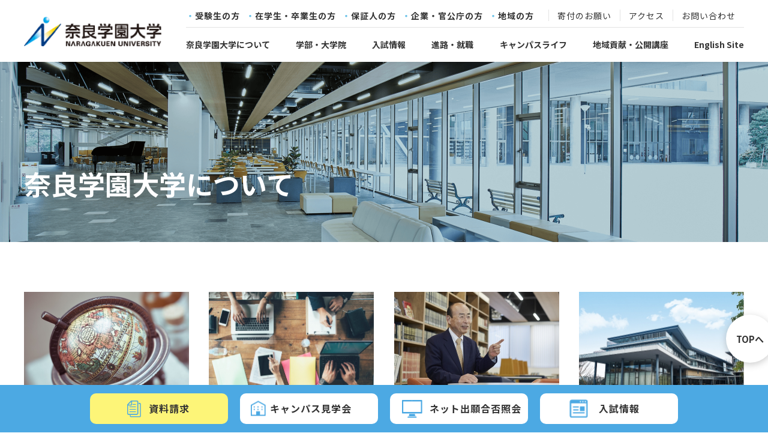

--- FILE ---
content_type: text/html; charset=UTF-8
request_url: https://www.naragakuen-u.jp/introduction/
body_size: 56059
content:

<!DOCTYPE html>
<html lang="ja" prefix="og: http://ogp.me/ns#">
  
<head>
  <!-- gtm -->
  <script type="text/javascript" src="https://www.naragakuen-u.jp/common/js/analytics.js"></script> 
  <!-- /gtm -->
  <meta charset="UTF-8">
  <meta name="viewport" content="width=device-width,initial-scale=1.0">
  <title>奈良学園大学について　||　奈良学園大学</title>
  <meta name="description" content="奈良学園大学公式サイト。2学部3学科（人間教育学科・看護学科・リハビリテーション学科）。教員免許（幼稚園/小学校/中高国語数学音楽/特別支援）・保育士・看護師・助産師・保健師・理学療法士・作業療法士。登美ヶ丘キャンパス（奈良市中登美ヶ丘）">
  <meta name="Keywords" content="奈良学園大学,奈良学園,奈良学,人間教育,保健医療,看護,看護師,保健師,助産師,リハビリテーション,理学療法士,作業療法士,教員免許,教師,教員,教育,保育士,特別支援,奈良,大阪,京都,けいはんな,京阪奈,関西文化学術研究都市,けいはんな学研都市,学研,関西,近畿,大学,NGU,資格,免許,学研奈良登美ヶ丘駅,学園前駅,高の原駅"> 
  <link rel="icon" href="https://www.naragakuen-u.jp/favicon.ico" type="image/x-icon">

  <!-- OGP -->
        <meta property="og:type" content="article">
    <meta property="og:title" content="奈良学園大学について　||　奈良学園大学">
  <meta property="og:description" content="奈良学園大学公式サイト。2学部3学科（人間教育学科・看護学科・リハビリテーション学科）。教員免許（幼稚園/小学校/中高国語数学音楽/特別支援）・保育士・看護師・助産師・保健師・理学療法士・作業療法士。登美ヶ丘キャンパス（奈良市中登美ヶ丘）">
      <meta property="og:site_name" content="奈良学園大学">
      <meta property="og:image" content="https://www.naragakuen-u.jp/common/images/twitter_card.jpg">
    <meta property="og:url" content="https://www.naragakuen-u.jp">

  <meta name="twitter:card" content="summary_large_image" />
  <meta name="twitter:site" content="@Nara_Gaku" />
  <meta name="twitter:title" content="奈良学園大学について　||　奈良学園大学">
  
  <!-- OGP -->


  <!-- ソース先読み -->
  <link rel="preload" href="https://ajax.googleapis.com/ajax/libs/jquery/3.4.1/jquery.min.js" as="script" crossorigin>
  <!-- ソース先読み -->

  <link rel="stylesheet" href="https://www.naragakuen-u.jp/common/css/common02.css">
  <link rel="stylesheet" href="https://www.naragakuen-u.jp/common/css/common_parts.css">
  <link rel="stylesheet" href="https://www.naragakuen-u.jp/common/css/mobile.css">
  <link rel="stylesheet" href="https://www.naragakuen-u.jp/common/css/style.css">
  <link rel="stylesheet" href="https://www.naragakuen-u.jp/common/css/common_new.css?ver=250908">
  
    <!-- 下層ページ -->
    <link rel="stylesheet" href="https://www.naragakuen-u.jp/common/css/common_parts_new.css">
  <!-- /下層ページ -->
    

  <script src="https://ajax.googleapis.com/ajax/libs/jquery/3.4.1/jquery.min.js"></script>
  <script defer>
    window.jQuery || document.write('<script src="https://www.naragakuen-u.jp/common/js/jquery-3.4.1.min.js"><\/script>')
  </script>


  <!-- lazyload用 -->
  <!-- intersection-observer.js & yall.min.js -->
  <script src="https://www.naragakuen-u.jp/common/js/lazy.min.js" defer></script>
  <script defer>
    document.addEventListener("DOMContentLoaded", function() {
      yall({
        observeChanges: true
      });
    });
  </script>
  <!-- lazyload用 -->

  <!-- google fonts -->
  <link rel="preconnect" href="https://fonts.googleapis.com">
  <link rel="preconnect" href="https://fonts.gstatic.com" crossorigin>
  <link href="https://fonts.googleapis.com/css2?family=Noto+Sans+JP:wght@300;400;500;700&family=Outfit:wght@400;500;600;700&display=swap" rel="stylesheet">

  <!-- Google Tag Manager -->
  <script>(function(w,d,s,l,i){w[l]=w[l]||[];w[l].push({'gtm.start':
  new Date().getTime(),event:'gtm.js'});var f=d.getElementsByTagName(s)[0],
  j=d.createElement(s),dl=l!='dataLayer'?'&l='+l:'';j.async=true;j.src=
  'https://www.googletagmanager.com/gtm.js?id='+i+dl;f.parentNode.insertBefore(j,f);
  })(window,document,'script','dataLayer','GTM-WMV7R8J');</script>
  <!-- End Google Tag Manager -->
  <!-- Google Tag Manager -->
  <script>(function(w,d,s,l,i){w[l]=w[l]||[];w[l].push({'gtm.start':
  new Date().getTime(),event:'gtm.js'});var f=d.getElementsByTagName(s)[0],
  j=d.createElement(s),dl=l!='dataLayer'?'&l='+l:'';j.async=true;j.src=
  'https://www.googletagmanager.com/gtm.js?id='+i+dl;f.parentNode.insertBefore(j,f);
  })(window,document,'script','dataLayer','GTM-M6J47C6H');</script>
  <!-- End Google Tag Manager -->
</head>

  <body class="template">
    <header class="headerArea" id="headerArea">
  <div class="navArea_pc pc" id="navArea_pc">
    <p class="logo"><a href="/"><img src="https://www.naragakuen-u.jp/common/images/logo.png" alt="奈良学園大学"></a></p>
    <div class="navArea_pc-nav">
      <div class="navArea_pc-top">
        <ul class="navArea_pc-top-list_01">
          <li><a href="/relations/test_takers.html">受験生の方</a></li>
          <li><a href="/relations/student.html">在学生・卒業生の方</a></li>
          <li><a href="/relations/guardian.html">保証人の方</a></li>
          <li><a href="/relations/company_public.html">企業・官公庁の方</a></li>
          <li><a href="/relations/community.html">地域の方</a></li>
        </ul>
        <ul class="navArea_pc-top-list_02">
          <li><a href="/introduction/donation/">寄付のお願い</a></li>
          <li><a href="/access/">アクセス</a></li>
          <li><a href="/inside/">お問い合わせ</a></li>
        </ul>
      </div>
      <div class="navArea_pc-under">
        <ul class="navArea_pc-under-list">
          <li class="navArea_pc-under-item">
            <div class="underBtn"><a href="/introduction/">奈良学園大学について</a></div>
            <div class="detail">
              <div class="detail-box">
                <p class="detail-ttl txtBox"><a href="/introduction/">奈良学園大学について</a></p>
                <div class="detail-txtBox">
                  <ul class="detail-txtBox-list">
                    <li class="detail-txtBox-item"><a href="/introduction/idea.html">・建学の精神・教育理念</a></li>
                    <li class="detail-txtBox-item"><a href="/introduction/ngu_commitment.html">・奈良学園大学コミットメント</a></li>
                    <li class="detail-txtBox-item"><a href="/introduction/message.html">・学長挨拶</a></li>
                    <li class="detail-txtBox-item"><a href="/introduction/ed_policy.html">・教育のポリシー</a></li>
                    <li class="detail-txtBox-item"><a href="/introduction/history.html">・沿革</a></li>
                    <li class="detail-txtBox-item"><a href="/introduction/logo.html">・学章・ロゴマーク</a></li>
                    <!-- <li class="detail-txtBox-item"><a href="/news_event/">・お知らせ</a></li> -->
                  </ul>
                  <ul class="detail-txtBox-list">
                    <li class="detail-txtBox-item"><a href="/introduction/rule.html">・学則・規程など</a></li>
                    <li class="detail-txtBox-item"><a href="/introduction/information_disclosure.html">・情報公開</a></li>
                    <li class="detail-txtBox-item"><a href="/introduction/map.html">・キャンパスマップ</a></li>
                    <li class="detail-txtBox-item"><a href="/introduction/no_smoking.html">・キャンパス内全面禁煙について</a></li>
                    <li class="detail-txtBox-item"><a href="https://www.naragakuen.jp/jobs/" target="_blank">・採用情報</a></li>
                    <li class="detail-txtBox-item"><a href="/introduction/donation/">・寄付のお願い</a></li>
                  </ul>
                </div>
              </div>
            </div>
          </li>
          <li class="navArea_pc-under-item">
            <div class="underBtn"><a href="/faculty/">学部・大学院</a></div>
            <div class="detail">
              <div class="detail-box">
                <p class="detail-ttl imgBox"><a href="/faculty/">学部・大学院</a></p>
                <div class="detail-imgBox">
                  <div class="detail-imgBox-box">
                    <p class="detail-imgBox-ttl lineS">人間教育学部</p>
                    <div class="detail-imgBox-depart">
                      <div class="detail-imgBox-img">
                        <a href="/faculty/education/">
                          <img src="https://www.naragakuen-u.jp/common/images/header/header_img_01.png" alt="">
                          <span>人間教育学科</span>
                        </a>
                      </div>
                      <ul class="detail-imgBox-list">
                        <li><a href="/faculty/education/kindergarten.html">・乳幼児教育専修</a></li>
                        <li><a href="/faculty/education/primary.html">・小学校専修</a></li>
                        <li><a href="/faculty/education/secondary_jp.html">・中等国語専修</a></li>
                        <li><a href="/faculty/education/secondary_mathe.html">・中等数学専修</a></li>
                        <li><a href="/faculty/education/secondary_music.html">・中等音楽専修</a></li>
                        <li><a href="/faculty/education/special_needs.html">・特別支援教育</a></li>
                        <li><a href="/faculty/education/curriculum.html">・カリキュラム</a></li>
                        <li><a href="/faculty/education/institution.html">・専門性を高める実践的な施設</a></li>
                        <li><a href="/faculty/education/professor.html">・教員紹介</a></li>
                        <li><a href="/laboratory/education/">・研究室訪問</a></li>
                      </ul>
                    </div>
                  </div>
                  <div class="detail-imgBox-box">
                    <p class="detail-imgBox-ttl lineM">保健医療学部</p>
                    <div class="flex">
                      <div class="detail-imgBox-depart">
                        <div class="detail-imgBox-img">
                          <a href="/faculty/medical/">
                            <img src="https://www.naragakuen-u.jp/common/images/header/header_img_02.png" alt="">
                            <span>看護学科</span>
                          </a>
                        </div>
                        <ul class="detail-imgBox-list">
                          <li><a href="/faculty/medical/nurse.html">・看護師課程</a></li>
                          <li><a href="/faculty/medical/midwife.html">・看護師・助産師課程</a></li>
                          <li><a href="/faculty/medical/public_health_nurse.html">・看護師・保健師課程</a></li>
                          <li><a href="/faculty/medical/curriculum.html">・カリキュラム</a></li>
                          <li><a href="/faculty/medical/institution.html">・専門性を高める実践的な施設</a></li>
                          <li><a href="/faculty/medical/professor.html">・教員紹介</a></li>
                          <li><a href="/laboratory/medical/">・研究室訪問</a></li>
                        </ul>
                      </div>
                      <div class="detail-imgBox-depart">
                        <div class="detail-imgBox-img">
                          <a href="/faculty/rehabilitation/">
                            <img src="https://www.naragakuen-u.jp/common/images/header/header_img_03.png" alt="">
                            <span>リハビリテーション学科</span>
                          </a>
                        </div>
                        <ul class="detail-imgBox-list">
                          <li><a href="/faculty/rehabilitation/physical_therapy.html">・理学療法学専攻</a></li>
                          <li><a href="/faculty/rehabilitation/occupational_therapist.html">・作業療法学専攻</a></li>
                          <li><a href="/faculty/rehabilitation/curriculum.html">・カリキュラム</a></li>
                          <li><a href="/faculty/rehabilitation/institution.html">・専門性を高める実践的な施設</a></li>
                          <li><a href="/faculty/rehabilitation/professor.html">・教員紹介</a></li>
                          <li><a href="/laboratory/rehabilitation/">・研究室訪問</a></li>
                          <li><a href="/satellite/jissyukanri-center/">・リハビリテーション学科実習管理センター</a></li>
                        </ul>
                      </div>
                    </div>
                  </div>
                  <div class="detail-imgBox-box">
                    <p class="detail-imgBox-ttl lineL">大学院</p>
                      <div class="flex">
                        <div class="detail-imgBox-depart">
                          <div class="detail-imgBox-img">
                            <a href="/faculty/graduate/characteristics.html">
                              <img src="https://www.naragakuen-u.jp/common/images/header/header_img_04.png" alt="">
                              <span>看護学研究科</span>
                            </a>
                          </div>
                        <ul class="detail-imgBox-list">
                          <li><a href="/faculty/graduate/characteristics.html">・看護学専攻［修士課程］</a></li>
                          <li><a href="/faculty/graduate/grad.html">・募集要項</a></li>
                          <li><a href="/faculty/graduate/pdf/graduate_recruitment_guide.pdf">・ガイドブック</a></li>
                        </ul>
                        </div>
                        <div class="detail-imgBox-depart">
                          <div class="detail-imgBox-img">
                            <a href="/faculty/graduate/characteristics_rehabilitation.html">
                              <img src="https://www.naragakuen-u.jp/common/images/header/header_img_05.png" alt="">
                              <span>リハビリテーション学研究科</span>
                            </a>
                          </div>
                        <ul class="detail-imgBox-list">
                          <li><a href="/faculty/graduate/characteristics_rehabilitation.html">・リハビリテーション学専攻［修士課程］</a></li>
                          <li><a href="/faculty/graduate/reha_grad.html">・募集要項</a></li>
                          <li><a href="/faculty/graduate/pdf/graduate_rehabilitation_recruitment_guide.pdf">・ガイドブック</a></li>
                        </ul>
                        </div>
                      </div>
                  </div>
                  
                </div>
              </div>
            </div>
          </li>
          <li class="navArea_pc-under-item">
            <div class="underBtn"><a href="/nyushi/">入試情報</a></div>
            <div class="detail nyushi">
              <div class="detail-box">
                <p class="detail-ttl imgBox"><a href="/nyushi/">入試情報</a></p>
                <div class="detail-imgBox">
                  <div class="detail-imgBox-box">
                    <div class="detail-imgBox-depart">
                      <div class="detail-imgBox-img">
                        <a href="/nyushi/">
                          <img src="https://www.naragakuen-u.jp/common/images/header/header_img.png" alt="">
                          <span>受験生応援サイト</span>
                        </a>
                      </div>
                    </div>
                  </div>
                  <div class="detail-txtBox">
                    <ul class="detail-txtBox-list">
                      <li class="detail-txtBox-item"><a href="/nyushi/examination/admission/">・入試概要</a></li>
                      <li class="detail-txtBox-item"><a href="/nyushi/event/">・入試イベント情報</a></li>
                    </ul>
                    <ul class="detail-txtBox-list">
                      <li class="detail-txtBox-item"><a href="/nyushi/examination/tuition">・入試関係書類・学生募集要項</a></li>
                      <li class="detail-txtBox-item"><a href="/nyushi/event/consultation">・進学相談会</a></li>
                    </ul>
                  </div>
                </div>
              </div>
            </div>
          </li>
          <li class="navArea_pc-under-item">
            <div class="underBtn"><a href="/career/">進路・就職</a></div>
            <div class="detail">
              <div class="detail-box">
                <p class="detail-ttl txtBox"><a href="/career/">進路・就職</a></p>
                <div class="detail-txtBox">
                  <ul class="detail-txtBox-list">
                    <li class="detail-txtBox-item"><a href="/career/licences.html">・進路・就職実績</a></li>
                    <li class="detail-txtBox-item"><a href="/career/career_support.html">・就職活動サポート体制</a></li>
                    <li class="detail-txtBox-item"><a href="/career/job_offer.html">・求人のお願い</a></li>
                    <li class="detail-txtBox-item"><a href="/career/center.html">・キャリアセンター</a></li>
                  </ul>
                </div>
              </div>
            </div>
          </li>
          <li class="navArea_pc-under-item">
            <div class="underBtn"><a href="/campus/">キャンパスライフ</a></div>
            <div class="detail">
              <div class="detail-box">
                <p class="detail-ttl txtBox"><a href="/campus/">キャンパスライフ</a></p>
                <div class="detail-txtBox">
                  <ul class="detail-txtBox-list">
                    <li class="detail-txtBox-item"><a href="/campus/student_union.html">・学友会</a></li>
                    <li class="detail-txtBox-item"><a href="/campus/unit.html">・単位互換制度</a></li>
                    <li class="detail-txtBox-item"><a href="/campus/schedule.html">・年間スケジュール</a></li>
                    <li class="detail-txtBox-item"><a href="/campus/club/">・クラブ・サークル紹介</a></li>
                  </ul>
                  <ul class="detail-txtBox-list">
                    <li class="detail-txtBox-item"><a href="/nyushi/examination/scholarship_system">・学費・奨学金制度</a></li>
                    <li class="detail-txtBox-item"><a href="/campus/career_report.html">・就職活動関連の届け出</a></li>
                    <li class="detail-txtBox-item"><a href="/campus/certificate.html">・各種証明書発行</a></li>
                    <li class="detail-txtBox-item"><a href="/campus/international_exchange.html">・社会・国際連携センター</a></li>
                  </ul>
                  <ul class="detail-txtBox-list">
                    <li class="detail-txtBox-item"><a href="/campus/student_support.html">・学生支援センター</a></li>
                    <li class="detail-txtBox-item"><a href="/career/center.html">・キャリアセンター</a></li>
                    <li class="detail-txtBox-item"><a href="/campus/library/">・図書館</a></li>
                  </ul>
                </div>
              </div>
            </div>
          </li>
          <li class="navArea_pc-under-item">
            <div class="underBtn"><a href="/life/">地域貢献・公開講座</a></div>
            <div class="detail">
              <div class="detail-box">
                <p class="detail-ttl txtBox"><a href="/life/">地域貢献・公開講座</a></p>
                <div class="detail-txtBox">
                  <ul class="detail-txtBox-list">
                    <li class="detail-txtBox-item"><a href="/campus/international_exchange.html">・社会・国際連携センター</a></li>
                    <li class="detail-txtBox-item"><a href="/life/lecture/">・公開講座</a></li>
                    <li class="detail-txtBox-item"><a href="/life/subject.html">・科目等履修生</a></li>
                    <li class="detail-txtBox-item"><a href="/life/sunflower/">・親と子の相談室「ひまわり」</a></li>
                  </ul>
                  <ul class="detail-txtBox-list">
                    <li class="detail-txtBox-item"><a href="/life/specialsupport/">・特別支援教育　教育相談室　「からふる」</a></li>
                    <li class="detail-txtBox-item"><a href="/life/furusato.html">・ふるさと納税</a></li>
                    <!-- li class="detail-txtBox-item"><a href="/alumni/">・同窓会「三室会」</a></li -->
                  </ul>
                </div>
              </div>
            </div>
          </li>
          <li class="navArea_pc-under-item">
            <div class="underBtn"><a href="/en/">English Site</a></div>
          </li>
        </ul>
      </div>
    </div>
  </div>
  <div class="navArea_sp sp" id="navArea_sp">
    <div class="navArea_sp-logoArea">
      <p class="logo"><a href="/"><img src="https://www.naragakuen-u.jp/common/images/logo.png" alt=""></a></p>
      <p class="humb" id="humb">
        <span></span>
        <span></span>
      </p>
    </div>
    <div class="navArea_sp-nav" id="navArea_sp-nav">
      <ul class="navArea_sp-list">
        <li class="navArea_sp-item">
          <p class="navArea_sp-ttl">奈良学園大学について</p>
          <div class="navArea_sp-acord">
            <ul class="navArea_sp-acord-list">
              <li class="navArea_sp-acord-item"><a href="/introduction/">・奈良学園大学について</a></li>
              <li class="navArea_sp-acord-item"><a href="/introduction/ngu_commitment.html">・奈良学園大学コミットメント</a></li>
              <li class="navArea_sp-acord-item"><a href="/introduction/idea.html">・建学の精神・教育理念</a></li>
              <li class="navArea_sp-acord-item"><a href="/introduction/message.html">・学長挨拶</a></li>
              <li class="navArea_sp-acord-item"><a href="/introduction/ed_policy.html">・教育のポリシー</a></li>
              <li class="navArea_sp-acord-item"><a href="/introduction/history.html">・沿革</a></li>
              <li class="navArea_sp-acord-item"><a href="/introduction/logo.html">・学章・ロゴマーク</a></li>
              <!-- <li class="navArea_sp-acord-item"><a href="/news_event/">・お知らせ</a></li> -->
              <li class="navArea_sp-acord-item"><a href="/introduction/rule.html">・学則・規程など</a></li>
              <li class="navArea_sp-acord-item"><a href="/introduction/information_disclosure.html">・情報公開</a></li>
              <li class="navArea_sp-acord-item"><a href="/introduction/map.html">・キャンパスマップ</a></li>
              <li class="navArea_sp-acord-item"><a href="/introduction/no_smoking.html">・キャンパス内全面禁煙について</a></li>
              <li class="navArea_sp-acord-item"><a href="https://www.naragakuen.jp/jobs/" target="_blank">・採用情報</a></li>
              <li class="navArea_sp-acord-item"><a href="/introduction/donation/">・寄付のお願い</a></li>
            </ul>
          </div>
        </li>
        <li class="navArea_sp-item">
          <p class="navArea_sp-ttl">学部・大学院</p>
          <div class="navArea_sp-acord">
            <ul class="navArea_sp-acord-list green">
              <li class="navArea_sp-acord-item arrow"><a href="/faculty/education/"><span class="left">人間教育学部</span><span class="big">人間教育学科</span></a></li>
              <li class="navArea_sp-acord-item"><a href="/faculty/education/licences.html">・取得できる免許及び資格</a></li>
              <li class="navArea_sp-acord-item"><a href="/faculty/education/kindergarten.html">・乳幼児教育専修</a></li>
              <li class="navArea_sp-acord-item"><a href="/faculty/education/primary.html">・小学校専修</a></li>
              <li class="navArea_sp-acord-item"><a href="/faculty/education/secondary_jp.html">・中等国語専修</a></li>
              <li class="navArea_sp-acord-item"><a href="/faculty/education/secondary_mathe.html">・中等数学専修</a></li>
              <li class="navArea_sp-acord-item"><a href="/faculty/education/secondary_music.html">・中等音楽専修</a></li>
              <li class="navArea_sp-acord-item"><a href="/faculty/education/special_needs.html">・特別支援教育</a></li>
              <li class="navArea_sp-acord-item"><a href="/faculty/education/curriculum.html">・カリキュラム</a></li>
              <li class="navArea_sp-acord-item"><a href="/faculty/education/institution.html">・専門性を高める実践的な施設</a></li>
              <li class="navArea_sp-acord-item"><a href="/faculty/education/professor.html">・教員紹介</a></li>
              <li class="navArea_sp-acord-item"><a href="/laboratory/education/">・研究室訪問</a></li>
            </ul>
            <ul class="navArea_sp-acord-list pink">
              <li class="navArea_sp-acord-item arrow"><a href="/faculty/medical/"><span class="left">保健医療学部</span><span class="big">看護学科</span></a></li>
              <li class="navArea_sp-acord-item"><a href="/faculty/medical/nurse.html">・看護師課程</a></li>
              <li class="navArea_sp-acord-item"><a href="/faculty/medical/midwife.html">・看護師・助産師課程</a></li>
              <li class="navArea_sp-acord-item"><a href="/faculty/medical/public_health_nurse.html">・看護師・保健師課程</a></li>
              <li class="navArea_sp-acord-item"><a href="/faculty/medical/curriculum.html">・カリキュラム</a></li>
              <li class="navArea_sp-acord-item"><a href="/faculty/medical/institution.html">・専門性を高める実践的な施設</a></li>
              <li class="navArea_sp-acord-item"><a href="/faculty/medical/professor.html">・教員紹介</a></li>
              <li class="navArea_sp-acord-item"><a href="/laboratory/medical/">・研究室訪問</a></li>
            </ul>
            <ul class="navArea_sp-acord-list blue">
              <li class="navArea_sp-acord-item arrow"><a href="/faculty/rehabilitation/"><span class="left">保健医療学部</span><span class="big">リハビリテーション学科</span></a></li>
              <li class="navArea_sp-acord-item"><a href="/faculty/rehabilitation/physical_therapy.html">・理学療法学専攻</a></li>
              <li class="navArea_sp-acord-item"><a href="/faculty/rehabilitation/occupational_therapist.html">・作業療法学専攻</a></li>
              <li class="navArea_sp-acord-item"><a href="/faculty/rehabilitation/curriculum.html">・カリキュラム</a></li>
              <li class="navArea_sp-acord-item"><a href="/faculty/rehabilitation/institution.html">・専門性を高める実践的な施設</a></li>
              <li class="navArea_sp-acord-item"><a href="/faculty/rehabilitation/professor.html">・教員紹介</a></li>
              <li class="navArea_sp-acord-item"><a href="/laboratory/medical/">・研究室訪問</a></li>
              <li class="navArea_sp-acord-item"><a href="/satellite/jissyukanri-center/">・リハビリテーション学科実習管理センター</a></li>
            </ul>
            <ul class="navArea_sp-acord-list purple">
              <li class="navArea_sp-acord-item arrow"><a href="/faculty/graduate/characteristics.html"><span class="left">大学院</span><span class="big">看護学研究科</span></a></li>
            </ul>
            <ul class="navArea_sp-acord-list purple">
              <li class="navArea_sp-acord-item arrow"><a href="/faculty/graduate/characteristics_rehabilitation.html"><span class="left">大学院</span><span class="big">リハビリテーション学研究科</span></a></li>
            </ul>
          </div>
        </li>
        <li class="navArea_sp-item">
          <p class="navArea_sp-ttl">入試情報</p>
          <div class="navArea_sp-acord">
            <ul class="navArea_sp-acord-list">
              <li class="navArea_sp-acord-item"><a href="/nyushi/">・受験生応援サイト</a></li>
              <li class="navArea_sp-acord-item"><a href="/nyushi/examination/admission/">・入試概要</a></li>
              <li class="navArea_sp-acord-item"><a href="/nyushi/event/">・入試イベント情報</a></li>
              <li class="navArea_sp-acord-item"><a href="/nyushi/examination/tuition">・入試関係書類・学生募集要項</a></li>
              <li class="navArea_sp-acord-item"><a href="/nyushi/event/consultation">・進学相談会</a></li>
            </ul>
          </div>
        </li>
        <li class="navArea_sp-item">
          <p class="navArea_sp-ttl">進路・就職</p>
          <div class="navArea_sp-acord">
            <ul class="navArea_sp-acord-list">
              <li class="navArea_sp-acord-item"><a href="/career/">・進路・就職</a></li>
              <li class="navArea_sp-acord-item"><a href="/career/licences.html">・進路・就職実績</a></li>
              <li class="navArea_sp-acord-item"><a href="/career/career_support.html">・就職活動サポート体制</a></li>
              <li class="navArea_sp-acord-item"><a href="/career/job_offer.html">・求人のお願い</a></li>
              <li class="navArea_sp-acord-item"><a href="/career/center.html">・キャリアセンター</a></li>
            </ul>
          </div>
        </li>
        <li class="navArea_sp-item">
          <p class="navArea_sp-ttl">キャンパスライフ</p>
          <div class="navArea_sp-acord">
            <ul class="navArea_sp-acord-list">
              <li class="navArea_sp-acord-item"><a href="/campus/">・キャンパスライフ</a></li>
              <li class="navArea_sp-acord-item"><a href="/campus/student_union.html">・学友会</a></li>
              <li class="navArea_sp-acord-item"><a href="/campus/unit.html">・単位互換制度</a></li>
              <li class="navArea_sp-acord-item"><a href="/campus/schedule.html">・年間スケジュール</a></li>
              <li class="navArea_sp-acord-item"><a href="/campus/club/">・クラブ・サークル紹介</a></li>
              <li class="navArea_sp-acord-item"><a href="/nyushi/examination/scholarship_system">・学費・奨学金制度</a></li>
              <li class="navArea_sp-acord-item"><a href="/campus/career_report.html">・就職活動関連の届け出</a></li>
              <li class="navArea_sp-acord-item"><a href="/campus/certificate.html">・各種証明書発行</a></li>
              <li class="navArea_sp-acord-item"><a href="/campus/international_exchange.html">・社会・国際連携センター</a></li>
              <li class="navArea_sp-acord-item"><a href="/campus/student_support.html">・学生支援センター</a></li>
              <li class="navArea_sp-acord-item"><a href="/career/center.html">・キャリアセンター</a></li>
              <li class="navArea_sp-acord-item"><a href="/campus/library/">・図書館</a></li>
            </ul>
          </div>
        </li>
        <li class="navArea_sp-item">
          <p class="navArea_sp-ttl">地域貢献・公開講座</p>
          <div class="navArea_sp-acord">
            <ul class="navArea_sp-acord-list">
              <li class="navArea_sp-acord-item"><a href="/life/">・地域貢献・公開講座</a></li>
              <li class="navArea_sp-acord-item"><a href="/campus/international_exchange.html">・社会・国際連携センター</a></li>
              <li class="navArea_sp-acord-item"><a href="/life/lecture/">・公開講座</a></li>
              <li class="navArea_sp-acord-item"><a href="/life/subject.html">・科目等履修生</a></li>
              <li class="navArea_sp-acord-item"><a href="/life/sunflower/">・親と子の相談室「ひまわり」</a></li>
              <li class="navArea_sp-acord-item"><a href="/life/specialsupport/">・特別支援教育　教育相談室　「からふる」</a></li>
              <li class="navArea_sp-acord-item"><a href="/life/furusato.html">・ふるさと納税</a></li>

              <!-- li class="navArea_sp-acord-item"><a href="/alumni/">・同窓会「三室会」</a></li -->
            </ul>
          </div>
        </li>
        <li class="navArea_sp-item">
          <p class="navArea_sp-ttl link"><a href="/access/">アクセス</a></p>
        </li>
        <li class="navArea_sp-item">
        <p class="navArea_sp-ttl link"><a href="/en/">English Site</a></p>
        </li>
      </ul>
      <div class="navArea_sp-btnArea">
        <p class="navArea_sp-btnArea-btn"><a href="/inside/request.html">資料請求</a></p>
      </div>
      <div class="navArea_sp-linkArea">
        <ul class="navArea_sp-linkArea-link">
          <li><a href="/relations/test_takers.html">受験生の方</a></li>
          <li><a href="/relations/student.html">在学生・卒業生の方</a></li>
          <li><a href="/relations/guardian.html">保証人の方</a></li>
          <li><a href="/relations/company_public.html">企業・官公庁の方</a></li>
          <li><a href="/relations/community.html">地域の方</a></li>
        </ul>
        <ul class="navArea_sp-linkArea-flex">
          <li><a href="/inside/">お問い合わせ</a></li>
          <li><a href="/introduction/donation/">寄付のお願い</a></li>
        </ul>
      </div>
    </div>
  </div>
</header>
      <main class="mainArea">
          <section class="mvArea">
              <h1 class="heading-1">奈良学園大学について</h1>
          </section>

          <section class="contentsArea">
              <div class="inner">
                  <article class="articleArea wide">

                      <div class="contentsBox">
                          <ul class="colList-1 wide">
                              <li>
                                  <a href="./idea.html">
                                      <img src="./images/menu_introduction02.jpg" alt="建学の精神・教育理念">
                                      <p class="txt">建学の精神・教育理念</p>
                                  </a>
                              </li>
                              <li>
                                <a href="./ngu_commitment.html">
                                    <img src="./images/menu_introduction13.jpg" alt="奈良学園大学コミットメント">
                                    <p class="txt">奈良学園大学コミットメント</p>
                                </a>
                            </li>
                              <li>
                                  <a href="./message.html">
                                      <img src="./images/menu_introduction01.jpg" alt="学長挨拶">
                                      <p class="txt">学長挨拶</p>
                                  </a>
                              </li>
                              <li>
                                  <a href="./ed_policy.html">
                                      <img src="./images/menu_introduction03.jpg" alt="教育のポリシー">
                                      <p class="txt">教育のポリシー</p>
                                  </a>
                              </li>
                              <li>
                                  <a href="./history.html">
                                      <img src="./images/menu_introduction04.jpg" alt="沿革">
                                      <p class="txt">沿革</p>
                                  </a>
                              </li>
                              <li>
                                  <a href="./logo.html">
                                      <img src="./images/menu_introduction06.jpg" alt="学章・ロゴマーク">
                                      <p class="txt">学章・ロゴマーク</p>
                                  </a>
                              </li>
                              <li>
                                  <a href="http://www.naragakuen-u.jp/news_event">
                                      <img src="./images/no_image.jpg" alt="お知らせ">
                                      <p class="txt">お知らせ</p>
                                  </a>
                              </li>
                              <li>
                                  <a href="./rule.html">
                                      <img src="./images/menu_introduction05.jpg" alt="学則・規程等">
                                      <p class="txt">学則・規程等</p>
                                  </a>
                              </li>
                              <li>
                                <a href="https://www.naragakuen-u.jp/introduction/information_disclosure.html">
                                    <img src="./images/no_image.jpg" alt="情報公開">
                                    <p class="txt">情報公開</p>
                                </a>
                            </li>
                              <li>
                                  <a href="./map.html">
                                      <img src="./images/menu_introduction07.jpg" alt="キャンパスマップ">
                                      <p class="txt">キャンパスマップ</p>
                                  </a>
                              </li>
                              <li>
                                <a href="./no_smoking.html">
                                    <img src="./images/no_image.jpg" alt="キャンパス内全面禁煙について">
                                    <p class="txt">キャンパス内全面禁煙について</p>
                                </a>
                              </li>
                              <li>
                                  <a href="../access/">
                                      <img src="./images/menu_introduction09.jpg" alt="アクセス">
                                      <p class="txt">アクセス</p>
                                  </a>
                              </li>
                              <li>
                                  <a href="https://www.naragakuen.jp/jobs/">
                                      <img src="./images/no_image.jpg" alt="採用情報">
                                      <p class="txt">採用情報</p>
                                  </a>
                              </li>
                              <li>
                                  <a href="./donation/">
                                      <img src="./images/no_image.jpg" alt="寄付のお願い">
                                      <p class="txt">寄付のお願い</p>
                                  </a>
                              </li>
                          </ul>
                      </div>
                  </article>
              </div>
          </section>

          <section class="gradeImg"></section>

          <section class="breadcrumbArea">
              <ol>
                  <li itemscope="itemscope" itemtype="https://schema.org/BreadcrumbList">
                      <a itemprop="url" href="/"><span itemprop="title">ホーム</span></a>
                  </li>
                  <li itemscope="itemscope" itemtype="https://schema.org/BreadcrumbList">
                      <span itemprop="title" class="now-place">奈良学園大学について</span>
                  </li>
              </ol>
          </section>
      </main>

    <footer class="footer">
  <div class="gro_navi">
    <div class="inner">
      <p class="gro_navi-logo"><a href="/"><img src="/common/images/footer/logo_footer.png" alt="奈良学園大学"></a></p>
              <ul class="gro_navi-list">
          <li class="gro_navi-item">
            <p class="gro_navi-heading"><a href="/introduction/">奈良学園大学について</a></p>
            <div class="gro_navi-item-flex">
              <ul class="gro_navi-item-flex-list">
                <li class="gro_navi-item-flex-item"><a href="/introduction/idea.html">建学の精神・教育理念</a></li>
                <li class="gro_navi-item-flex-item"><a href="/introduction/ngu_commitment.html">奈良学園大学コミットメント</a></li>
                <li class="gro_navi-item-flex-item"><a href="/introduction/message.html">学長挨拶</a></li>
                <li class="gro_navi-item-flex-item"><a href="/introduction/ed_policy.html">教育のポリシー</a></li>
                <li class="gro_navi-item-flex-item"><a href="/introduction/history.html">沿革</a></li>
                <li class="gro_navi-item-flex-item"><a href="/introduction/logo.html">学章・ロゴマーク</a></li>
                <!-- <li class="gro_navi-item-flex-item"><a href="/news_event/">お知らせ</a></li> -->
              </ul>
              <ul class="gro_navi-item-flex-list">
                <li class="gro_navi-item-flex-item"><a href="/introduction/rule.html">学則・規程など</a></li>
                <li class="gro_navi-item-flex-item"><a href="/introduction/information_disclosure.html">情報公開</a></li>
                <li class="gro_navi-item-flex-item"><a href="/introduction/map.html">キャンパスマップ</a></li>
                <li class="gro_navi-item-flex-item"><a href="/introduction/no_smoking.html">キャンパス内全面禁煙について</a></li>
                <li class="gro_navi-item-flex-item"><a href="https://www.naragakuen.jp/jobs/" target="_blank">採用情報</a></li>
                <li class="gro_navi-item-flex-item"><a href="/introduction/donation/">寄付のお願い</a></li>
              </ul>
            </div>
          </li>
          <li class="gro_navi-item">
            <p class="gro_navi-heading"><a href="/faculty/">学部・大学院</a></p>
            <div class="gro_navi-faculty">
              <div class="gro_navi-item-flex">
                <p class="gro_navi-subheading"><a href="/faculty/education/"><span class="small">人間教育学部</span>人間教育学科</a></p>
                <ul class="gro_navi-item-flex-list">
                  <li class="gro_navi-item-flex-item"><a href="/faculty/education/kindergarten.html">乳幼児教育専修</a></li>
                  <li class="gro_navi-item-flex-item"><a href="/faculty/education/primary.html">小学校専修</a></li>
                  <li class="gro_navi-item-flex-item"><a href="/faculty/education/secondary_jp.html">中等国語専修</a></li>
                  <li class="gro_navi-item-flex-item"><a href="/faculty/education/secondary_mathe.html">中等数学専修</a></li>
                  <li class="gro_navi-item-flex-item"><a href="/faculty/education/secondary_music.html">中等音楽専修</a></li>
                  <li class="gro_navi-item-flex-item"><a href="/faculty/education/special_needs.html">特別支援教育</a></li>
                </ul>
                <ul class="gro_navi-item-flex-list">
                  <li class="gro_navi-item-flex-item"><a href="/faculty/education/curriculum.html">カリキュラム</a></li>
                  <li class="gro_navi-item-flex-item"><a href="/faculty/education/institution.html">専門性を高める実践的な施設</a></li>
                  <li class="gro_navi-item-flex-item"><a href="/faculty/education/professor.html">教員紹介</a></li>
                  <li class="gro_navi-item-flex-item"><a href="/laboratory/education/">研究室訪問</a></li>
                </ul>
              </div>
              <div class="gro_navi-item-flex">
                <p class="gro_navi-subheading"><a href="/faculty/medical/"><span class="small">保健医療学部</span>看護学科</a></p>
                <ul class="gro_navi-item-flex-list">
                  <li class="gro_navi-item-flex-item"><a href="/faculty/medical/nurse.html">看護師課程</a></li>
                  <li class="gro_navi-item-flex-item"><a href="/faculty/medical/midwife.html">看護師・助産師課程</a></li>
                  <li class="gro_navi-item-flex-item"><a href="/faculty/medical/public_health_nurse.html">看護師・保健師課程</a></li>
                </ul>
                <ul class="gro_navi-item-flex-list">
                  <li class="gro_navi-item-flex-item"><a href="/faculty/medical/curriculum.html">カリキュラム</a></li>
                  <li class="gro_navi-item-flex-item"><a href="/faculty/medical/institution.html">専門性を高める実践的な施設</a></li>
                  <li class="gro_navi-item-flex-item"><a href="/faculty/medical/professor.html">教員紹介</a></li>
                  <li class="gro_navi-item-flex-item"><a href="/laboratory/medical/">研究室訪問</a></li>
                </ul>
              </div>
              <div class="gro_navi-item-flex">
                <p class="gro_navi-subheading"><a href="/faculty/rehabilitation/"><span class="small">保健医療学部</span>リハビリテーション学科</a></p>
                <ul class="gro_navi-item-flex-list">
                  <li class="gro_navi-item-flex-item"><a href="/faculty/rehabilitation/physical_therapy.html">理学療法学専攻</a></li>
                  <li class="gro_navi-item-flex-item"><a href="/faculty/rehabilitation/occupational_therapist.html">作業療法学専攻</a></li>
                  <li class="gro_navi-item-flex-item"><a href="/faculty/rehabilitation/curriculum.html">カリキュラム</a></li>
                </ul>
                <ul class="gro_navi-item-flex-list">
                  <li class="gro_navi-item-flex-item"><a href="/faculty/rehabilitation/institution.html">専門性を高める実践的な施設</a></li>
                  <li class="gro_navi-item-flex-item"><a href="/faculty/rehabilitation/professor.html">教員紹介</a></li>
                  <li class="gro_navi-item-flex-item"><a href="/laboratory/rehabilitation/">研究室訪問</a></li>
                  <li class="gro_navi-item-flex-item"><a href="/satellite/jissyukanri-center/" target="_blank">リハビリテーション学科実習管理センター</a></li>
                </ul>
              </div>
              <div class="gro_navi-item-flex gro_navi-graduate">
                <p class="gro_navi-graduate-heading"><span class="small">大学院</span></p>
                <div class="gro_navi-graduate-linkArea">
                  <p class="gro_navi-graduate-linkArea-ttl"><a href="/faculty/graduate/characteristics.html">看護学研究科</a></p>
                  <p class="gro_navi-graduate-linkArea-ttl"><a href="/faculty/graduate/characteristics_rehabilitation.html">リハビリテーション学研究科</a></p>
                </div>
              </div>
            </div>
          </li>
          <li class="gro_navi-item">
            <p class="gro_navi-heading"><a href="/campus/">キャンパスライフ</a></p>
            <div class="gro_navi-item-flex">
              <ul class="gro_navi-item-flex-list">
                <li class="gro_navi-item-flex-item"><a href="/campus/student_union.html">学友会</a></li>
                <li class="gro_navi-item-flex-item"><a href="/campus/unit.html">単位互換制度</a></li>
                <li class="gro_navi-item-flex-item"><a href="/campus/schedule.html">年間スケジュール</a></li>
                <li class="gro_navi-item-flex-item"><a href="/campus/club/">クラブ・サークル紹介</a></li>
                <li class="gro_navi-item-flex-item"><a href="/nyushi/examination/scholarship_system">学費・奨学金制度</a></li>
                <li class="gro_navi-item-flex-item"><a href="/campus/career_report.html">就職活動関連の届け出</a></li>
              </ul>
              <ul class="gro_navi-item-flex-list">
                <li class="gro_navi-item-flex-item"><a href="/campus/certificate.html">各種証明書発行</a></li>
                <li class="gro_navi-item-flex-item"><a href="/campus/international_exchange.html">社会・国際連携センター</a></li>
                <li class="gro_navi-item-flex-item"><a href="/campus/student_support.html">学生支援センター</a></li>
                <li class="gro_navi-item-flex-item"><a href="/career/center.html">キャリアセンター</a></li>
                <li class="gro_navi-item-flex-item"><a href="/campus/library/">図書館</a></li>
              </ul>
            </div>
          </li>
          <li class="gro_navi-item">
            <p class="gro_navi-heading"><a href="/career/">進路・就職</a></p>
            <div class="gro_navi-item-flex">
              <ul class="gro_navi-item-flex-list">
                <li class="gro_navi-item-flex-item"><a href="/career/licences.html">進路・就職実績</a></li>
                <li class="gro_navi-item-flex-item"><a href="/career/career_support.html">就職活動サポート体制</a></li>
                <li class="gro_navi-item-flex-item"><a href="/career/job_offer.html">求人のお願い</a></li>
                <li class="gro_navi-item-flex-item"><a href="/career/center.html">キャリアセンター</a></li>
              </ul>
            </div>
          </li>
          <li class="gro_navi-item">
            <p class="gro_navi-heading"><a href="/life/">地域貢献・公開講座</a></p>
            <div class="gro_navi-item-flex">
              <ul class="gro_navi-item-flex-list">
                <li class="gro_navi-item-flex-item"><a href="/campus/international_exchange.html">社会・国際連携センター</a></li>
                <li class="gro_navi-item-flex-item"><a href="/life/lecture/">公開講座</a></li>
                <li class="gro_navi-item-flex-item"><a href="/life/subject.html">科目等履修生</a></li>
                <li class="gro_navi-item-flex-item"><a href="/life/sunflower/">親と子の相談室「ひまわり」</a></li>
                <li class="gro_navi-item-flex-item"><a href="/life/specialsupport/">特別支援教育 教育相談室 「からふる」</a></li>
                <li class="gro_navi-item-flex-item"><a href="/life/furusato.html">ふるさと納税</a></li>
                <!-- <li class="gro_navi-item-flex-item"><a href="/alumni/">同窓会「三室会」</a></li> -->
              </ul>
            </div>
          </li>
          <li class="gro_navi-item">
            <p class="gro_navi-heading"><a href="/nyushi/">入試情報</a></p>
            <div class="gro_navi-item-flex">
              <ul class="gro_navi-item-flex-list">
                <li class="gro_navi-item-flex-item"><a href="/nyushi/examination/admission/">入試概要</a></li>
                <li class="gro_navi-item-flex-item"><a href="/nyushi/event/">入試イベント情報</a></li>
              </ul>
              <ul class="gro_navi-item-flex-list">
                <li class="gro_navi-item-flex-item"><a href="/nyushi/examination/tuition">入試関係書類・学生募集要項</a></li>
                <li class="gro_navi-item-flex-item"><a href="/nyushi/event/consultation">進学相談会</a></li>
              </ul>
            </div>
          </li>
          <li  class="gro_navi-target">
            <ul class="gro_navi-target-list">
              <li><a href="/relations/test_takers.html">受験生の方</a></li>
              <li><a href="/relations/student.html">在学生・卒業生の方</a></li>
              <li><a href="/relations/guardian.html">保証人の方</a></li>
            </ul>
            <ul class="gro_navi-target-list">
              <li><a href="/relations/company_public.html">企業・官公庁の方</a></li>
              <li><a href="/relations/community.html">地域の方</a></li>
              <!-- li><a href="/introduction/donation/">寄付のお願い</a></li -->
            </ul>
          </li>
        </ul>
        <div class="gro_navi-btnArea">
          <p class="gro_navi-btnArea-btn"><a class="access" href="/access/"><span>アクセス</span></a></p>
          <p class="gro_navi-btnArea-btn"><a class="inquiry" href="/inside/"><span>お問い合わせ</span></a></p>
        </div>
          </div>
  </div>
  <div class="outer">
    <div class="inner">
      <p class="outer-heading">学校法人 奈良学園</p>
      <div class="flex">
        <ul>
          <li><a href="https://www.naragakuen.jp/" target="_blank">学校法人奈良学園</a></li>
          <li><a href="https://www.naragakuen.jp/sgnoy/" target="_blank">志賀直哉旧居</a></li>
        </ul>
        <ul>
          <li><a href="https://www.naragakuen-u.jp/" target="_blank">奈良学園大学</a></li>
          <li><a href="https://www.narabunka.ac.jp/" target="_blank">奈良学園大学奈良文化女子短期大学部</a></li>
          <li><a href="https://www.narabunka.ed.jp/" target="_blank">奈良文化高等学校</a></li>
          <li><a href="https://www.naragakuen.ed.jp" target="_blank">奈良学園中学校・高等学校</a></li>
          <li><a href="https://www.naragakuen.jp/tomigaoka/t_jun/" target="_blank">奈良学園登美ヶ丘中学校・高等学校</a></li>
        </ul>
        <ul>
        <li><a href="https://www.naragakuen.jp/tomigaoka/t_ele/" target="_blank">奈良学園小学校</a></li>
          <li><a href="https://www.naragakuen.jp/tomigaoka/t_kin/" target="_blank">奈良学園幼稚園</a></li>
          <li><a href="https://www.narabunka.ac.jp/kindergarten/" target="_blank">奈良文化幼稚園</a></li>
        </ul>
      </div>
      <ul class="siteArea">
        <li><a href="/inside/sitepolicy.html">サイト利用規約</a></li>
      </ul>
    </div>
  </div>
  <div class="copy">
    <p>Copyright &copy; Naragakuen University. All right reserved.</p>
  </div>
  <div class="fix_navi">
    <p class="fix_navi-top" id="fix_navi-top"><a href="#"><span>TOPへ</span></a></p>
    <ul class="fix_navi-list">
      <li>
        <a href="/inside/request.html"><span>資料請求</span></a>
      </li>
      <!-- li>
        <a href="/nyushi/event/oc/"><span>オープン<br class="sp">キャンパス</span></a>
      </li -->
      <li>
        <a href="/news_promotion/1974.html"><span>キャンパス<br class="sp">見学会</span></a>
      </li>
      <!-- li>
        <a href="/nyushi/event/"><span>イベント<br class="sp">情報</span></a>
      </li -->
      <li>
        <a href="/nyushi/examination/web"><span>ネット出願<br class="sp">合否照会</span></a>
      </li>
      <li>
        <a href="/nyushi/examination/"><span>入試情報</span></a>
      </li>
      <!-- li>
        <a href="/nyushi/"><span>受験生<br class="sp">応援</span></a>
      </li -->
    </ul>
  </div>
</footer>
<script defer src="https://www.naragakuen-u.jp/common/js/common.js"></script>
<!-- Google Tag Manager (noscript) -->
<noscript><iframe src="https://www.googletagmanager.com/ns.html?id=GTM-WMV7R8J"
height="0" width="0" style="display:none;visibility:hidden"></iframe></noscript>
<!-- End Google Tag Manager (noscript) -->
<!-- Google Tag Manager (noscript) -->
<noscript><iframe src="https://www.googletagmanager.com/ns.html?id=GTM-M6J47C6H"
height="0" width="0" style="display:none;visibility:hidden"></iframe></noscript>
<!-- End Google Tag Manager (noscript) -->

  <!-- 下層ページ -->
  </body>
</html>


--- FILE ---
content_type: text/css
request_url: https://www.naragakuen-u.jp/common/css/common02.css
body_size: 29739
content:
@charset "utf-8";
/* - - - - - - - - - - - - - - - - - - - - - 
	reset
- - - - - - - - - - - - - - - - - - - - - */
body, p, dl, dt, dd, h1, h2, h3, h4, h5, ul, ol, li, figure, figcaption {
	margin: 0;
	padding: 0;
}
li{ list-style: none;}

/* - - - - - - - - - - - - - - - - - - - - - 
	base
- - - - - - - - - - - - - - - - - - - - - */
body {
	color: #333;
	font-size: 14px;
	font-family: Verdana, "游ゴシック", YuGothic, "ヒラギノ角ゴ ProN W3", "Hiragino Kaku Gothic ProN", "メイリオ", Meiryo, sans-serif;
	line-height: 1.6;
	background-color: #fff;
}
img {
	border: none;
	vertical-align: middle;
	max-width: 100%;
	height: auto;
}

/* - - - - - - - - - - - - - - - - - - - - - 
	link
- - - - - - - - - - - - - - - - - - - - - */
a { 
	outline:none;
}

a:link,
a:visited {
	color:#333;
	text-decoration:underline;
	overflow-wrap: break-word;
}

a:hover,
a:active {
	color:#3478cb;
	text-decoration:none;
}

a:hover img {
	opacity:0.8;
	filter: alpha(opacity=80);
	-ms-filter: "alpha( opacity=80 )";
}


header a:link,
header a:visited {
	color:#333;
	text-decoration:none;
}

header a:hover,
header a:active {
	color:#3478cb;
	text-decoration:underline;
}

footer a:link,
footer a:visited {
	color:#333;
	text-decoration:none;
}

footer a:hover,
footer a:active {
	color:#3478cb;
	text-decoration:underline;
}

footer .sitemap-title a {
	color: #6fc5ee;
}

#breadcrumbs a:link,
#breadcrumbs a:visited {
	color:#333;
	text-decoration:none;
}

#breadcrumbs a:hover,
#breadcrumbs a:active {
	color:#3478cb;
	text-decoration:none;
}

.side-subtitle a {
	color: #fff;
	text-decoration: none;
}

.side-contents a,
.contents-list a {
	color: #333;
	text-decoration: none;
}

.side-contents ul a:link,
.side-contents ul a:visited {
	color: #333;
}

.side-contents ul a:hover,
.side-contents ul a:active {
	color: #3478cb;
	background-color: #f2f2f2;
}

.side-contents ul li a {
	padding-left: 30px;
	background: url("../images/point_blue.png") no-repeat 10px 17px;
	display: block;
	width: 200px;
	height: 45px;
}

.side-subtitle2 a {
	padding-left: 30px;
	background: url("../images/point_gray-square.png") no-repeat 10px center;
	display: block;
	width: 200px;
	height: 45px;
}

.side-contents li li a {
	padding-left: 35px;
	background: url("../../common/images/point_gray.png") no-repeat 20px center;
	display: block;
	width: 190px;
	height: auto;
}

.side-contents a:link,
.side-contents a:visited {
	color: #333;
}

.side-contents a:hover,
.side-contents a:active {
	color: #3478cb;
	background-color: #f2f2f2;
}

/* - - - - - - - - - - - - - - - - - - - - - 
	clearfix
- - - - - - - - - - - - - - - - - - - - - */
.clearfix {
	*zoom: 1;
}

.clearfix:before,
.clearfix:after {
	content: ".";
	display: block;
	visibility: hidden;
	height: 0;
}

.clearfix:after {
	clear: both;
}

/* - - - - - - - - - - - - - - - - - - - - - 
	margin
- - - - - - - - - - - - - - - - - - - - - */
.mt0{ margin-top: 0 !important;}
.mt05{ margin-top: .5em !important;}
.mt10{ margin-top: 1em !important;}
.mt15{ margin-top: 1.5em !important;}
.mt20{ margin-top: 2em !important;}
.mt25{ margin-top: 2.5em !important;}
.mt30{ margin-top: 3em !important;}
.mt35{ margin-top: 3.5em !important;}
.mt40{ margin-top: 4em !important;}
.mt45{ margin-top: 4.5em !important;}
.mt50{ margin-top: 5em !important;}

.mb0{ margin-bottom: 0 !important;}
.mb05{ margin-bottom: .5em !important;}
.mb10{ margin-bottom: 1em !important;}
.mb15{ margin-bottom: 1.5em !important;}
.mb20{ margin-bottom: 2em !important;}
.mb25{ margin-bottom: 2.5em !important;}
.mb30{ margin-bottom: 3em !important;}
.mb35{ margin-bottom: 3.5em !important;}
.mb40{ margin-bottom: 4em !important;}
.mb45{ margin-bottom: 4.5em !important;}
.mb50{ margin-bottom: 5em !important;}

/* - - - - - - - - - - - - - - - - - - - - - 
	wrapper
- - - - - - - - - - - - - - - - - - - - - */
#wrapper {
	margin: 0 auto;
	position: relative;
	overflow: hidden;
}

/* - - - - - - - - - - - - - - - - - - - - - 
	header
- - - - - - - - - - - - - - - - - - - - - */
/* headerの固定 */
#header-fixed {
	/* width: 100%;
	height: auto; */
	width: 100%;
	height: auto;
	position: fixed;
	top:0;  
	left:0;
	z-index: 100;
}

#header-fixed.fixed{
	position: fixed;/*fixedを設定して固定*/
    z-index: 999;/*最前面へ*/
    top:0;/*位置指定*/
    left: 0;/*位置指定*/
}

#header-fixed .claim {
	background: #ffff00;
	padding: 9px 10px;
}

#top {
	max-width: 100%;
	height: 2.5em;
	background: white;
	box-shadow: 0px 9px 3px -3px rgba(0,0,0,0.3);
	-webkit-box-shadow: 0px 9px 3px -3px rgba(0,0,0,0.3);
	-moz-box-shadow: 0px 9px 3px -3px rgba(0,0,0,0.3);
}
.header-menu {
	width: 100%;
	text-align: right;
	float: right;
	padding: 0.5em 0 0;
	/* padding: 0.5em 0; cha.22.06.10 */
}
/* .sub-menu-list { cha.22.06.10
	margin-bottom: 1em;
} */
.sub-menu-list li {
	padding-left: 0.5em;
	display: inline;
	font-weight: bold;
}
.sub-menu-list li a {
	margin-left: 0.5em;
}
.sub-menu-list li i {
	color: #6fc5ee;
}

#subArea {
	position: relative;
	background: lightgray;
	opacity: 0.8;
	margin: 0 auto;
	width: 100%;
	/*padding: 1em 0;*/
}

#title {
	width: 20%;
	position: absolute;
	left: 2em;
	top: 4px;
}

/* #title { cha.22.06.10
	width: 46%;
	position: absolute;
	width: 25%;
	left: 5em;
	top: 1em;
	display: inline-block;
	float: left;
	margin: 0 auto;
	margin: 3em 0 1.5em 5em;
} */

/* #title h1 {
	width: 45%;
} */

#title h1 img {
	max-width: 100%;
}

@media screen and (max-width: 960px){
#title {
	position: absolute;
	width: 74%;
	left: 1em;
	top: 6px;
	float: left;
}
#title h1 {
	width: 60%;
}
#top {
	/* cha.22.06.10 height: 1em; */
	display: none;
}
.header-menu {
	visibility: hidden;
	margin-top: -2em; 
}

}

/* - - - - - - - - - - - - - - - - - - - - - 
	global navi
- - - - - - - - - - - - - - - - - - - - - */
/* cha.22.06.10 */
.global-nav-icon { /* ハンバーガーメニューPC時削除 */
	display: none;
}
.sp-sub-menu-list { /* SP時のサブアイコンの削除 */
	display: none;
}
.container { /* 大学ロゴと、メニューの横並び */
	background: #6FC5EE;
	position: relative;
	max-width: 100%;
	align-items: center;
	display: flex;
	justify-content:space-between;
}
.global-nav {
	position: initial;
	/* margin: 26px; */
}
.global-nav-header {
	height: 68px;
}
.global-nav .nav-list {
	display: flex;
	justify-content: space-between;
	padding-right: 1em;
}
.global-nav .nav-list li.nav-item {
    font-size: 1.1em;
    font-weight: bold;
}
.global-nav .nav-list .nav-item a {
	color: #333;
	display: block;
	text-decoration: none;
	padding: 22px 10px;
}
.global-nav .nav-list .nav-item a:hover {
	background: #2BA3EF;
}

.global-nav .nav-list {
	position: relative;
}
.global-nav .nav-list .nav-item_sub {
	background: #2BA3EF;
	opacity: 0;
	position: fixed;
	left: 0;
	top: 103px;
	transition: all 0.2s ease;
	visibility: hidden;
	width: 100vw;
	z-index: 30;
}
.global-nav .nav-list .nav-item_sub .inner {
	display: flex;
	margin: 0 30% 0;
}
.global-nav .nav-list .nav-item_sub a {
	padding: 6px 0;
}

.nav-item:hover .nav-item_sub { /* subメニューhover時の出し方 */
	opacity: 1;
	visibility: visible;
}

@media screen and (max-width: 1000px) {
#top {
	display: none;
}
.global-nav-icon { /* ハンバーガーメニューSP時有効 */
	display: block;
	position: fixed;
	z-index : 1000;
	right : 20px;
	top   : 15px;
	width : 42px;
	height: 42px;
	cursor: pointer;
	text-align: center;
}
.global-nav-icon span {
	display : block;
	position: absolute;
	width   : 30px;
	height  : 2px ;
	left    : 6px;
	background : #000;
	-webkit-transition: 0.3s ease-in-out;
	-moz-transition   : 0.3s ease-in-out;
	transition        : 0.3s ease-in-out;
}

.global-nav-icon span:nth-child(1) {
	top: 10px;
}
.global-nav-icon span:nth-child(2) {
	top: 20px;
}
.global-nav-icon span:nth-child(3) {
	top: 30px;
}
/* ハンバーガーアイコン有効時 */
.global-nav-icon.active span:nth-child(1) {
	top : 16px;
	left: 6px;
	background :#000;
	-webkit-transform: rotate(-45deg);
	-moz-transform   : rotate(-45deg);
	transform        : rotate(-45deg);
}
  
.global-nav-icon.active span:nth-child(2),
.global-nav-icon.active span:nth-child(3) {
	top: 16px;
	background :#000;
	-webkit-transform: rotate(45deg);
	-moz-transform   : rotate(45deg);
	transform        : rotate(45deg);
}
/* メニュー処理 */
nav.global-nav {
	position: fixed;
	z-index : 999;
	top  : 0;
	left : 0;
	color: #fff;
	background: #6fc5ee;
	text-align: left;
	width: 100%;
	transform: translateY(-100%);
	transition: all 0.6s;
}

nav.global-nav .nav-list {
	display: block;
	border-bottom: 1px #fff;
	margin: 0 auto;
	padding: 0;
	width: 100%;
}

nav.global-nav .nav-list .nav-item a {
	padding: 10px 16px;
	color: #fff!important;
}
nav.global-nav .nav-list .nav-item:hover {
	background: #2BA3EF;
}
  
nav.global-nav .nav-list .nav-item {
	list-style-type: none;
	padding: 0;
	width: 100%;
	transition: .4s all;
}
nav.global-nav .nav-list .nav-item:last-child {
	padding-bottom: 0;
}

nav.global-nav .nav-list .nav-item {
    border-top: 1px solid #fff;
}

nav.global-nav .nav-list .nav-item a {
	display: block;
	color: #fff;
	padding: 1em 26px;
	text-decoration :none;
}

nav.global-nav .nav-list .nav-item:last-child {
    border-bottom: 1px solid #fff;
}
  
/* クリックでjQueryで追加・削除 */
nav.global-nav.active {
	opacity: 100;
	display: block;
	/* transform: translateY(10%); */
	transform: translateY(68px);
}

/* サブメニュー削除処理	*/
.nav-item_sub {
	display: none;
}

/* SPモード時アイコン */
.sp-sub-menu-list {
	display: flex;
	flex-wrap: wrap;
}
.sp-sub-menu-list li {
	width:calc(100% / 3);
	padding: 10px 0;
	text-align: center;
	border-top: 1px solid #fff;
}
.sp-sub-menu-list li:hover {
	background: #2BA3EF;
}
.sp-sub-menu-list li a {
	color: #fff;
}
/* .sp-sub-menu-list li a:hover {
	background: #2BA3EF;
	display: block;
} */
#header-fixed .claim {
    padding: 10px 0;
}
#header-fixed .claim a {
    color: #000;
}

}

/* //end.cha.22.06.10 */


/*#menu {
	display: inline-block;
	width: 100%;
	height: auto;
}
#menu .menu-list {
	margin: 0 auto;
	position: relative;
	float: right;
}
#menu .menu-list > li {
	height: 100%;
	width:　15%;
	display: inline-block;
	margin-right: 2em;
	white-space: nowrap;
	list-style: none;
}
#menu .menu-list ul li:last-child {
	float: left;
}
#menu .menu-list > li > a {
	padding: 15px 30px;
	width: 30%;
	display: block;
	text-align: center;
	text-indent: 80%;
	white-space: nowrap;
	font-weight: bold;
}
/* サブメニュー 
#menu .menu-list li ul {
	position: absolute;
	background-color: gray;
	color: white;
	display: none;
	width: 50%;
	z-index: 4;
}
#menu .menu-list li.menu05 ul,
#menu .menu-list li.menu06 ul,
#menu .menu-list li.menu07 ul {
	right: 0;
}
#menu .menu-list li ul li {
	padding: 8%;
	text-align: left;
	line-height: 45px;
	text-indent: 0;
	width: 30%;
	height: auto;
	list-style: none;
	border-bottom: 1px dotted #fff;
	float: left;
}
#menu .menu-list li ul li a {
	color: #fff;
	font-weight: bold;
	text-decoration: none;
	height: auto;
	display: block;
}
#menu .menu-list li:hover {
	background-color: gray;
}
#menu .menu-list li ul li:hover {
	background-color: #76c8ed;
}
#menu .menu-list li ul li a:hover {
	color: #333;
}
#menu .menu-list li ul li.head_reha{
	letter-spacing: -0.175em;
}
/* 長文用
#menu .menu-list li ul li.double {
	line-height: normal;
	width: 470px;
	height: auto;
}
#menu .menu-list li ul li.double a {
	padding: 10px 0;
	height: auto;
} */



/***** グローバルメニュー ****/
/* #menu {
	display: none;
} */


/* add.22.05.18 del */
/* #menu{
	text-align: right;
    width: 100%;
    background: lightgray;
    float: right;
    margin-top: -0.5em;
}
#menu-inner{
	display: inline-block;
    width: 82%;
    height: 10%;
    margin-right: -4%;
    background: lightgray;
}
#menu-btn{
	display: none;
}

.menu-sp {
	display: none;
}

#menu-content{
    padding: 0;
    margin: 0;
    width: 100%;
    height: 100%;
    list-style-type: none;
}
#menu-content > li{
    position: relative;
    height: 100%;
    text-align: left;
    margin-right: 0.2em;
    display: inline-block;
} */
/* add.22.05.18 del */

/* 21.04.30 add 資料請求、寄付のお願いをグローバルメニューに追加 */
/* #menu-content > li:last-child{
	margin-right: 9%;
} */

/* add.22.05.18 del */
/* #menu-content > li:nth-last-child(3){
	margin-right: 9%;
}
#menu-content > .menu-sp {
	display: none;
}

#menu-content > li > a{
    position: relative;
    display: block;
    height: 100%;
    padding-left: 0.5em;
    padding-right: 0.5em;
    line-height: 70px;
    background: lightgray;
    color: black;
    font-size: 0.9em;
    font-weight: bold;
    text-decoration: none;
    z-index: 2;
}
#menu-content > li > a:hover{
    background: gray;
    color: white;
} */ /* add.22.05.18 del */

/* 2階層目 */
/* add.22.05.18 del */
/* #menu-content > li > a > .blogicon-chevron-down{margin-right: 5px;}
#menu-content > li > ul.second-content{
    visibility: hidden;
    position: absolute;
    top: 0;
    margin: 0;
    padding-left: 0;
    list-style-type: none;
    z-index: -1;
}
#menu-content > li:hover > ul.second-content{
    visibility: visible;
    top: 70px;
    z-index: 1;
    transition: all .3s;
}
#menu-content > li > ul.second-content > li{
    text-align: center;
    width: 200px;
    height: 20%;
}
#menu-content > li > ul.second-content > li > a{
    display: block;
    padding: 20px 0;
    line-height: 30px;
    background: lightgray;
    color: black;
    font-size: 1em;
    font-weight: bold;
    text-decoration: none;
}
#menu-content > li > ul.second-content > li > a:hover{
    background: gray;
    color: white;
} */
/* add.22.05.18 del */
/*@media screen and (min-width: 1000px){
	#menu-content > li{
		margin-right: 0.5em;
	}
	#menu-content > li > a{
		padding-left: 0.5em;
		padding-right: 0.5em;
		font-size: 1em;
	}
	#menu-inner{
	    width: 86%;/*i?‘*/
/*	}
}*/
/*******トグルメニュ*********/
@media screen and (max-width:960px){/*19*/
	#menu {
		margin-top: 0;
		padding-top: 0;
	}
	#menu-inner{
	    width: 100%;
	    height: auto;
	    margin: 0;
	}
	#btn-content{
		text-align: right;
	    position: absolute;
	    top: 0.5em;
	    right: 1em;
	}/*20*/
	#menu-btn{
	    display: inline-block;
	    padding: 0;
	    cursor: pointer;
	    color: dimgray;/*18*/
	    font-size: 2em;
	    margin-right: 1em;
	}
	#menu-content{
	    display: none;
	    width: 100%;
	    padding-top: 2em;
	}
	#menu-content > li{
	    width: 100%;
	    height: 45px;/* 6 */
		float: none;
		text-align: center;
	}
	#menu-content > li > a{
	    width: 100%;
	    line-height: 45px;/* 6 */
	    padding: 0;
	    text-decoration: none;
	}
	#menu-content > li > ul.second-content {
		display: none;
	}
	#menu-content > li > a > .fa-chevron-down {
		display: none;
	}

	/* 21.04.30 add */
	#menu-content > .menu-sp {
		display: inline-block;
	} 
}
@media screen and (min-width: 481px) and (max-width: 768px) {
	#subArea {
		padding: 4.5em 0 1em 0;
	}
	#menu-content{
	    padding-top: 5em;
	}
	#menu-content > li > a{
		font-size: 1.5em;
	}
}

/* - - - - - - - - - - - - - - - - - - - - - 
	main
- - - - - - - - - - - - - - - - - - - - - */
#main {
	margin: 0 auto;
	padding: 10px 0;
	width: 95%;
	max-width: 1200px;
	z-index: 2;
	position: relative;
}

/* - - - - - - - - - - - - - - - - - - - - - 
  breadcrumbs
- - - - - - - - - - - - - - - - - - - - - */
#breadcrumbs {
	margin: 0 auto 10px;
/*	padding-top: 160px;*/
	width: 95%;
	max-width: 1200px;
}

#breadcrumbs ol li {
	font-size: .85em;
	display: inline;
}

#breadcrumbs ol li + li:before {
	content: ">";
}

#breadcrumbs .now-place {
	color: #3478cb;
}

.top-catch {
/*	margin: 13rem auto 10px;*/
	margin: 104px auto 10px;
	width: 100%;
}
.top-catch > img{ width: 100%;}

@media screen and (max-width:960px){
	.top-catch {margin: 90px auto 10px;}

	.top-catch > img{display: none;}
}

/* - - - - - - - - - - - - - - - - - - - - - 
  side-menu
- - - - - - - - - - - - - - - - - - - - - */
#side-menu {
	width: 230px;
	float: left;
}


/* - - - - - - - - - - - - - - - - - - - - - 
  main-contents
- - - - - - - - - - - - - - - - - - - - - */
#main-contents {
	margin: 0 0 0 50px;
	width: calc(100% - 280px);
	float: right;
}

#main-contents > p {
	margin: 0 5px 20px;
}

.main-contents-box {
	margin: 0 0 30px;
	padding: 5px;
}

/* - - - - - - - - - - - - - - - - - - - - - 
  contents-box
- - - - - - - - - - - - - - - - - - - - - */
.contents-box {
	margin: 0 5px 40px;
}

.anchor { /* アンカーリンクずれ修正 */
	margin-top: -150px;
	padding-top: 150px;
}

.anchor-plus .contents-box {
	margin: -150px 5px 40px;
}

.backtop {
	margin: 0 0 40px;
	font-size: .85em;
	text-align: right;
}

.backtop a {
	color: #999;
}

/* - - - table of contents - - - - - - */
.contents-list {
	margin: 0 0 30px;
}

.contents-list ul{
	display: flex;
	flex-wrap: wrap;
	justify-content: space-between;
}

.contents-list li {
	box-sizing: border-box;
	margin: 0 2%;
	padding: 20px 15px;
	list-style: none;
/*	float: left;*/
	width: 46%;
	background: url("../images/bg_gray-stripe.png") repeat-x left bottom;
}

.contents-list li a {
	display: block;
	width: 100%;
	height: 100%;
}

.contents-list .top:before {
	margin-left:  -15px;
	content: " ";
	display: block;
	width: calc(100% + 30px);
	height: 20px;
	background: url("../images/bg_gray-stripe.png") repeat-x left top;
}

.contents-list a > span {
	padding-left: 25px;
	background: url("../images/point_blue.png") no-repeat 10px center;
	display: inline-block;
}


/* 2列分 */

.contents-list .list-double {
	width: 670px;
}

.contents-list .list-double span {
	vertical-align: middle;
	display: inline-block;
}

/* - - - - - - - - - - - - - - - - - - - - - 
	footer
- - - - - - - - - - - - - - - - - - - - - */
#page_top{
  width: 70px;
  height: 70px;
  position: fixed;
  right: 0;
  bottom: 0;
  background: #6fc5ee;
  opacity: 0.8;
  z-index: 999;
}
#page_top a{
  position: relative;
  display: block;
  width: 70px;
  height: 70px;
  text-decoration: none;
}
#page_top a::before{
  font-family: 'Font Awesome 5 Free';
  font-weight: 900;
  content: '\f062';
  font-size: 35px;
  color: #fff;
  position: absolute;
  width: 35px;
  height: 35px;
  top: 0;
  bottom: 0.5em;
  right: 0;
  left: 0;
  margin: auto;
  text-align: center;
}

#logoArea {
	margin: 0 auto;
	width: 100%;
	background: lightgray;
	vertical-align: middle;
}
.logoInner {
	margin: 0 auto;
	width: 100%;
	max-width: 1500px;
}
#logoArea ul {
	display: inline-block;
}
#logoArea .campusLogo {
	margin: 1em 0 1em 1em;
	width: 15%;
}
#logoArea .campusLogo img {
	width: 100%;
}
#logoArea .SNS {
	display: block;
	width: 20%;
	float: right;
	padding: .6em 0 0;
	font-size: 2em;
}
#logoArea .SNS li {
	display: inline-block;
	margin-right: 0.5em;
}
.fa-facebook-square:hover {
	color: #3C5A99;
}
.fa-twitter-square:hover {
	color: #1DA1F2;
}
.fa-line:hover {
	color: #00B900;
}

/* - - - - - - - - - - - - - - - - - - - - -
	New sitemap
- - - - - - - - - - - - - - - - - - - - - */
#footerSitemap {
	width: 100%;
	margin: 0 auto;
}
.sitemapArea {
	margin: 2em auto 2em;
	width: 100%;
	max-width: 1200px;
}
.sitemapConte {
	margin: 1em 0;
	vertical-align: top;
	width: 23%;
	display: inline-block;
}
.sitemapTitle {
	color: gray;
	font-size: 1.2em;
}
.sitemapTitle a {
	text-align: center;
	color: #6fc5ee;
}
.sitemapArea ul {
	text-align: left;
}
.sitemapArea ul li {
	text-align: left;
	list-style: none;
	margin-top: 0.25em;
}
#naraGroup {
	padding: 2em 0 0;
	width: 100%;
	background-color: lightgray;
}
#naraGroup .innerNaraGroup {
	margin: 0 auto;
	width: 100%;
	max-width: 1200px;
}
#naraGroup .innerNaraGroup h2 {
	font-size: 1.5em;
	font-weight: bold;
	margin: 0 auto 1em;
	width: 100%;
}
#naraGroup .innerNaraGroup .groupList {
	text-align: center;
	margin-bottom: 3em;
}
#naraGroup .innerNaraGroup .groupList ul {
	vertical-align: top;
	display: inline-block;
	margin-right: 10%;
}
#naraGroup .innerNaraGroup .groupList ul li {
	font-size: 1.25em;
	display: block;
	width: 23%;
	white-space: nowrap;
	list-style: none;
}
.footerBannerArea {
	width: 100%;
	max-width: 1200px;
	text-align: center;
	border-top: gray 1px solid;
	margin-bottom: 3em;
}
.footerBannerArea ul li {
	display: inline-block;
	margin: 3em 1% 0 0;
	width: 18%;
}
.footerBannerArea ul li img {
	width: 100%;
}

.footerBannerArea small {
	text-align: center;
}

@media screen and (max-width: 960px){
	#logoArea .campusLogo {
		width: 30%;
	}
	#logoArea .SNS {
		text-align: right;
		display: block;
		width: 50%;
		font-size: 2em;
		margin-right: 1em;
		margin-top: -0.5em;
	}
	#logoArea .SNS li {
		display: inline-block;
		margin-right: 0.1em;
	}
/*	.sitemapArea {
		display: none;
	}*/
	#footerSitemap h3 {
		font-size: 1em;
	}
	.sitemapArea {
		width: 96%;
	}
	.sitemapConte {
		width: 48%;
		display: inline-block;
		margin: 1em 0;
	}
	.sitemapTitle {
		color: gray;
		font-size: 1.5em;
	}
	.sitemapTitle a {
		text-align: center;
		color: #6fc5ee;
	}
	.sitemapArea ul {
		text-align: left;
	}
	.sitemapArea ul li {
		margin: 0;
		text-align: left;
		list-style: none;
		font-size: .8em;
	}
	#naraGroup {
		padding: 2em 0 0;
	}
	#naraGroup .innerNaraGroup h2 {
		font-size: 1.2em;
		margin: 0 auto;
		padding-left: 2%;
		width: 98%;
	}
	#naraGroup .innerNaraGroup .groupList {
		text-align: left;
		margin-bottom: 3em;
		margin-left: 2%;
	}
	#naraGroup .innerNaraGroup .groupList ul li {
		font-size: 1em;
	}
	.footerBannerArea {
		margin-bottom: 1em;
	}
	.footerBannerArea ul {
		margin-top: 1em;
	}
	.footerBannerArea ul li {
		display: inline-block;
		margin: 3% 1% 0 0;
		/* width: 42%; 21.05.07 del*/
		width: 30%;
	}
	.footerBannerArea ul li img {
		width: 100%;
	}
}

/* - - - - - - - - - - - - - - - - - - - - - 
	banner area
- - - - - - - - - - - - - - - - - - - - - */
.banner-area {
	margin-top: 20px;
}

.banner-area ul {
	margin: 0 auto;
	width: 1000px;
}

.banner-area ul li {
	margin: 5px;
	float: left;
	list-style: none;
}

.banner-area ul li img {
	width: 180px;
}

small {
	padding:  20px 0;
	font-size: .85em;
	text-align: center;
	display: block;
}

/* - - - - - - - - - - - - - - - - - - - - - 
	LINKSP
- - - - - - - - - - - - - - - - - - - - - */
#LINKSP {
	display: none;
	margin-top: 20px;
	padding: 20px 0;
	text-align: center;
	width: 100%;
	background: #6fc5ee;
	color: #fff;
	font-size: 110%;
}

#LINKSP a {
	padding: 10px 20px;
	border: 1px solid #fff;
	color: #fff;
	text-decoration: none;
}

.fas {
	margin-left: 0.5em;
}

/* - - - - - - - - - - - - - - - - - - - - - 
  Youtube
- - - - - - - - - - - - - - - - - - - - - */
@media (min-width: 768px) {
	.youtube {
	width: 560px;
	}
}
.video {
position: relative;
width: 100%;
padding-top: 56.25%;
}

.video iframe {
position: absolute;
top: 0;
left: 0;
width: 100%;
height: 100%;
}

/* - - - - - - - - - - - - - - - - - - - - - 
  入試、オープンキャンパスのサイドバー
- - - - - - - - - - - - - - - - - - - - - */
/* .side-box-sp {
	display: none;
} */
.side-box {
    position: fixed;
    top: 200px;
    right: 0;
	z-index: 999;
	overflow: auto;
}
.side-box ul li {
	font-size: 20px;
	font-weight: bold;
	-ms-writing-mode: tb-rl;
	writing-mode: vertical-rl;
	border-bottom: 2px solid #eee;
	background: #00bfff;
}
.side-box ul li:nth-last-child(1) {
	border-bottom: none;
}
.side-box ul li a {
    text-decoration: none;
	display: block;
	padding: 10px 13px;
	text-orientation: upright
}
.side-box ul li a:hover {
    color:#fff;
}
.side-box ul li .fas {
	margin-left: 0;
	margin-bottom: 8px;
}
.side-box ul li .fa-line {
	color: #00B900;
}

@media only screen and (min-device-width: 768px) and (max-device-width: 1024px) {
.side-box {
	top: 160px;
	left: 92%;
	right: 0;
	width: 100vh;
    height: 100vh;
}
}

@media screen and (max-width: 415px){
.side-box-sp {
	display: inline-block;
}
.side-box {
	position: fixed;
	width: 100%;
	top: auto;
	bottom: 0;
	opacity: 0.9;
	z-index: 999;
}
.side-box ul {
	display: flex;
	justify-content: space-evenly;
	flex-wrap: wrap;
	width: 100%;
}
.side-box ul li {
	text-align: center;
	width: calc(99% / 2);
	font-size: 0.9em;
	-ms-writing-mode: revert;
	writing-mode: revert;
	border-bottom: none;
}
.side-box ul li a {
	padding: 5px 0;
	font-size: 10px; /* 21.08.25 文字数対応のため追記 */
}

.side-box ul li:nth-of-type(2) {
	border-left: 2px solid #eee;
}
.side-box ul li:last-child {
	border-top: 2px solid #eee;
	width: 100%!important;
}

.side-box ul li .fas {
	margin-bottom: 0;
	margin-right: 2px;
}
}



.side-box2 {
    font-size: 14px;
    line-height: 1.6;
    list-style: none;
    position: fixed;
    right: 0;
    top: 300px;
	z-index: 999;
}

.side-box2 li{
    counter-increment: count;
    position: absolute;
    right: -280px;
    transition: all .5s;
}
.side-box2 li a {
    border-top: 1px solid #fff;
    border-left: 1px solid #fff;
    border-bottom: 1px solid #fff;
    color: #fff;
    display: block;
    font-size: 14px;
    font-weight: bold;
    height: 64px;
    line-height: 64px;
    padding: 0 20px 0 60px;
    position: relative;
    text-decoration: none;
    width: 260px;
}

.side-box2 li.side01 a:before {
    font-family: "Font Awesome 5 Free";
    content: "\f19c";
    font-weight: 900;
    color: #fff;
    font-size: 24px;
    height: 30px;
    left: 18px;
    line-height: 30px;
    position: absolute;
    top: 18px;
    text-align: center;
    width: 26px;
}

.side-box2 li.side02 a:before {
    font-family: "Font Awesome 5 Free";
    content: "\f674";
    font-weight: 900;
    color: #fff;
    font-size: 24px;
    height: 30px;
    left: 18px;
    line-height: 30px;
    position: absolute;
    top: 18px;
    text-align: center;
    width: 26px;
}

.side-box2 li.side03 a:before {
    font-family: "Font Awesome 5 Free";
    content: "\f549";
    font-weight: 900;
    color: #fff;
    font-size: 24px;
    height: 30px;
    left: 18px;
    line-height: 30px;
    position: absolute;
    top: 18px;
    text-align: center;
    width: 26px;
}

.side-box2 li.side04 a:before {
    font-family: "Font Awesome 5 Free";
    content: "\f51c";
    font-weight: 900;
    color: #fff;
    font-size: 24px;
    height: 30px;
    left: 18px;
    line-height: 30px;
    position: absolute;
    top: 18px;
    text-align: center;
    width: 26px;
}

.side-box2 li.side05 a:before {
	font-family: "Font Awesome 5 Brands";
    content: '\f3c0';
    color: #1dcd00;
    font-weight: 900;
    font-size: 30px;
    height: 30px;
    left: 18px;
    line-height: 30px;
    position: absolute;
    top: 18px;
    text-align: center;
    width: 26px;
}

/* .side-box2 li a:before {
    border: 3px solid #fff;
    border-radius: 18px;
    content: counter(count);
    color: #fff;
    font-size: 16px;
    height: 30px;
    left: 10px;
    line-height: 30px;
    position: absolute;
    top: 14px;
    text-align: center;
    width: 30px;
} */
 
.side-box2 li:hover{
    right: 0;
    opacity: 0.6;
  }


.side-box2 .side01{
    top: 0;
}
 
.side-box2 li .side_icon01{
    background:#6FC5EE;
}
 
.side-box2 .side02{
    top: 66px;
}
 
.side-box2 li .side_icon02{
    background:#6FC5EE;
}
 
.side-box2 .side03{
    top: 132px;
}
 
.side-box2 li .side_icon03{
    background:#6FC5EE;
}
 
.side-box2 .side04{
    top: 198px;
}
 
.side-box2 li .side_icon04{
    background:#6FC5EE;
}

.side-box2 .side05{
    top: 264px;
}

.side-box2 li .side_icon05{
    background:#6FC5EE;
}

@media screen and (max-width: 415px){
/* スマートフォン時に、アイコン被りを減らす対応 */
.side-box2 {
	top: 240px; /* 100px変更 */
}
.side-box2 li{
	right: -300px;
}
.side-box2 li a {
	height: 32px;
	line-height: 32px;
	width: 258px;
}
.side-box2 li.side01 a:before {
    left: 4px;
    top: 2px;
}
.side-box2 .side02 {
    top: 33px;
}
.side-box2 li.side02 a:before {
    left: 4px;
    top: 2px;
}
.side-box2 .side03 {
    top: 66px;
}
.side-box2 li.side03 a:before {
    left: 4px;
    top: 2px;
}
.side-box2 .side04 {
    top: 99px;
}
.side-box2 li.side04 a:before {
    left: 4px;
    top: 2px;
}
.side-box2 .side05 {
    top: 132px;
}
.side-box2 li.side05 a:before {
    left: 7px;
    top: 1px;
}

}


/* 21.04.30 end */

--- FILE ---
content_type: text/css
request_url: https://www.naragakuen-u.jp/common/css/common_parts.css
body_size: 7226
content:
@charset "utf-8";

/* - - - - - - - - - - - - - - - - - - - - - 
  side-menu
- - - - - - - - - - - - - - - - - - - - - */

.side-subtitle {
	font-size: 1.3em;
	font-weight: normal;
}
.side-subtitle a::before{
	content: '';
	display: inline-block;
	width: 0;
	height: 0;
	border-style: solid;
	border-width: 5px 0 5px 8px;
	border-color: transparent transparent transparent #ffffff;
	margin-right: .5em;
}
.side-subtitle a,
.side-subtitle a:link,
.side-subtitle a:visited{
	display: block;
	color: #fff;
	padding-left: .5em;
	line-height: 45px;
	background-color: #6fc5ee;
	height: 45px;
}
.side-subtitle:hover{ opacity: .8;}

.side-subtitle2 {
	color: #6fc5ee;
	font-size: 1em;
	font-weight: normal;
	line-height: 45px;
	height: 45px;
	border-bottom: 1px dotted #999;
}

#side-menu ul {
}

.side-contents {
	margin-bottom: 20px;
}

.side-contents ul li {
	line-height: 45px;
	list-style: none;
	border-bottom: 1px dotted #999;
	height: 45px;
}

.side-contents .now {
	background-color: #f2f2f2;
}

.side-contents .now a {
	color: #3478cb;
	background-color: #f2f2f2;
}

.side-contents li ul {
	margin-bottom: 15px;
}

.side-contents li li {
	list-style: none;
	border-bottom: none;
}

.side-contents li li.now a {
	background: url("../images/point_blue.png") no-repeat 20px center;
}

/* 長文用 */

.side-contents li.double {
	line-height: normal;
	height: auto;
}

.side-contents li.double > a {
	padding: 15px 0 15px 30px;
	height: auto;
}


/* - - - - - - - - - - - - - - - - - - - - - 
  main-contents
- - - - - - - - - - - - - - - - - - - - - */

.main-subtitle {
	margin-bottom: 20px;
	padding: .35em .5em .35em 20px;
	color: #fff;
	font-size: 1.5em;
	font-weight: normal;
	line-height: 1.3;
	background-color: #6fc5ee;
/*	min-height: 45px;*/
}

.main-contents-title {
	font-size: 1.1em;
}

.main-contents-box p {
	margin-bottom: 1.2em;
}

.main-contents-box .page-nav {
	margin: 20px 0;
	text-align: center;
}

.main-contents-box .page-nav li {
	padding: 0 15px 0 25px;
	background: url("../images/point_blue.png") no-repeat 10px center;
/*	border-right: 1px dotted #333;*/
	display: inline;
}

/*.main-contents-box .page-nav li:first-child {
	border-left: 1px dotted #333;
}*/


/* - - - - - - - - - - - - - - - - - - - - - 
  contents-box
- - - - - - - - - - - - - - - - - - - - - */

.box {
	margin-bottom: 30px;
}

p + .box {
	margin: 30px 0;
}

.box-title {
	margin-bottom: 15px;
	padding-left: 2px;
	font-size: 1.2em;
	letter-spacing: .05em;
	border-bottom: 2px solid #6fc5ee;
}

.box-title2 {
	margin-bottom: 15px;
	padding-left: 8px;
	font-size: 1.1em;
	line-height: 1.2em;
	border-left: 5px solid #6fc5ee;
}

.box-title3 {
	color: #333;
	font-size: 1em;
}

.contents-box p {
	margin-bottom: 1.2em;
}

.box-list {
	margin: 0 0 20px 25px;
}

.box-list li {
	margin-bottom: 3px;
	list-style: disc;
}

.box-list-ol {
	margin: 0 0 20px 5px;
}

.box-list-ol li {
	margin: 0 0 3px 25px;
	list-style: decimal;
}

.box-dl {
	margin-bottom: 20px;
}

.box-dl dt {
	font-weight: bold;
}

.box-dl dd {
	margin: 0 0 20px 1em;
}

.box-dl dd ol {
	margin-left: 2em;
}

.box-dl dd ol li {
	list-style: decimal;
}

.box-img {
	margin-bottom: 1.2em;
}

.float-img-right {
	margin-left: 15px;
	float: right;
}

.float-img-left {
	margin-right: 15px;
	float: left;
}


/* - - - - - - - - - - - - - - - - - - - - - 
  table
- - - - - - - - - - - - - - - - - - - - - */

table {
	border: 1px solid #555;
	width: 100%;
	border-collapse: collapse;
	border-spacing: 0;
}

.basic {
	margin-bottom: 20px;
}

.basic caption {
	color: #333;
	font-weight: bold;
	text-align: left;
}

.basic tr {
	border-bottom: 1px solid #555;
}

.basic th,
.basic td {
	padding: 5px 10px;
	border-right: 1px solid #555;
}

.basic th {
	white-space: nowrap;
	line-height: 1.4;
	background: #eee;
}

.basic td.nowrap {
	white-space: nowrap;
}

.th-text { font-weight: normal; }
.text-left { text-align: left; }
.text-center { text-align: center; }
.text-right { text-align: right; }

.nowrap { white-space: nowrap; }

/* - - - - - - - - - - - - - - - - - - - - - 
  text-indent
- - - - - - - - - - - - - - - - - - - - - */

.indent {
	padding-left: 1em;
	text-indent: -1em;
	display: block;
}

.indent2 {
	padding-left: 2em;
	text-indent: -2em;
	display: block;
}

.indent3 {
	padding-left: 3em;
	text-indent: -3em;
	display: block;
}


/* - - - - - - - - - - - - - - - - - - - - - 
  icon button
- - - - - - - - - - - - - - - - - - - - - */

.pdf {
	margin-left: 10px;
	padding: 2px 5px;
	color: #fff;
	font-size: .85em;
	background-color: #6fc5ee;
	border-radius: 3px;
}

a:link .pdf,
a:visited .pdf {
	color: #fff;
	text-decoration: none !important;
}

a:hover .pdf,
a:active .pdf {
	color: #fff;
	text-decoration: none !important;
	background-color: #a7d7ee;
}

.excel {
	margin-left: 10px;
	padding: 2px 5px;
	color: #fff;
	font-size: .85em;
	background-color: #6fa147;
	border-radius: 3px;
}

a:link .excel,
a:visited .excel {
	color: #fff;
	text-decoration: none !important;
}

a:hover .excel,
a:active .excel {
	color: #fff;
	text-decoration: none !important;
	background-color: #84bf54;
}

.word {
	margin-left: 10px;
	padding: 2px 5px;
	color: #fff;
	font-size: .85em;
	background-color: #4763a1;
	border-radius: 3px;
}

a:link .word,
a:visited .word {
	color: #fff;
	text-decoration: none !important;
}

a:hover .word,
a:active .word {
	color: #fff;
	text-decoration: none !important;
	background-color: #5476bf;
}

.html {
	margin-left: 10px;
	padding: 2px 5px;
	color: #fff;
	font-size: .85em;
	background-color: #ee6f78;
	border-radius: 3px;
}

a:link .html,
a:visited .html {
	color: #fff;
	text-decoration: none !important;
}

a:hover .html,
a:active .html {
	color: #fff;
	text-decoration: none !important;
	background-color: #eea7ac;
}

.hp-link {
	margin-left: 10px;
	padding: 2px 5px;
	color: #fff;
	font-size: .8em;
	background-color: #6fc5ee;
	border-radius: 3px;
}

a:link .hp-link,
a:visited .hp-link {
	color: #fff;
	text-decoration: none !important;
}

a:hover .hp-link,
a:active .hp-link {
	color: #fff;
	text-decoration: none !important;
	background-color: #a7d7ee;
}


/* - - - - - - - - - - - - - - - - - - - - - 
  tab
- - - - - - - - - - - - - - - - - - - - - */

.box-tab {
	margin: 0 0 10px;
}
 
.box-tab ul {
	list-style: none;
}
 
.box-tab ul li {
	margin: 0 5px;
	padding: 2px 5px;
	color: #fff;
	text-align: center;
	background-color: #6fc5ee;
	border: 1px solid #6fc5ee;
	float: left;
	cursor: pointer;
}
 
.box-tab ul li.active {
	margin: 0 5px;
	padding: 2px 10px;
	color: #6fc5ee;
	font-weight: bold;
	text-align: center;
	background-color: #fff;
	border: 1px solid #6fc5ee;
	float: left;
}
 
.box-tab ul li a {
	color: #fff;
	text-decoration: none;
	display: block;
}
 
.box-tab ul li.active a {
	color: #6fc5ee;
	display: block;
}

.tab {
	display: none;
}


--- FILE ---
content_type: text/css
request_url: https://www.naragakuen-u.jp/common/css/mobile.css
body_size: 1485
content:
@charset "utf-8";
/* CSS Document */

@media (max-width: 960px) {
	.contents-list a > span{ display: block;}
	
	/*tableをスクロールさせる*/
	.scroll_table{
		overflow: auto;
		white-space: nowrap;
		margin-bottom: 30px;
	}
	.scroll_table::-webkit-scrollbar{
		height: 5px;
	}
	.scroll_table::-webkit-scrollbar-track{
		background: #F1F1F1;
	}
	.scroll_table::-webkit-scrollbar-thumb{
		background: #BCBCBC;
	}
}

@media (min-width: 768px) {
	.sp{ display: none;}
	.br-pc { display:block; }
	.br-sp { display:none; }
}

@media (max-width: 767px) {
	.pc{ display: none;}
	
	#side-menu{ display: none;}
	#main-contents{
		float: none;
		width: 95%;
		margin: 0 auto;
	}
	
	.backtop{ display: none;}
	
	.w100{
		width: 100% !important;
	}
	
	.main-contents-box {
		width: 90%;
	    margin: 0 auto 30px;
	}
	.main-contents-box .page-nav {
		text-align: left;
	}
	.main-contents-box .page-nav li{
		display: block;
		margin-bottom: .5em;
		text-align: left;
	}
	
	.fl-none {
		float: none !important;
		margin: 0 auto !important;
		text-align: center;
	}
	
	.sp_block th,
	.sp_block td{
		display: block;
		border-right: 0;
	}
	
	.basic th{ white-space: normal;}
	.basic th.sp_w3{ width: 3em;}
	.basic th.sp_w4{ width: 4em;}
	.basic th.sp_w5{ width: 5em;}
	.basic th.sp_w6{ width: 6em;}
	.basic th.sp_w7{ width: 7em;}
	.basic th.sp_w8{ width: 8em;}
	.br-pc { display:none; }
	.br-sp { display:block; }
}

--- FILE ---
content_type: text/css
request_url: https://www.naragakuen-u.jp/common/css/common_new.css?ver=250908
body_size: 87131
content:
@charset "UTF-8";
body.active {
  height: 100%;
  overflow: hidden;
}

@media screen and (min-width: 768px), print {
  .headerArea {
    position: fixed;
    top: 0;
    left: 0;
    z-index: 1000;
    width: 100%;
    background-color: #fff;
    box-shadow: 0 0 calc((8/1240)*100vw) rgba(0, 0, 0, 0.1);
  }
}

@media screen and (min-width: 1240px) {
  .headerArea {
    box-shadow: 0 0 8px rgba(0, 0, 0, 0.1);
  }
}

@media screen and (min-width: 768px), print {
  .headerArea .navArea_pc {
    display: -ms-flexbox;
    display: flex;
    -ms-flex-pack: justify;
        justify-content: space-between;
    -ms-flex-align: center;
        align-items: center;
    width: calc((1200/1240)*100vw);
    margin: 0 auto;
  }
}

@media screen and (min-width: 1240px) {
  .headerArea .navArea_pc {
    width: 1200px;
  }
}

@media screen and (min-width: 768px), print {
  .headerArea .navArea_pc .logo {
    width: calc((230/1240)*100vw);
    margin: 0;
    transition: all ease .25s;
  }
}

@media screen and (min-width: 1240px) {
  .headerArea .navArea_pc .logo {
    width: 230px;
  }
}

.headerArea .navArea_pc-top {
  opacity: 1;
  position: relative;
  transition: all ease .5s;
}

@media screen and (min-width: 768px), print {
  .headerArea .navArea_pc-top {
    display: -ms-flexbox;
    display: flex;
    -ms-flex-pack: justify;
        justify-content: space-between;
    -ms-flex-wrap: nowrap;
        flex-wrap: nowrap;
    border-bottom: calc((1/1240)*100vw) solid #E3E3E3;
    padding: calc((16/1240)*100vw) 0 calc((10/1240)*100vw);
  }
}

@media screen and (min-width: 1240px) {
  .headerArea .navArea_pc-top {
    border-bottom: 1px solid #E3E3E3;
    padding: 16px 0 10px;
  }
}

.headerArea .navArea_pc-top a:hover {
  color: #333;
  text-decoration: none;
}

.headerArea .navArea_pc-top-list_01 {
  margin: 0;
  display: -ms-flexbox;
  display: flex;
  -ms-flex-line-pack: center;
      align-content: center;
  -ms-flex-wrap: nowrap;
      flex-wrap: nowrap;
}

@media screen and (min-width: 768px), print {
  .headerArea .navArea_pc-top-list_01 li {
/* margin-right: calc((25/1240)*100vw); */
    margin-right: calc((10/1240)*100vw);
    line-height: 1.2;
  }
}

@media screen and (min-width: 1240px) {
  .headerArea .navArea_pc-top-list_01 li {
/* margin-right: 25px; */
    margin-right: 10px;
  }
}

.headerArea .navArea_pc-top-list_01 li:nth-last-child(1) {
  margin-right: 0;
}

@media screen and (min-width: 768px), print {
  .headerArea .navArea_pc-top-list_01 li a {
    display: inline-block;
    width: 100%;
    height: 100%;
    font-size: calc((14/1240)*100vw);
    font-weight: 700;
    line-height: 1.2;
    letter-spacing: .1rem;
  }
}

@media screen and (min-width: 1240px) {
  .headerArea .navArea_pc-top-list_01 li a {
    font-size: 14px;
  }
}

@media screen and (min-width: 768px), print {
  .headerArea .navArea_pc-top-list_01 li a:before {
    font-size: calc((14/1240)*100vw);
    color: #6AC2E8;
    content: '・';
    display: inline-block;
  }
}

@media screen and (min-width: 1240px) {
  .headerArea .navArea_pc-top-list_01 li a:before {
    font-size: 14px;
  }
}

@media screen and (min-width: 768px), print {
  .headerArea .navArea_pc-top-list_02 {
    margin: 0;
    display: -ms-flexbox;
    display: flex;
    -ms-flex-line-pack: center;
        align-content: center;
    -ms-flex-wrap: nowrap;
        flex-wrap: nowrap;
  }
}

@media screen and (min-width: 768px), print {
  .headerArea .navArea_pc-top-list_02 li {
    border-left: solid #E3E3E3 calc((1/1240)*100vw);
    line-height: 1.2;
  }
}

@media screen and (min-width: 1240px) {
  .headerArea .navArea_pc-top-list_02 li {
    border-left: 1px solid #E3E3E3;
  }
}

@media screen and (min-width: 768px), print {
  .headerArea .navArea_pc-top-list_02 li a {
    display: inline-block;
    width: 100%;
    height: 100%;
    font-size: calc((14/1240)*100vw);
    line-height: 1.2;
    letter-spacing: .1rem;
    padding: 0 calc((6/1240)*100vw);
    /* padding: 0 calc((20/1240)*100vw); */
  }
}

@media screen and (min-width: 1240px) {
  .headerArea .navArea_pc-top-list_02 li a {
    font-size: 14px;
    padding: 0 14px;
    /* padding: 0 20px; */
  }
}

@media screen and (min-width: 768px), print {
  .headerArea .navArea_pc-under {
    width: calc((930/1240)*100vw);
  }
}

@media screen and (min-width: 1240px) {
  .headerArea .navArea_pc-under {
    width: 930px;
  }
}

.headerArea .navArea_pc-under-list {
  width: 100%;
  display: -ms-flexbox;
  display: flex;
  -ms-flex-pack: justify;
      justify-content: space-between;
  -ms-flex-line-pack: center;
      align-content: center;
  -ms-flex-wrap: nowrap;
      flex-wrap: nowrap;
  margin: 0;
}

.headerArea .navArea_pc-under-item {
  /* width: 16.5%; 24.9.4.ch */
  width: auto;
}

.headerArea .navArea_pc-under-item:nth-child(1) .underBtn {
  text-align: left;
}

.headerArea .navArea_pc-under-item:nth-last-child(1) .underBtn {
  /* text-align: right; 24.9.4.ch */
  text-align: left;
}

.headerArea .navArea_pc-under-item.active .detail {
  display: block;
}

.headerArea .navArea_pc-under-item.active .underBtn a {
  color: #4CA9E3;
}

@media screen and (min-width: 768px), print {
  .headerArea .navArea_pc-under .underBtn {
    text-align: center;
    display: block;
    font-size: calc((14/1240)*100vw);
    font-weight: 700;
    padding: calc((16/1240)*100vw) 0;
  }
}

@media screen and (min-width: 1240px) {
  .headerArea .navArea_pc-under .underBtn {
    font-size: 14px;
    padding: 16px 0;
  }
}

.headerArea .navArea_pc-under .underBtn a:hover {
  text-decoration: none;
}

@media screen and (min-width: 768px), print {
  .headerArea .navArea_pc-under .detail {
    display: none;
    width: 100vw;
    background-color: #BAE7FA;
    position: absolute;
    left: 0;
    padding: calc((42/1240)*100vw) 0;
  }
}

@media screen and (min-width: 1240px) {
  .headerArea .navArea_pc-under .detail {
    padding: 42px 0;
  }
}

.headerArea .navArea_pc-under .detail a:hover {
  color: #333;
  text-decoration: none;
}

@media screen and (min-width: 768px), print {
  .headerArea .navArea_pc-under .detail-box {
    width: calc((1200/1240)*100vw);
    margin: 0 auto;
    display: -ms-flexbox;
    display: flex;
  }
}

@media screen and (min-width: 1240px) {
  .headerArea .navArea_pc-under .detail-box {
    width: 1200px;
  }
}

@media screen and (min-width: 768px), print {
  .headerArea .navArea_pc-under .detail-ttl {
    font-size: calc((22/1240)*100vw);
    font-weight: 700;
    margin: 0;
  }
}

@media screen and (min-width: 1240px) {
  .headerArea .navArea_pc-under .detail-ttl {
    font-size: 22px;
  }
}

@media screen and (min-width: 768px), print {
  .headerArea .navArea_pc-under .detail-ttl.txtBox {
    width: calc((270/1240)*100vw);
  }
}

@media screen and (min-width: 1240px) {
  .headerArea .navArea_pc-under .detail-ttl.txtBox {
    width: 270px;
  }
}

@media screen and (min-width: 768px), print {
  .headerArea .navArea_pc-under .detail-ttl.imgBox {
    width: calc((207/1240)*100vw);
  }
}

@media screen and (min-width: 1240px) {
  .headerArea .navArea_pc-under .detail-ttl.imgBox {
    width: 207px;
  }
}

.headerArea .navArea_pc-under .detail-txtBox {
  display: -ms-flexbox;
  display: flex;
}

@media screen and (min-width: 768px), print {
  .headerArea .navArea_pc-under .detail-txtBox-list {
    width: calc((212/1240)*100vw);
    margin-right: calc((60/1240)*100vw);
  }
}

@media screen and (min-width: 1240px) {
  .headerArea .navArea_pc-under .detail-txtBox-list {
    width: 212px;
    margin-right: 60px;
  }
}

@media screen and (min-width: 768px), print {
  .headerArea .navArea_pc-under .detail-txtBox-item {
    margin-top: calc((6/1240)*100vw);
  }
}

@media screen and (min-width: 1240px) {
  .headerArea .navArea_pc-under .detail-txtBox-item {
    margin-top: 6px;
  }
}

@media screen and (min-width: 768px), print {
  .headerArea .navArea_pc-under .detail-txtBox-item a {
    width: 100%;
    display: inline-block;
    font-size: calc((14/1240)*100vw);
    font-weight: 700;
    position: relative;
  }
}

@media screen and (min-width: 1240px) {
  .headerArea .navArea_pc-under .detail-txtBox-item a {
    font-size: 14px;
  }
}

@media screen and (min-width: 768px), print {
  .headerArea .navArea_pc-under .detail-txtBox-item a:before {
    content: '';
    display: inline-block;
    width: calc((7/1240)*100vw);
    height: calc((7/1240)*100vw);
    border-right: calc((2/1240)*100vw) solid #333;
    border-bottom: calc((2/1240)*100vw) solid #333;
    position: absolute;
    top: 50%;
    /* right: 0; ch.24.08.16 */
    right: -10px;
    transform: translateY(-50%) rotate(-45deg);
    -webkit-transform: translateY(-50%) rotate(-45deg);
    -ms-transform: translateY(-50%) rotate(-45deg);
    border-radius: calc((2/1240)*100vw);
  }
}

@media screen and (min-width: 1240px) {
  .headerArea .navArea_pc-under .detail-txtBox-item a:before {
    width: 7px;
    height: 7px;
    border-right: 2px solid #333;
    border-bottom: 2px solid #333;
    border-radius: 2px;
  }
}

@media screen and (min-width: 768px), print {
  .headerArea .navArea_pc-under .detail-imgBox {
    width: calc((1000/1240)*100vw);
    display: -ms-flexbox;
    display: flex;
    -ms-flex-pack: justify;
        justify-content: space-between;
  }
}

@media screen and (min-width: 1240px) {
  .headerArea .navArea_pc-under .detail-imgBox {
    width: 1000px;
  }
}

@media screen and (min-width: 768px), print {
  .headerArea .navArea_pc-under .detail-imgBox-box .flex {
    width: calc((350/1240)*100vw);
    display: -ms-flexbox;
    display: flex;
    -ms-flex-pack: justify;
        justify-content: space-between;
  }
}

@media screen and (min-width: 1240px) {
  .headerArea .navArea_pc-under .detail-imgBox-box .flex {
    width: 350px;
  }
}

@media screen and (min-width: 768px), print {
  .headerArea .navArea_pc-under .detail-imgBox-ttl {
    font-size: calc((14/1240)*100vw);
    font-weight: 500;
    position: relative;
  }
}

@media screen and (min-width: 1240px) {
  .headerArea .navArea_pc-under .detail-imgBox-ttl {
    font-size: 14px;
  }
}

@media screen and (min-width: 768px), print {
  .headerArea .navArea_pc-under .detail-imgBox-ttl:before {
    width: calc(100% - 6rem);
    content: "";
    display: block;
    height: calc((1/1240)*100vw);
    background-color: #fff;
    position: absolute;
    top: 50%;
    right: 0;
    transform: translateY(-50%);
    -webkit-transform: translateY(-50%);
    -ms-transform: translateY(-50%);
  }
}

@media screen and (min-width: 1240px) {
  .headerArea .navArea_pc-under .detail-imgBox-ttl:before {
    height: 1px;
  }
}

@media screen and (min-width: 768px), print {
  .headerArea .navArea_pc-under .detail-imgBox-ttl.lineS:before {
    width: calc((60/1240)*100vw);
  }
}

@media screen and (min-width: 1240px) {
  .headerArea .navArea_pc-under .detail-imgBox-ttl.lineS:before {
    width: 60px;
  }
}

@media screen and (min-width: 768px), print {
  .headerArea .navArea_pc-under .detail-imgBox-ttl.lineM:before {
    width: calc((246/1240)*100vw);
  }
}

@media screen and (min-width: 1240px) {
  .headerArea .navArea_pc-under .detail-imgBox-ttl.lineM:before {
    width: 246px;
  }
}

@media screen and (min-width: 768px), print {
  .headerArea .navArea_pc-under .detail-imgBox-ttl.lineL:before {
    width: calc((290/1240)*100vw);
  }
}

@media screen and (min-width: 1240px) {
  .headerArea .navArea_pc-under .detail-imgBox-ttl.lineL:before {
    width: 290px;
  }
}

@media screen and (min-width: 768px), print {
  .headerArea .navArea_pc-under .detail-imgBox-depart {
    width: calc((160/1240)*100vw);
    margin-top: calc((8/1240)*100vw);
  }
}

@media screen and (min-width: 1240px) {
  .headerArea .navArea_pc-under .detail-imgBox-depart {
    width: 160px;
    margin-top: 8px;
  }
}

.headerArea .navArea_pc-under .detail-imgBox-img a:hover {
  color: #333;
  text-decoration: none;
}

@media screen and (min-width: 768px), print {
  .headerArea .navArea_pc-under .detail-imgBox-img img {
    display: inline-block;
    width: calc((160/1240)*100vw);
  }
}

@media screen and (min-width: 1240px) {
  .headerArea .navArea_pc-under .detail-imgBox-img img {
    width: 160px;
  }
}

@media screen and (min-width: 768px), print {
  .headerArea .navArea_pc-under .detail-imgBox-img span {
    width: 100%;
    display: block;
    font-size: calc((14/1240)*100vw);
    font-weight: 700;
    line-height: 1.3;
    margin-top: calc((4/1240)*100vw);
  }
}

@media screen and (min-width: 1240px) {
  .headerArea .navArea_pc-under .detail-imgBox-img span {
    font-size: 14px;
    margin-top: 4px;
  }
}

@media screen and (min-width: 768px), print {
  .headerArea .navArea_pc-under .detail-imgBox-list {
    margin-top: calc((8/1240)*100vw);
  }
}

@media screen and (min-width: 1240px) {
  .headerArea .navArea_pc-under .detail-imgBox-list {
    margin-top: 8px;
  }
}

@media screen and (min-width: 768px), print {
  .headerArea .navArea_pc-under .detail-imgBox-list li {
    padding-left: 1em;
    text-indent: -1em;
    line-height: 1.2;
    margin: calc((12/1240)*100vw) 0;
  }
}

@media screen and (min-width: 1240px) {
  .headerArea .navArea_pc-under .detail-imgBox-list li {
    margin: 12px 0;
  }
}

@media screen and (min-width: 768px), print {
  .headerArea .navArea_pc-under .detail-imgBox-list a {
    font-size: calc((14/1240)*100vw);
    font-weight: 500;
  }
}

@media screen and (min-width: 1240px) {
  .headerArea .navArea_pc-under .detail-imgBox-list a {
    font-size: 14px;
  }
}

.headerArea .navArea_pc-under .detail-imgBox-list a:hover {
  color: #333;
  text-decoration: none;
}

.headerArea .navArea_pc-under .detail.nyushi .detail-imgBox {
  -ms-flex-pack: start;
      justify-content: start;
}

@media screen and (min-width: 768px), print {
  .headerArea .navArea_pc-under .detail.nyushi .detail-imgBox-box {
    margin-right: calc((36/1240)*100vw);
  }
}

@media screen and (min-width: 1240px) {
  .headerArea .navArea_pc-under .detail.nyushi .detail-imgBox-box {
    margin-right: 36px;
  }
}

@media screen and (min-width: 768px), print {
  .headerArea .navArea_pc-under .detail.nyushi .detail-imgBox-box:nth-child(2) {
    margin-right: calc((72/1240)*100vw);
  }
}

@media screen and (min-width: 1240px) {
  .headerArea .navArea_pc-under .detail.nyushi .detail-imgBox-box:nth-child(2) {
    margin-right: 72px;
  }
}

.headerArea .navArea_pc.hide .navArea_pc-top {
  position: absolute;
  top: -60px;
  opacity: 0;
}

@media screen and (min-width: 768px), print {
  .headerArea .navArea_pc.hide .logo {
    width: calc((150/1240)*100vw);
  }
}

@media screen and (min-width: 1240px) {
  .headerArea .navArea_pc.hide .logo {
    width: 150px;
  }
}

.headerArea .navArea_sp {
  width: 100%;
  height: auto;
  position: fixed;
  top: 0;
  z-index: 1000;
}

.headerArea .navArea_sp a:hover {
  text-decoration: none;
  color: unset;
}

.headerArea .navArea_sp-logoArea {
  padding: calc((20/750)*100vw) calc((30/750)*100vw);
  display: -ms-flexbox;
  display: flex;
  -ms-flex-pack: justify;
      justify-content: space-between;
  -ms-flex-align: center;
      align-items: center;
  margin: 0 auto;
  position: relative;
  z-index: 99;
  box-shadow: 0 0 10px rgba(0, 0, 0, 0.2);
  background-color: #fff;
}

.headerArea .navArea_sp-logoArea .logo {
  width: calc((320/750)*100vw);
  margin: 0;
}

.headerArea .navArea_sp-logoArea .logo a {
  display: inline-block;
  width: 100%;
}

.headerArea .navArea_sp-logoArea .logo img {
  display: inline-block;
  width: 100%;
}

.headerArea .navArea_sp-logoArea .humb {
  display: block;
  width: calc((70/750)*100vw);
  height: calc((70/750)*100vw);
  background-color: #6AC2E8;
  border-radius: 100px;
  position: relative;
  margin: 0;
}

.headerArea .navArea_sp-logoArea .humb span {
  width: calc((22/750)*100vw);
  height: calc((2/750)*100vw);
  border-radius: 100px;
  background-color: #fff;
  display: block;
  display: inline-block;
  position: absolute;
  top: 42%;
  left: 50%;
  transform: translateY(-50%) translateX(-50%);
  -webkit-transform: translateY(-50%) translateX(-50%);
  -ms-transform: translateY(-50%) translateX(-50%);
  transition: all ease .2s;
}

.headerArea .navArea_sp-logoArea .humb span:nth-child(2) {
  top: 58%;
}

.headerArea .navArea_sp-logoArea .humb.active span {
  top: 50%;
  transform: translateY(-50%) translateX(-50%) rotate(45deg);
  -webkit-transform: translateY(-50%) translateX(-50%) rotate(45deg);
  -ms-transform: translateY(-50%) translateX(-50%) rotate(45deg);
}

.headerArea .navArea_sp-logoArea .humb.active span:nth-child(2) {
  transform: translateY(-50%) translateX(-50%) rotate(-45deg);
  -webkit-transform: translateY(-50%) translateX(-50%) rotate(-45deg);
  -ms-transform: translateY(-50%) translateX(-50%) rotate(-45deg);
}

.headerArea .navArea_sp-nav {
  width: 100%;
  height: 100vh;
  padding-bottom: calc((110/750)*100vw);
  position: absolute;
  background-color: #fff;
  z-index: 98;
  right: -100%;
  transition: all .4s ease;
  overflow-y: scroll;
}

.headerArea .navArea_sp-nav.active {
  right: 0;
}

.headerArea .navArea_sp-list {
  margin: 0;
}

.headerArea .navArea_sp-item {
  background-color: #fff;
}

.headerArea .navArea_sp-ttl {
  border-bottom: solid #D3D9DB calc((2/750)*100vw);
  margin: 0;
  position: relative;
  display: block;
  font-size: calc((30/750)*100vw);
  font-weight: 700;
  line-height: 1.4;
  padding: calc((40/750)*100vw);
}

.headerArea .navArea_sp-ttl:before {
  display: block;
  content: '';
  display: inline-block;
  width: calc((16/750)*100vw);
  height: calc((16/750)*100vw);
  border-bottom: solid calc((4/750)*100vw) #003333;
  border-right: solid calc((4/750)*100vw) #003333;
  position: absolute;
  top: 50%;
  right: calc((75/750)*100vw);
  transform: translateY(-50%) rotate(45deg);
  -webkit-transform: translateY(-50%) rotate(45deg);
  -ms-transform: translateY(-50%) rotate(45deg);
  transition: all ease .2s;
}

.headerArea .navArea_sp-ttl.active:before {
  transform: translateY(-50%) rotate(-135deg);
  -webkit-transform: translateY(-50%) rotate(-135deg);
  -ms-transform: translateY(-50%) rotate(-135deg);
}

.headerArea .navArea_sp-ttl.link {
  border: none;
  padding: 0;
}

.headerArea .navArea_sp-ttl.link a {
  border-bottom: solid #D3D9DB calc((2/750)*100vw);
  margin: 0;
  display: block;
  padding: calc((40/750)*100vw);
}

.headerArea .navArea_sp-ttl.link:before {
  transform: translateY(-50%) rotate(-45deg);
  -webkit-transform: translateY(-50%) rotate(-45deg);
  -ms-transform: translateY(-50%) rotate(-45deg);
}

.headerArea .navArea_sp-acord {
  display: none;
}

.headerArea .navArea_sp-acord-list {
  padding: calc((30/750)*100vw) 0;
  border-bottom: solid #D3D9DB calc((2/750)*100vw);
}

.headerArea .navArea_sp-acord-list.green {
  border: none;
  background-color: #8CCC60;
}

.headerArea .navArea_sp-acord-list.green a {
  color: #fff;
}

.headerArea .navArea_sp-acord-list.pink {
  border: none;
  background-color: #DD6D81;
}

.headerArea .navArea_sp-acord-list.pink a {
  color: #fff;
}

.headerArea .navArea_sp-acord-list.blue {
  border: none;
  background-color: #4CA9E3;
}

.headerArea .navArea_sp-acord-list.blue a {
  color: #fff;
}

.headerArea .navArea_sp-acord-list.purple {
  border: none;
  background-color: #9B74B9;
  border-bottom: solid #FFF calc((2/750)*100vw);
}

.headerArea .navArea_sp-acord-list.purple a {
  color: #fff;
}

.headerArea .navArea_sp-acord-item a {
  display: block;
  font-size: calc((26/750)*100vw);
  font-weight: 500;
  line-height: 1.4;
  padding: calc((12/750)*100vw) calc((40/750)*100vw);
}

.headerArea .navArea_sp-acord-item a .left {
  display: inline-block;
  width: calc((182/750)*100vw);
}

.headerArea .navArea_sp-acord-item a .big {
  font-size: calc((28/750)*100vw);
  font-weight: 700;
}

.headerArea .navArea_sp-acord-item.arrow a {
  position: relative;
}

.headerArea .navArea_sp-acord-item.arrow a:before {
  display: block;
  content: '';
  display: inline-block;
  width: calc((16/750)*100vw);
  height: calc((16/750)*100vw);
  border-bottom: solid calc((4/750)*100vw) #fff;
  border-right: solid calc((4/750)*100vw) #fff;
  position: absolute;
  top: 50%;
  right: calc((75/750)*100vw);
  transform: translateY(-50%) rotate(-45deg);
  -webkit-transform: translateY(-50%) rotate(-45deg);
  -ms-transform: translateY(-50%) rotate(-45deg);
}

.headerArea .navArea_sp-btnArea {
  padding: calc((74/750)*100vw) 0 calc((70/750)*100vw);
}

.headerArea .navArea_sp-btnArea-btn {
  width: calc((450/750)*100vw);
  margin: 0 auto;
}

.headerArea .navArea_sp-btnArea-btn a {
  width: 100%;
  display: inline-block;
  font-size: calc((26/750)*100vw);
  font-weight: 700;
  letter-spacing: .2rem;
  background-color: #FDF578;
  border-radius: 100px;
  padding: calc((32/750)*100vw) calc((130/750)*100vw) calc((32/750)*100vw) calc((180/750)*100vw);
  margin: 0 auto;
  position: relative;
}

.headerArea .navArea_sp-btnArea-btn a:before {
  content: '';
  display: inline-block;
  width: calc((45/750)*100vw);
  height: calc((54/750)*100vw);
  background-image: url(../images/header/header_icon.png);
  background-size: contain;
  background-position: center;
  position: absolute;
  top: 50%;
  left: calc((117/750)*100vw);
  transform: translateY(-50%);
  -webkit-transform: translateY(-50%);
  -ms-transform: translateY(-50%);
}

.headerArea .navArea_sp-linkArea {
  background-color: #D3D9DB;
  padding: calc((50/750)*100vw) calc((40/750)*100vw);
}

.headerArea .navArea_sp-linkArea-link {
  font-size: calc((24/750)*100vw);
  font-weight: 700;
  margin: 0;
}

.headerArea .navArea_sp-linkArea-link li {
  margin-top: calc((18/750)*100vw);
}

.headerArea .navArea_sp-linkArea-link li:nth-child(1) {
  margin: 0;
}

.headerArea .navArea_sp-linkArea-flex {
  display: -ms-flexbox;
  display: flex;
  margin: calc((40/750)*100vw) 0 0;
}

.headerArea .navArea_sp-linkArea-flex li {
  margin: 0;
}

.headerArea .navArea_sp-linkArea-flex li:nth-child(2) {
  padding-left: calc((16/750)*100vw);
}

.headerArea .navArea_sp-linkArea-flex a {
  font-size: calc((24/750)*100vw);
}

.headerArea .navArea_sp-linkArea-flex a:before {
  content: '・';
  display: inline-block;
  color: #4CA9E3;
  font-weight: 700;
}

.top .headerArea .navArea_sp-logoArea {
  background-color: unset;
  box-shadow: none;
}

.top .headerArea .navArea_sp-logoArea .logo {
/* 2025.01.28 ch
  display: none;
 */
}

.top .headerArea .navArea_sp-logoArea .humb {
  margin: 0 0 0 auto;
  background-color: #fff;
  border: solid calc((1/750)*100vw) #ddd;
  filter: drop-shadow(0 0 2px rgba(0, 0, 0, 0.1));
}

.top .headerArea .navArea_sp-logoArea .humb span {
  background-color: #333333;
}

.top .headerArea .navArea_sp-nav {
  top: 0;
  padding-top: calc((110/750)*100vw);
  padding-bottom: 0;
}

.top .headerArea .navArea_sp-list {
  border-top: solid #D3D9DB calc((2/750)*100vw);
}

@media screen and (min-width: 768px), print {
  .nyushi_headerArea {
    position: fixed;
    top: 0;
    left: 0;
    z-index: 1000;
    width: 100%;
    background-color: #4CA9E3;
  }
}

@media screen and (min-width: 768px), print {
  .nyushi_headerArea .nyushi_navArea_pc {
    display: -ms-flexbox;
    display: flex;
    -ms-flex-pack: justify;
        justify-content: space-between;
    width: calc((1200/1240)*100vw);
    margin: 0 auto;
  }
}

@media screen and (min-width: 1240px) {
  .nyushi_headerArea .nyushi_navArea_pc {
    width: 1200px;
  }
}

@media screen and (min-width: 768px), print {
  .nyushi_headerArea .nyushi_navArea_pc .logo {
    width: calc((330/1240)*100vw);
    margin: auto 0;
    transition: all ease .25s;
  }
}

@media screen and (min-width: 1240px) {
  .nyushi_headerArea .nyushi_navArea_pc .logo {
    width: 330px;
  }
}

@media screen and (min-width: 768px), print {
  .nyushi_headerArea .nyushi_navArea_pc-nav_left {
    width: calc((532/1240)*100vw);
    margin: 0 calc((20/1240)*100vw) 0 auto;
  }
}

@media screen and (min-width: 1240px) {
  .nyushi_headerArea .nyushi_navArea_pc-nav_left {
    width: 532px;
    margin: 0 20px 0 auto;
  }
}

.nyushi_headerArea .nyushi_navArea_pc-top {
  opacity: 1;
  position: relative;
  transition: all ease .5s;
}

@media screen and (min-width: 768px), print {
  .nyushi_headerArea .nyushi_navArea_pc-top {
    width: calc((532/1240)*100vw);
    display: -ms-flexbox;
    display: flex;
    -ms-flex-pack: end;
        justify-content: flex-end;
    -ms-flex-wrap: nowrap;
        flex-wrap: nowrap;
    border-bottom: calc((1/1240)*100vw) solid #E3E3E3;
    padding: calc((16/1240)*100vw) 0 calc((10/1240)*100vw);
  }
}

@media screen and (min-width: 1240px) {
  .nyushi_headerArea .nyushi_navArea_pc-top {
    width: 532px;
    border-bottom: 1px solid #E3E3E3;
    padding: 16px 0 10px;
  }
}

.nyushi_headerArea .nyushi_navArea_pc-top a:hover {
  color: #333;
  text-decoration: none;
}

@media screen and (min-width: 768px), print {
  .nyushi_headerArea .nyushi_navArea_pc-top-list {
    margin: 0;
    display: -ms-flexbox;
    display: flex;
    -ms-flex-line-pack: center;
        align-content: center;
    -ms-flex-wrap: nowrap;
        flex-wrap: nowrap;
  }
}

@media screen and (min-width: 768px), print {
  .nyushi_headerArea .nyushi_navArea_pc-top-list li {
    border-left: solid #E3E3E3 calc((1/1240)*100vw);
    line-height: 1.2;
    padding: 0 calc((20/1240)*100vw);
  }
}

@media screen and (min-width: 1240px) {
  .nyushi_headerArea .nyushi_navArea_pc-top-list li {
    border-left: 1px solid #E3E3E3;
    padding: 0 20px;
  }
}

@media screen and (min-width: 768px), print {
  .nyushi_headerArea .nyushi_navArea_pc-top-list li:nth-child(1) {
    border: none;
  }
}

@media screen and (min-width: 768px), print {
  .nyushi_headerArea .nyushi_navArea_pc-top-list li:nth-last-child(1) {
    padding-right: 0;
  }
}

@media screen and (min-width: 768px), print {
  .nyushi_headerArea .nyushi_navArea_pc-top-list li a {
    display: inline-block;
    width: 100%;
    height: 100%;
    font-size: calc((12/1240)*100vw);
    font-weight: 500;
    line-height: 1.2;
    letter-spacing: .1rem;
    color: #fff;
  }
}

@media screen and (min-width: 1240px) {
  .nyushi_headerArea .nyushi_navArea_pc-top-list li a {
    font-size: 12px;
  }
}

.nyushi_headerArea .nyushi_navArea_pc-top-list li a:hover {
  color: #fff;
}

@media screen and (min-width: 768px), print {
  .nyushi_headerArea .nyushi_navArea_pc-under {
    width: calc((532/1240)*100vw);
  }
}

@media screen and (min-width: 1240px) {
  .nyushi_headerArea .nyushi_navArea_pc-under {
    width: 532px;
  }
}

.nyushi_headerArea .nyushi_navArea_pc-under-list {
  width: 100%;
  display: -ms-flexbox;
  display: flex;
  -ms-flex-pack: justify;
      justify-content: space-between;
  -ms-flex-line-pack: center;
      align-content: center;
  -ms-flex-wrap: nowrap;
      flex-wrap: nowrap;
  margin: 0;
}

@media screen and (min-width: 768px), print {
  .nyushi_headerArea .nyushi_navArea_pc-under-item {
    width: 20%;
  }
}

@media screen and (min-width: 768px), print {
  .nyushi_headerArea .nyushi_navArea_pc-under-item:nth-child(1) {
    width: 34%;
  }
}

@media screen and (min-width: 768px), print {
  .nyushi_headerArea .nyushi_navArea_pc-under-item:nth-child(1) .underBtn {
    text-align: left;
  }
}

@media screen and (min-width: 768px), print {
  .nyushi_headerArea .nyushi_navArea_pc-under-item:nth-last-child(1) .underBtn {
    text-align: right;
  }
}

@media screen and (min-width: 768px), print {
  .nyushi_headerArea .nyushi_navArea_pc-under-item a {
    color: #fff;
  }
}

@media screen and (min-width: 768px), print {
  .nyushi_headerArea .nyushi_navArea_pc-under-item.active .detail {
    display: block;
  }
}

@media screen and (min-width: 768px), print {
  .nyushi_headerArea .nyushi_navArea_pc-under-item.active .underBtn a {
    color: #FBF77B;
  }
}

@media screen and (min-width: 768px), print {
  .nyushi_headerArea .nyushi_navArea_pc-under .underBtn {
    text-align: center;
    display: block;
    font-size: calc((14/1240)*100vw);
    font-weight: 700;
    padding: calc((16/1240)*100vw) 0;
  }
}

@media screen and (min-width: 1240px) {
  .nyushi_headerArea .nyushi_navArea_pc-under .underBtn {
    font-size: 14px;
    padding: 16px 0;
  }
}

.nyushi_headerArea .nyushi_navArea_pc-under .underBtn a:hover {
  text-decoration: none;
}

@media screen and (min-width: 768px), print {
  .nyushi_headerArea .nyushi_navArea_pc-under .detail {
    display: none;
    width: 100vw;
    background-color: #BAE7FA;
    position: absolute;
    left: 0;
    padding: calc((42/1240)*100vw) 0;
  }
}

@media screen and (min-width: 1240px) {
  .nyushi_headerArea .nyushi_navArea_pc-under .detail {
    padding: 42px 0;
  }
}

@media screen and (min-width: 768px), print {
  .nyushi_headerArea .nyushi_navArea_pc-under .detail a {
    color: #2D2D2D;
  }
}

.nyushi_headerArea .nyushi_navArea_pc-under .detail a:hover {
  color: #333;
  text-decoration: none;
}

@media screen and (min-width: 768px), print {
  .nyushi_headerArea .nyushi_navArea_pc-under .detail-box {
    width: calc((1200/1240)*100vw);
    margin: 0 auto;
    display: -ms-flexbox;
    display: flex;
  }
}

@media screen and (min-width: 1240px) {
  .nyushi_headerArea .nyushi_navArea_pc-under .detail-box {
    width: 1200px;
  }
}

@media screen and (min-width: 768px), print {
  .nyushi_headerArea .nyushi_navArea_pc-under .detail-ttl {
    font-size: calc((22/1240)*100vw);
    font-weight: 700;
    line-height: 1.4;
    margin: 0;
    width: calc((242/1240)*100vw);
  }
}

@media screen and (min-width: 1240px) {
  .nyushi_headerArea .nyushi_navArea_pc-under .detail-ttl {
    font-size: 22px;
    width: 242px;
  }
}

.nyushi_headerArea .nyushi_navArea_pc-under .detail-menuBox {
  display: -ms-flexbox;
  display: flex;
}

@media screen and (min-width: 768px), print {
  .nyushi_headerArea .nyushi_navArea_pc-under .detail-menuBox {
    width: calc((950/1240)*100vw);
  }
}

@media screen and (min-width: 1240px) {
  .nyushi_headerArea .nyushi_navArea_pc-under .detail-menuBox {
    width: 950px;
  }
}

.nyushi_headerArea .nyushi_navArea_pc-under .detail-txtBox {
  display: -ms-flexbox;
  display: flex;
}

@media screen and (min-width: 768px), print {
  .nyushi_headerArea .nyushi_navArea_pc-under .detail-txtBox-list {
    width: calc((352/1240)*100vw);
    margin-right: calc((90/1240)*100vw);
  }
}

@media screen and (min-width: 1240px) {
  .nyushi_headerArea .nyushi_navArea_pc-under .detail-txtBox-list {
    width: 352px;
    margin-right: 90px;
  }
}

.nyushi_headerArea .nyushi_navArea_pc-under .detail-txtBox-list:nth-last-child(1) {
  margin-right: 0;
}

@media screen and (min-width: 768px), print {
  .nyushi_headerArea .nyushi_navArea_pc-under .detail-txtBox-item {
    margin-top: calc((6/1240)*100vw);
  }
}

@media screen and (min-width: 1240px) {
  .nyushi_headerArea .nyushi_navArea_pc-under .detail-txtBox-item {
    margin-top: 6px;
  }
}

@media screen and (min-width: 768px), print {
  .nyushi_headerArea .nyushi_navArea_pc-under .detail-txtBox-item a {
    width: 100%;
    display: inline-block;
    font-size: calc((16/1240)*100vw);
    font-weight: 700;
    position: relative;
  }
}

@media screen and (min-width: 1240px) {
  .nyushi_headerArea .nyushi_navArea_pc-under .detail-txtBox-item a {
    font-size: 16px;
  }
}

@media screen and (min-width: 768px), print {
  .nyushi_headerArea .nyushi_navArea_pc-under .detail-txtBox-item a:before {
    content: '';
    display: inline-block;
    width: calc((7/1240)*100vw);
    height: calc((7/1240)*100vw);
    border-right: calc((2/1240)*100vw) solid #333;
    border-bottom: calc((2/1240)*100vw) solid #333;
    position: absolute;
    top: 50%;
    right: 0;
    transform: translateY(-50%) rotate(-45deg);
    -webkit-transform: translateY(-50%) rotate(-45deg);
    -ms-transform: translateY(-50%) rotate(-45deg);
    border-radius: calc((2/1240)*100vw);
  }
}

@media screen and (min-width: 1240px) {
  .nyushi_headerArea .nyushi_navArea_pc-under .detail-txtBox-item a:before {
    width: 7px;
    height: 7px;
    border-right: 2px solid #333;
    border-bottom: 2px solid #333;
    border-radius: 2px;
  }
}

@media screen and (min-width: 768px), print {
  .nyushi_headerArea .nyushi_navArea_pc-under .detail.img .detail-imgBox {
    display: -ms-flexbox;
    display: flex;
    -ms-flex-pack: justify;
        justify-content: space-between;
  }
}

@media screen and (min-width: 768px), print {
  .nyushi_headerArea .nyushi_navArea_pc-under .detail.img .detail-imgBox-img {
    display: inline-block;
    width: calc((198/1240)*100vw);
    margin: 0 calc((27/1240)*100vw);
  }
}

@media screen and (min-width: 1240px) {
  .nyushi_headerArea .nyushi_navArea_pc-under .detail.img .detail-imgBox-img {
    width: 198px;
    margin: 0 27px;
  }
}

.nyushi_headerArea .nyushi_navArea_pc-under .detail.img .detail-imgBox-img:nth-child(1) {
  margin-left: 0;
}

.nyushi_headerArea .nyushi_navArea_pc-under .detail.img .detail-imgBox-img a:hover {
  color: #333;
  text-decoration: none;
}

@media screen and (min-width: 768px), print {
  .nyushi_headerArea .nyushi_navArea_pc-under .detail.img .detail-imgBox-img img {
    width: 100%;
    display: inline-block;
  }
}

@media screen and (min-width: 768px), print {
  .nyushi_headerArea .nyushi_navArea_pc-under .detail.img .detail-imgBox-img span {
    width: 100%;
    display: block;
    font-size: calc((16/1240)*100vw);
    font-weight: 700;
    line-height: 1.3;
    margin-top: calc((8/1240)*100vw);
  }
}

@media screen and (min-width: 1240px) {
  .nyushi_headerArea .nyushi_navArea_pc-under .detail.img .detail-imgBox-img span {
    font-size: 16px;
    margin-top: 8px;
  }
}

@media screen and (min-width: 768px), print {
  .nyushi_headerArea .nyushi_navArea_pc-under .detail.img .detail-txtBox-list {
    width: calc((198/1240)*100vw);
    margin: 0 calc((27/1240)*100vw);
  }
}

@media screen and (min-width: 1240px) {
  .nyushi_headerArea .nyushi_navArea_pc-under .detail.img .detail-txtBox-list {
    width: 198px;
    margin: 0 27px;
  }
}

.nyushi_headerArea .nyushi_navArea_pc-under .detail.img .detail-txtBox-list::nth-last-child(1) {
  margin-right: 0;
}

@media screen and (min-width: 768px), print {
  .nyushi_headerArea .nyushi_navArea_pc-nav_right {
    width: calc((253/1240)*100vw);
    display: -ms-flexbox;
    display: flex;
    -ms-flex-direction: column;
        flex-direction: column;
  }
}

@media screen and (min-width: 1240px) {
  .nyushi_headerArea .nyushi_navArea_pc-nav_right {
    width: 253px;
  }
}

@media screen and (min-width: 768px), print {
  .nyushi_headerArea .nyushi_navArea_pc-nav_right-big_btn {
    width: 100%;
    height: calc((46/1240)*100vw);
  }
}

@media screen and (min-width: 1240px) {
  .nyushi_headerArea .nyushi_navArea_pc-nav_right-big_btn {
    height: 46px;
  }
}

@media screen and (min-width: 768px), print {
  .nyushi_headerArea .nyushi_navArea_pc-nav_right-big_btn a {
    display: -ms-flexbox;
    display: flex;
    -ms-flex-pack: center;
        justify-content: center;
    -ms-flex-align: center;
        align-items: center;
    margin: auto;
    width: 100%;
    height: 100%;
    font-size: calc((13/1240)*100vw);
    font-weight: 700;
    color: #4CA9E3;
    background-color: #FBF77B;
    border-radius: 0 0 calc((5/1240)*100vw) calc((5/1240)*100vw);
  }
}

@media screen and (min-width: 1240px) {
  .nyushi_headerArea .nyushi_navArea_pc-nav_right-big_btn a {
    font-size: 13px;
    border-radius: 0 0 5px 5px;
  }
}

.nyushi_headerArea .nyushi_navArea_pc-nav_right-big_btn a:hover {
  color: #4CA9E3;
  text-decoration: none;
}

@media screen and (min-width: 768px), print {
  .nyushi_headerArea .nyushi_navArea_pc-nav_right-list {
    display: -ms-flexbox;
    display: flex;
    -ms-flex-pack: justify;
        justify-content: space-between;
    margin: auto 0;
  }
}

@media screen and (min-width: 768px), print {
  .nyushi_headerArea .nyushi_navArea_pc-nav_right-list li {
    width: calc((124/1240)*100vw);
    height: calc((31/1240)*100vw);
    border-radius: calc((5/1240)*100vw);
    overflow: hidden;
  }
}

@media screen and (min-width: 1240px) {
  .nyushi_headerArea .nyushi_navArea_pc-nav_right-list li {
    width: 124px;
    height: 31px;
    border-radius: 5px;
  }
}

@media screen and (min-width: 768px), print {
  .nyushi_headerArea .nyushi_navArea_pc-nav_right-list li a:before {
    content: '';
    display: inline-block;
    width: calc((13/1240)*100vw);
    height: calc((16/1240)*100vw);
    background-image: url(../images/header/header_nyushi_icon_01.png);
    background-size: contain;
    background-position: center;
    position: absolute;
    top: 50%;
    left: calc((24/1240)*100vw);
    transform: translateY(-50%);
    -webkit-transform: translateY(-50%);
    -ms-transform: translateY(-50%);
  }
}

@media screen and (min-width: 1240px) {
  .nyushi_headerArea .nyushi_navArea_pc-nav_right-list li a:before {
    width: 13px;
    height: 16px;
    left: 24px;
  }
}

@media screen and (min-width: 768px), print {
  .nyushi_headerArea .nyushi_navArea_pc-nav_right-list li:nth-child(2) a::before {
    width: calc((15/1240)*100vw);
    height: calc((15/1240)*100vw);
    left: calc((14/1240)*100vw);
    background-image: url(../images/header/header_nyushi_icon_02.png);
  }
}

@media screen and (min-width: 1240px) {
  .nyushi_headerArea .nyushi_navArea_pc-nav_right-list li:nth-child(2) a::before {
    width: 15px;
    height: 15px;
    left: 14px;
  }
}

@media screen and (min-width: 768px), print {
  .nyushi_headerArea .nyushi_navArea_pc-nav_right-list li a {
    font-size: calc((14/1240)*100vw);
    font-weight: 700;
    letter-spacing: .1rem;
    width: 100%;
    height: 100%;
    color: #4CA9E3;
    background-color: #fff;
    display: -ms-flexbox;
    display: flex;
    -ms-flex-pack: center;
        justify-content: center;
    -ms-flex-align: center;
        align-items: center;
    margin: auto;
    position: relative;
    padding-left: calc((16/1240)*100vw);
  }
}

@media screen and (min-width: 1240px) {
  .nyushi_headerArea .nyushi_navArea_pc-nav_right-list li a {
    font-size: 14px;
    padding-left: 16px;
  }
}

.nyushi_headerArea .nyushi_navArea_pc-nav_right-list li a:hover {
  color: #4CA9E3;
  text-decoration: none;
}

.nyushi_headerArea .nyushi_navArea_pc.hide .navArea_pc-top {
  position: absolute;
  top: -60px;
  opacity: 0;
}

@media screen and (min-width: 768px), print {
  .nyushi_headerArea .nyushi_navArea_pc.hide .logo {
    width: calc((150/1240)*100vw);
  }
}

@media screen and (min-width: 1240px) {
  .nyushi_headerArea .nyushi_navArea_pc.hide .logo {
    width: 150px;
  }
}

.nyushi_headerArea .nyushi_navArea_sp {
  width: 100%;
  height: auto;
  position: fixed;
  top: 0;
  left: 0;
  z-index: 1000;
  background-color: #4CA9E3;
}

.nyushi_headerArea .nyushi_navArea_sp a:hover {
  text-decoration: none;
  color: unset;
}

.nyushi_headerArea .nyushi_navArea_sp-logoArea {
  padding: calc((20/750)*100vw) calc((30/750)*100vw);
  display: -ms-flexbox;
  display: flex;
  -ms-flex-pack: justify;
      justify-content: space-between;
  -ms-flex-align: center;
      align-items: center;
  margin: 0 auto;
  position: relative;
  z-index: 99;
}

.nyushi_headerArea .nyushi_navArea_sp-logoArea .logo {
  width: calc((445/750)*100vw);
  margin: 0 auto;
}

.nyushi_headerArea .nyushi_navArea_sp-logoArea .logo a {
  display: inline-block;
  width: 100%;
}

.nyushi_headerArea .nyushi_navArea_sp-logoArea .logo img {
  display: inline-block;
  width: 100%;
}

.nyushi_headerArea .nyushi_navArea_sp-logoArea .humb {
  display: block;
  width: calc((70/750)*100vw);
  height: calc((70/750)*100vw);
  background-color: #fff;
  border-radius: 100px;
  position: absolute;
  margin: 0;
  right: calc((30/750)*100vw);
}

.nyushi_headerArea .nyushi_navArea_sp-logoArea .humb span {
  width: calc((22/750)*100vw);
  height: calc((2/750)*100vw);
  border-radius: 100px;
  background-color: #4CA9E3;
  display: block;
  display: inline-block;
  position: absolute;
  top: 42%;
  left: 50%;
  transform: translateY(-50%) translateX(-50%);
  -webkit-transform: translateY(-50%) translateX(-50%);
  -ms-transform: translateY(-50%) translateX(-50%);
  transition: all ease .2s;
}

.nyushi_headerArea .nyushi_navArea_sp-logoArea .humb span:nth-child(2) {
  top: 58%;
}

.nyushi_headerArea .nyushi_navArea_sp-logoArea .humb.active span {
  top: 50%;
  transform: translateY(-50%) translateX(-50%) rotate(45deg);
  -webkit-transform: translateY(-50%) translateX(-50%) rotate(45deg);
  -ms-transform: translateY(-50%) translateX(-50%) rotate(45deg);
}

.nyushi_headerArea .nyushi_navArea_sp-logoArea .humb.active span:nth-child(2) {
  transform: translateY(-50%) translateX(-50%) rotate(-45deg);
  -webkit-transform: translateY(-50%) translateX(-50%) rotate(-45deg);
  -ms-transform: translateY(-50%) translateX(-50%) rotate(-45deg);
}

.nyushi_headerArea .nyushi_navArea_sp-nav {
  width: 100%;
  height: 100vh;
  padding-bottom: calc((110/750)*100vw);
  position: absolute;
  background-color: #4CA9E3;
  z-index: 98;
  right: -100%;
  transition: all .4s ease;
  overflow-y: scroll;
}

.nyushi_headerArea .nyushi_navArea_sp-nav.active {
  right: 0;
}

.nyushi_headerArea .nyushi_navArea_sp-nav .btnArea {
  width: calc((690/750)*100vw);
  margin: calc((48/750)*100vw) auto 0;
  padding-bottom: calc((70/750)*100vw);
}

.nyushi_headerArea .nyushi_navArea_sp-nav .btnArea p {
  margin-top: calc((16/750)*100vw);
}

.nyushi_headerArea .nyushi_navArea_sp-nav .btnArea a {
  width: 100%;
  font-size: calc((24/750)*100vw);
  font-weight: 700;
  color: #4CA9E3;
  text-align: center;
  display: inline-block;
  padding: calc((30/750)*100vw) 0;
  border-radius: calc((10/750)*100vw);
  position: relative;
}

.nyushi_headerArea .nyushi_navArea_sp-nav .btnArea a:before {
  content: '';
  display: inline-block;
  width: calc((26/750)*100vw);
  height: calc((20/750)*100vw);
  background-image: url(../../nyushi/images/header_arrow_blue.png);
  background-size: contain;
  background-position: center;
  display: inline-block;
  position: absolute;
  top: 50%;
  right: calc((26/750)*100vw);
  transform: translateY(-50%);
  -webkit-transform: translateY(-50%);
  -ms-transform: translateY(-50%);
}

.nyushi_headerArea .nyushi_navArea_sp-nav .btnArea .yellow a {
  background-color: #FBF77B;
}

.nyushi_headerArea .nyushi_navArea_sp-nav .btnArea-flex {
  display: -ms-flexbox;
  display: flex;
  -ms-flex-pack: justify;
      justify-content: space-between;
}

.nyushi_headerArea .nyushi_navArea_sp-nav .btnArea .white {
  width: calc((338/750)*100vw);
}

.nyushi_headerArea .nyushi_navArea_sp-nav .btnArea .white:nth-child(1) a {
  padding-left: calc((26/750)*100vw);
}

.nyushi_headerArea .nyushi_navArea_sp-nav .btnArea .white:nth-child(1) a:after {
  content: '';
  display: inline-block;
  width: calc((25/750)*100vw);
  height: calc((30/750)*100vw);
  background-image: url(../../nyushi/images/header_icon_01.png);
  background-size: contain;
  background-position: center;
  display: inline-block;
  position: absolute;
  top: 50%;
  left: calc((90/750)*100vw);
  transform: translateY(-50%);
  -webkit-transform: translateY(-50%);
  -ms-transform: translateY(-50%);
}

.nyushi_headerArea .nyushi_navArea_sp-nav .btnArea .white:nth-child(2) a {
  padding-left: calc((16/750)*100vw);
}

.nyushi_headerArea .nyushi_navArea_sp-nav .btnArea .white:nth-child(2) a:after {
  content: '';
  display: inline-block;
  width: calc((28/750)*100vw);
  height: calc((28/750)*100vw);
  background-image: url(../../nyushi/images/header_icon_02.png);
  background-size: contain;
  background-position: center;
  display: inline-block;
  position: absolute;
  top: 50%;
  left: calc((80/750)*100vw);
  transform: translateY(-50%);
  -webkit-transform: translateY(-50%);
  -ms-transform: translateY(-50%);
}

.nyushi_headerArea .nyushi_navArea_sp-nav .btnArea .white a {
  background-color: #fff;
  color: #4CA9E3;
}

.nyushi_headerArea .nyushi_navArea_sp-list {
  width: calc((690/750)*100vw);
  margin: 0 auto;
  border-bottom: solid 1px #E3E3E3;
}

.nyushi_headerArea .nyushi_navArea_sp-ttl {
  border-top: solid 1px #E3E3E3;
  width: 100%;
  display: inline-block;
  font-size: calc((26/750)*100vw);
  font-weight: 700;
  text-align: center;
  margin: 0 auto;
  color: #fff;
  padding: calc((36/750)*100vw) 0;
  position: relative;
}

.nyushi_headerArea .nyushi_navArea_sp-ttl:before {
  display: block;
  content: '';
  display: inline-block;
  width: calc((16/750)*100vw);
  height: calc((16/750)*100vw);
  border-bottom: solid calc((4/750)*100vw) #E3E3E3;
  border-right: solid calc((4/750)*100vw) #E3E3E3;
  position: absolute;
  top: 50%;
  right: calc((20/750)*100vw);
  transform: translateY(-50%) rotate(45deg);
  -webkit-transform: translateY(-50%) rotate(45deg);
  -ms-transform: translateY(-50%) rotate(45deg);
  transition: all ease .2s;
}

.nyushi_headerArea .nyushi_navArea_sp-ttl.active:before {
  transform: translateY(-50%) rotate(-135deg);
  -webkit-transform: translateY(-50%) rotate(-135deg);
  -ms-transform: translateY(-50%) rotate(-135deg);
}

.nyushi_headerArea .nyushi_navArea_sp-ttl.link {
  padding: 0;
}

.nyushi_headerArea .nyushi_navArea_sp-ttl.link::before {
  display: none;
}

.nyushi_headerArea .nyushi_navArea_sp-ttl.link a {
  width: 100%;
  display: inline-block;
  font-size: calc((26/750)*100vw);
  font-weight: 700;
  text-align: center;
  margin: 0 auto;
  color: #fff;
  padding: calc((36/750)*100vw) 0;
  position: relative;
}

.nyushi_headerArea .nyushi_navArea_sp-ttl.link a:before {
  content: '';
  display: inline-block;
  width: calc((26/750)*100vw);
  height: calc((20/750)*100vw);
  background-image: url(../../nyushi/images/header_arrow.png);
  background-size: contain;
  background-position: center;
  display: inline-block;
  position: absolute;
  top: 50%;
  right: calc((26/750)*100vw);
  transform: translateY(-50%);
  -webkit-transform: translateY(-50%);
  -ms-transform: translateY(-50%);
}

.nyushi_headerArea .nyushi_navArea_sp-acord {
  display: none;
}

.nyushi_headerArea .nyushi_navArea_sp-acord-list {
  width: 100%;
  padding: calc((36/750)*100vw) calc((12/750)*100vw);
  margin: 0 auto;
  border-top: solid 1px #E3E3E3;
}

.nyushi_headerArea .nyushi_navArea_sp-acord-item {
  margin: calc((8/750)*100vw) 0;
}

.nyushi_headerArea .nyushi_navArea_sp-acord-item:nth-child(1) {
  margin-top: 0;
}

.nyushi_headerArea .nyushi_navArea_sp-acord-item a {
  display: block;
  font-size: calc((26/750)*100vw);
  line-height: 2.2;
  color: #fff;
}

.nyushi_headerArea .nyushi_navArea_sp .flex {
  width: 100%;
  display: -ms-flexbox;
  display: flex;
}

.nyushi_headerArea .nyushi_navArea_sp .flex p {
  width: 50%;
}

.nyushi_headerArea .nyushi_navArea_sp .flex p a {
  color: #fff;
}

.nyushi_headerArea .nyushi_navArea_sp .flex p a:hover {
  color: #fff;
}

.nyushi_headerArea .nyushi_navArea_sp .flex p:nth-child(1):after {
  content: "";
  width: 1px;
  height: calc((72/750)*100vw);
  background-color: #E3E3E3;
  display: inline-block;
  position: absolute;
  top: 50%;
  right: 0;
  transform: translateY(-50%);
  -webkit-transform: translateY(-50%);
  -ms-transform: translateY(-50%);
}

@media screen and (max-width: 768px), print {
  .top main {
    margin-top: 0 !important;
  }
}

.moreView {
  width: calc((231/750)*100vw);
  display: block;
  font-family: "Outfit", sans-serif;
  margin: 0;
}

@media screen and (min-width: 768px), print {
  .moreView {
    width: calc((175/1240)*100vw);
  }
}

@media screen and (min-width: 1240px) {
  .moreView {
    width: 175px;
  }
}

.moreView a {
  text-decoration: none;
  display: inline-block;
  width: 100%;
  font-size: calc((22/750)*100vw);
  font-weight: 600;
  position: relative;
  padding-bottom: calc((36/750)*100vw);
}

@media screen and (min-width: 768px), print {
  .moreView a {
    font-size: calc((16/1240)*100vw);
    padding-bottom: calc((40/1240)*100vw);
  }
}

@media screen and (min-width: 1240px) {
  .moreView a {
    font-size: 16px;
    padding-bottom: 40px;
  }
}

.moreView a:after {
  content: '';
  display: inline-block;
  width: calc((232/750)*100vw);
  height: calc((52/750)*100vw);
  background-image: url(../images/more_01_sp.png);
  background-size: contain;
  background-position: center;
  position: absolute;
  bottom: 0;
  left: 0;
}

@media screen and (min-width: 768px), print {
  .moreView a:after {
    background-image: url(../images/more_01_pc.png);
    width: calc((176/1240)*100vw);
    height: calc((40/1240)*100vw);
    transition: ease all .2s;
  }
}

@media screen and (min-width: 1240px) {
  .moreView a:after {
    width: 176px;
    height: 40px;
  }
}

.moreView a:hover {
  color: #333;
  opacity: 1;
}

@media screen and (min-width: 768px), print {
  .moreView a:hover:after {
    left: calc((16/1240)*100vw);
  }
}

@media screen and (min-width: 1240px) {
  .moreView a:hover:after {
    left: 16px;
  }
}

.moreView.blue a:after {
  background-image: url(../images/more_01_blue_sp.png);
}

@media screen and (min-width: 768px), print {
  .moreView.blue a:after {
    background-image: url(../images/more_01_blue_pc.png);
  }
}

.moreView.green a:after {
  background-image: url(../images/more_01_green_sp.png);
}

@media screen and (min-width: 768px), print {
  .moreView.green a:after {
    background-image: url(../images/more_01_green_pc.png);
  }
}

.moreView.red a:after {
  background-image: url(../images/more_01_red_sp.png);
}

@media screen and (min-width: 768px), print {
  .moreView.red a:after {
    background-image: url(../images/more_01_red_pc.png);
  }
}

.moreView.purple a:after {
  background-image: url(../images/more_01_purple_sp.png);
}

@media screen and (min-width: 768px), print {
  .moreView.purple a:after {
    background-image: url(../images/more_01_purple_pc.png);
  }
}

.moreView.gray a:after {
  background-image: url(../images/more_01_gray_sp.png);
}

@media screen and (min-width: 768px), print {
  .moreView.gray a:after {
    background-image: url(../images/more_01_gray_pc.png);
  }
}

.heading {
  font-size: calc((100/750)*100vw);
  line-height: 1.2;
  text-align: center;
  font-family: "Outfit", sans-serif;
  font-weight: 400;
  margin: 0;
}

@media screen and (min-width: 768px), print {
  .heading {
    font-size: calc((65/1240)*100vw);
  }
}

@media screen and (min-width: 1240px) {
  .heading {
    font-size: 65px;
  }
}

.newsArea {
  position: relative;
  z-index: 2;
  background-color: #6AC2E8;
  padding: calc((120/750)*100vw) 0 calc((64/750)*100vw);
}

@media screen and (min-width: 768px), print {
  .newsArea {
    padding: calc((60/1240)*100vw) 0 calc((70/1240)*100vw);
  }
}

@media screen and (min-width: 1240px) {
  .newsArea {
    padding: 60px 0 70px;
  }
}

.newsArea .heading {
  color: #FFFFFF;
  margin: 0 0 calc((24/750)*100vw);
}

@media screen and (min-width: 768px), print {
  .newsArea .heading {
    margin-bottom: calc((8/1240)*100vw);
  }
}

@media screen and (min-width: 1240px) {
  .newsArea .heading {
    margin-bottom: 8px;
  }
}

.newsArea-box {
  background-color: #fff;
  border-radius: calc((20/750)*100vw);
  padding: calc((60/750)*100vw) calc((50/750)*100vw) calc((50/750)*100vw);
}

@media screen and (min-width: 768px), print {
  .newsArea-box {
    border-radius: calc((20/1240)*100vw);
    padding: calc((50/1240)*100vw) calc((120/1240)*100vw) calc((30/1240)*100vw);
  }
}

@media screen and (min-width: 1240px) {
  .newsArea-box {
    border-radius: 20px;
    padding: 50px 120px 30px;
  }
}

.newsArea-ttl {
  position: relative;
  font-size: calc((30/750)*100vw);
  font-weight: 700;
  letter-spacing: 0.1rem;
  padding-left: calc((20/750)*100vw);
  text-align: center;
  margin: 0;
}

@media screen and (min-width: 768px), print {
  .newsArea-ttl {
    font-size: calc((23/1240)*100vw);
    letter-spacing: .2rem;
    padding-left: calc((40/1240)*100vw);
  }
}

@media screen and (min-width: 1240px) {
  .newsArea-ttl {
    font-size: 23px;
    padding-left: 40px;
  }
}

.newsArea-ttl::before {
  content: '';
  display: inline-block;
  width: calc((50/750)*100vw);
  height: calc((45/750)*100vw);
  background-image: url(../images/icon_news.png);
  background-size: contain;
  background-position: center;
  margin: auto;
  display: inline-block;
  position: absolute;
  top: 50%;
  left: calc((110/750)*100vw);
  transform: translateY(-50%);
  -webkit-transform: translateY(-50%);
  -ms-transform: translateY(-50%);
}

@media screen and (min-width: 768px), print {
  .newsArea-ttl::before {
    width: calc((39/1240)*100vw);
    height: calc((35/1240)*100vw);
    left: calc((360/1240)*100vw);
  }
}

@media screen and (min-width: 1240px) {
  .newsArea-ttl::before {
    width: 39px;
    height: 35px;
    left: 360px;
  }
}

.newsArea-list {
  margin: calc((14/750)*100vw) 0 0;
}

@media screen and (min-width: 768px), print {
  .newsArea-list {
    margin-top: calc((20/1240)*100vw);
  }
}

@media screen and (min-width: 1240px) {
  .newsArea-list {
    margin-top: 20px;
  }
}

.newsArea-list li {
  font-size: calc((20/750)*100vw);
  border-bottom: solid 1px #D0D0D0;
}

@media screen and (min-width: 768px), print {
  .newsArea-list li {
    -ms-flex-line-pack: center;
        align-content: center;
    -ms-flex-wrap: nowrap;
        flex-wrap: nowrap;
    font-size: calc((15/1240)*100vw);
  }
}

@media screen and (min-width: 1240px) {
  .newsArea-list li {
    font-size: 15px;
  }
}

.newsArea-list li a {
  text-decoration: none;
  display: -ms-flexbox;
  display: flex;
  -ms-flex-wrap: wrap;
      flex-wrap: wrap;
  -ms-flex-pack: justify;
      justify-content: space-between;
  padding: calc((20/750)*100vw) 0;
}

@media screen and (min-width: 768px), print {
  .newsArea-list li a {
    padding: calc((16/1240)*100vw) 0;
  }
}

@media screen and (min-width: 1240px) {
  .newsArea-list li a {
    padding: 16px 0;
  }
}

.newsArea-list li a:hover {
  color: #333;
}

.newsArea-list li:nth-last-child(1) {
  border: none;
  padding-bottom: 0;
}

.newsArea-list li span {
  display: inline-block;
}

.newsArea-list li .time {
  width: 100%;
  font-weight: 700;
  margin: 0;
}

@media screen and (min-width: 768px), print {
  .newsArea-list li .time {
    width: calc((100/1240)*100vw);
    line-height: 2.1;
  }
}

@media screen and (min-width: 1240px) {
  .newsArea-list li .time {
    width: 100px;
  }
}

.newsArea-list li .txtArea {
  line-height: 2.1;
  margin: calc((16/750)*100vw) 0 0;
  font-weight: 500;
}

@media screen and (min-width: 768px), print {
  .newsArea-list li .txtArea {
    display: -ms-flexbox;
    display: flex;
    -ms-flex-wrap: nowrap;
        flex-wrap: nowrap;
    margin-top: 0;
  }
}

.newsArea-list li .txtArea .news {
  display: inline;
}

@media screen and (min-width: 768px), print {
  .newsArea-list li .txtArea .news {
    width: calc((130/1240)*100vw);
    margin: 0;
  }
}

@media screen and (min-width: 1240px) {
  .newsArea-list li .txtArea .news {
    width: 130px;
  }
}

.newsArea-list li .txtArea .news span {
  line-height: 1;
  color: #fff;
  background-color: #DD6D81;
  border-radius: 100px;
  padding: calc((10/750)*100vw) calc((20/750)*100vw) calc((11/750)*100vw);
  margin: 0;
  letter-spacing: 0.1rem;
}

@media screen and (min-width: 768px), print {
  .newsArea-list li .txtArea .news span {
    display: inline-block;
    line-height: 2;
    padding: calc((1/1240)*100vw) calc((22/1240)*100vw);
  }
}

@media screen and (min-width: 1240px) {
  .newsArea-list li .txtArea .news span {
    padding: 1px 22px;
  }
}

.newsArea-list li .txtArea .text {
  display: inline;
  padding-left: calc((16/750)*100vw);
}

@media screen and (min-width: 768px), print {
  .newsArea-list li .txtArea .text {
    width: calc((720/1240)*100vw);
    padding-left: 0;
    margin: 0;
  }
}

@media screen and (min-width: 1240px) {
  .newsArea-list li .txtArea .text {
    width: 720px;
  }
}

.newsArea .moreView {
  margin: calc((40/750)*100vw) 0 0 auto;
}

@media screen and (min-width: 768px), print {
  .newsArea .moreView {
    margin-top: calc((22/1240)*100vw);
  }
}

@media screen and (min-width: 1240px) {
  .newsArea .moreView {
    margin-top: 22px;
  }
}

.inner {
  width: calc((670/750)*100vw);
  margin: 0 auto;
}

@media screen and (min-width: 768px), print {
  .inner {
    width: calc((1200/1240)*100vw);
  }
}

@media screen and (min-width: 1240px) {
  .inner {
    width: 1200px;
  }
}

.snsList {
  display: -ms-flexbox;
  display: flex;
  -ms-flex-pack: justify;
      justify-content: space-between;
  -ms-flex-line-pack: justify;
      align-content: space-between;
  width: calc((380/750)*100vw);
  margin: 0 auto;
}

@media screen and (min-width: 768px), print {
  .snsList {
    width: calc((264/1240)*100vw);
    margin: 0 auto;
  }
}

@media screen and (min-width: 1240px) {
  .snsList {
    width: 264px;
    margin: 0 auto;
  }
}

.snsList .tw {
  width: calc((68/750)*100vw);
  height: calc((68/750)*100vw);
}

@media screen and (min-width: 768px), print {
  .snsList .tw {
    width: calc((47/1240)*100vw);
    height: calc((47/1240)*100vw);
  }
}

@media screen and (min-width: 1240px) {
  .snsList .tw {
    width: 47px;
    height: 47px;
  }
}

.snsList .line {
  width: calc((73/750)*100vw);
  height: calc((70/750)*100vw);
}

@media screen and (min-width: 768px), print {
  .snsList .line {
    width: calc((52/1240)*100vw);
    height: calc((49/1240)*100vw);
  }
}

@media screen and (min-width: 1240px) {
  .snsList .line {
    width: 52px;
    height: 49px;
  }
}

.snsList .yt {
  width: calc((94/750)*100vw);
  height: calc((66/750)*100vw);
}

@media screen and (min-width: 768px), print {
  .snsList .yt {
    width: calc((65/1240)*100vw);
    height: calc((46/1240)*100vw);
  }
}

@media screen and (min-width: 1240px) {
  .snsList .yt {
    width: 65px;
    height: 46px;
  }
}

.breadcrumbArea {
  background-color: #EBEBEB;
}

.breadcrumbArea a:hover {
  color: unset;
}

.breadcrumbArea ol {
  font-size: calc((20/750)*100vw);
  width: calc((690/750)*100vw);
  display: -ms-flexbox;
  display: flex;
  -ms-flex-line-pack: justify;
      align-content: space-between;
  -ms-flex-wrap: wrap;
      flex-wrap: wrap;
  padding: calc((14/750)*100vw) 0;
  margin: 0 auto;
}

@media screen and (min-width: 768px), print {
  .breadcrumbArea ol {
    width: calc((980/1240)*100vw);
    font-size: calc((12/1240)*100vw);
    padding: calc((10/1240)*100vw) 0;
  }
}

@media screen and (min-width: 1240px) {
  .breadcrumbArea ol {
    width: 980px;
    font-size: 12px;
    padding: 10px 0;
  }
}

.breadcrumbArea ol li {
  margin-left: calc((12/750)*100vw);
}

@media screen and (min-width: 768px), print {
  .breadcrumbArea ol li {
    margin-left: calc((10/1240)*100vw);
  }
}

@media screen and (min-width: 1240px) {
  .breadcrumbArea ol li {
    margin-left: 10px;
  }
}

.breadcrumbArea ol li:nth-child(1) {
  margin: 0;
}

.breadcrumbArea ol li + li:before {
  display: inline-block;
  content: "";
  margin-right: calc((8/750)*100vw);
  margin-bottom: calc((3/750)*100vw);
  width: calc((10/750)*100vw);
  height: calc((10/750)*100vw);
  border-bottom: solid calc((2/750)*100vw) #333333;
  border-right: solid calc((2/750)*100vw) #333333;
  transform: rotate(-45deg);
  -webkit-transform: rotate(-45deg);
  -ms-transform: rotate(-45deg);
}

@media screen and (min-width: 768px), print {
  .breadcrumbArea ol li + li:before {
    width: calc((5/1240)*100vw);
    height: calc((5/1240)*100vw);
    margin-right: calc((8/1240)*100vw);
    margin-bottom: calc((2/1240)*100vw);
    border-bottom: solid calc((1/1240)*100vw) #333333;
    border-right: solid calc((1/1240)*100vw) #333333;
  }
}

@media screen and (min-width: 1240px) {
  .breadcrumbArea ol li + li:before {
    width: 5px;
    height: 5px;
    margin-right: 8px;
    margin-bottom: 2px;
    border-bottom: solid 1px #333333;
    border-right: solid 1px #333333;
  }
}

.breadcrumbArea ol li a {
  text-decoration: none;
  overflow-wrap: break-word;
}

.snsArea {
  padding: calc((70/750)*100vw) 0;
}

@media screen and (min-width: 768px), print {
  .snsArea {
    padding: calc((82/1240)*100vw);
  }
}

@media screen and (min-width: 1240px) {
  .snsArea {
    padding: 82px;
  }
}

.footer .gro_navi {
  background-color: #BAE7FA;
  padding: calc((86/750)*100vw) 0;
}

@media screen and (min-width: 768px), print {
  .footer .gro_navi {
    padding: calc((120/1240)*100vw) 0 calc((80/1240)*100vw);
  }
}

@media screen and (min-width: 1240px) {
  .footer .gro_navi {
    padding: 120px 0 80px;
  }
}

.footer .gro_navi .inner {
  position: relative;
}

.footer .gro_navi-logo {
  width: calc((456/750)*100vw);
  margin: 0 auto;
}

@media screen and (min-width: 768px), print {
  .footer .gro_navi-logo {
    width: calc((294/1240)*100vw);
    margin-bottom: calc((50/1240)*100vw);
  }
}

@media screen and (min-width: 1240px) {
  .footer .gro_navi-logo {
    width: 294px;
    margin-bottom: 50px;
  }
}

.footer .gro_navi-heading {
  width: 100%;
  font-size: calc((26/750)*100vw);
  padding: calc((16/750)*100vw) 0 calc((16/750)*100vw) calc((20/750)*100vw);
  font-weight: 700;
  border-top: calc((2/750)*100vw) #fff solid;
  border-bottom: calc((2/750)*100vw) #fff solid;
}

@media screen and (min-width: 768px), print {
  .footer .gro_navi-heading {
    width: auto;
    font-size: calc((16/1240)*100vw);
    border-bottom: calc((2/1240)*100vw) #fff solid;
    border-top: calc((2/1240)*100vw) #fff solid;
    padding: calc((8/1240)*100vw) 0 calc((8/1240)*100vw) calc((10/1240)*100vw);
  }
}

@media screen and (min-width: 1240px) {
  .footer .gro_navi-heading {
    font-size: 16px;
    border-bottom: solid 2px #fff;
    border-top: solid 2px #fff;
    padding: 8px 0 8px 10px;
  }
}

.footer .gro_navi-subheading {
  width: 100%;
  font-size: calc((26/750)*100vw);
  font-weight: 700;
  margin-top: calc((40/750)*100vw);
}

@media screen and (min-width: 768px), print {
  .footer .gro_navi-subheading {
    width: auto;
    font-size: calc((16/1240)*100vw);
    margin-top: calc((24/1240)*100vw);
    padding-left: calc((10/1240)*100vw);
  }
}

@media screen and (min-width: 1240px) {
  .footer .gro_navi-subheading {
    font-size: 16px;
    margin-top: 24px;
    padding-left: 10px;
  }
}

.footer .gro_navi-subheading .small {
  font-size: calc((23/750)*100vw);
}

@media screen and (min-width: 768px), print {
  .footer .gro_navi-subheading .small {
    display: block;
    width: auto;
    font-size: calc((13/1240)*100vw);
  }
}

@media screen and (min-width: 1240px) {
  .footer .gro_navi-subheading .small {
    font-size: 13px;
  }
}

.footer .gro_navi-list {
  margin-top: calc((70/750)*100vw);
}

@media screen and (min-width: 768px), print {
  .footer .gro_navi-list {
    margin-top: 0;
    display: -ms-flexbox;
    display: flex;
    -ms-flex-wrap: wrap;
        flex-wrap: wrap;
    -ms-flex-pack: justify;
        justify-content: space-between;
  }
}

.footer .gro_navi-item:not(:first-child) {
  margin-top: calc((90/750)*100vw);
}

@media screen and (min-width: 768px), print {
  .footer .gro_navi-item:not(:first-child) {
    margin-top: calc((50/1240)*100vw);
  }
}

@media screen and (min-width: 1240px) {
  .footer .gro_navi-item:not(:first-child) {
    margin-top: 50px;
  }
}

@media screen and (min-width: 768px), print {
  .footer .gro_navi-item:nth-child(1) {
    width: calc((198/1240)*100vw);
  }
}

@media screen and (min-width: 1240px) {
  .footer .gro_navi-item:nth-child(1) {
    width: 198px;
  }
}

@media screen and (min-width: 768px), print {
  .footer .gro_navi-item:nth-child(2) {
    width: calc((967/1240)*100vw);
    margin-top: 0;
  }
}

@media screen and (min-width: 1240px) {
  .footer .gro_navi-item:nth-child(2) {
    width: 967px;
  }
}

@media screen and (min-width: 768px), print {
  .footer .gro_navi-item:nth-child(3) {
    width: calc((198/1240)*100vw);
  }
}

@media screen and (min-width: 1240px) {
  .footer .gro_navi-item:nth-child(3) {
    width: 198px;
  }
}

@media screen and (min-width: 768px), print {
  .footer .gro_navi-item:nth-child(4) {
    width: calc((232/1240)*100vw);
  }
}

@media screen and (min-width: 1240px) {
  .footer .gro_navi-item:nth-child(4) {
    width: 232px;
  }
}

@media screen and (min-width: 768px), print {
  .footer .gro_navi-item:nth-child(5) {
    width: calc((232/1240)*100vw);
  }
}

@media screen and (min-width: 1240px) {
  .footer .gro_navi-item:nth-child(5) {
    width: 232px;
  }
}

@media screen and (min-width: 768px), print {
  .footer .gro_navi-item:nth-child(6) {
    width: calc((232/1240)*100vw);
  }
}

@media screen and (min-width: 1240px) {
  .footer .gro_navi-item:nth-child(6) {
    width: 232px;
  }
}

@media screen and (max-width: 768px), print {
  .footer .gro_navi-item-flex {
    display: -ms-flexbox;
    display: flex;
    -ms-flex-wrap: wrap;
        flex-wrap: wrap;
    -ms-flex-pack: justify;
        justify-content: space-between;
    padding-left: calc((20/750)*100vw);
  }
}

.footer .gro_navi-item-flex-list {
  width: 50%;
  margin-top: calc((30/750)*100vw);
}

@media screen and (min-width: 768px), print {
  .footer .gro_navi-item-flex-list {
    width: auto;
    padding-left: calc((10/1240)*100vw);
    margin-top: 0;
  }
}

@media screen and (min-width: 1200px), print {
  .footer .gro_navi-item-flex-list {
    padding-left: 10px;
  }
}

@media screen and (min-width: 768px), print {
  .footer .gro_navi-item-flex-list:nth-child(1) {
    width: auto;
    margin-top: calc((24/1240)*100vw);
  }
}

@media screen and (min-width: 1240px) {
  .footer .gro_navi-item-flex-list:nth-child(1) {
    margin-top: 24px;
  }
}

.footer .gro_navi-item-flex-item {
  font-size: calc((23/750)*100vw);
  line-height: 2.2;
  font-weight: 500;
}

@media screen and (min-width: 768px), print {
  .footer .gro_navi-item-flex-item {
    font-size: calc((14/1240)*100vw);
  }
}

@media screen and (min-width: 1240px) {
  .footer .gro_navi-item-flex-item {
    font-size: 14px;
  }
}

@media screen and (min-width: 768px), print {
  .footer .gro_navi-faculty {
    display: -ms-flexbox;
    display: flex;
  }
}

.footer .gro_navi-faculty > div:not(:first-child) .gro_navi-subheading {
  border-top: calc((2/750)*100vw) #fff solid;
  padding-top: calc((30/750)*100vw);
}

@media screen and (min-width: 768px), print {
  .footer .gro_navi-faculty > div:not(:first-child) .gro_navi-subheading {
    border-top: none;
    padding-top: 0;
  }
}

@media screen and (min-width: 768px), print {
  .footer .gro_navi-faculty .gro_navi-item-flex {
    width: calc((211/1240)*100vw);
  }
}

@media screen and (min-width: 1240px) {
  .footer .gro_navi-faculty .gro_navi-item-flex {
    width: 211px;
  }
}

@media screen and (min-width: 768px), print {
  .footer .gro_navi-faculty .gro_navi-item-flex:nth-child(3) {
    margin-left: calc((62/1240)*100vw);
  }
}

@media screen and (min-width: 1240px) {
  .footer .gro_navi-faculty .gro_navi-item-flex:nth-child(3) {
    margin-left: 62px;
  }
}

.footer .gro_navi-graduate {
  border-top: calc((2/750)*100vw) #fff solid;
  margin-left: calc((20/750)*100vw);
  padding-top: calc((30/750)*100vw);
  margin-top: calc((30/750)*100vw);
}

@media screen and (min-width: 768px), print {
  .footer .gro_navi-graduate {
    border-top: none;
    padding-top: 0;
    margin-left: calc((62/1240)*100vw);
    margin-top: calc((24/1240)*100vw);
  }
}

@media screen and (min-width: 1240px) {
  .footer .gro_navi-graduate {
    margin-top: 24px;
    margin-left: 62px;
  }
}

.footer .gro_navi-graduate-heading {
  -ms-flex-pack: start;
      justify-content: flex-start;
  width: 20%;
}

.footer .gro_navi-graduate-heading .small {
  font-size: calc((23/750)*100vw);
  font-weight: 700;
}

@media screen and (min-width: 768px), print {
  .footer .gro_navi-graduate-heading .small {
    width: auto;
    font-size: calc((13/1240)*100vw);
  }
}

@media screen and (min-width: 1240px) {
  .footer .gro_navi-graduate-heading .small {
    font-size: 13px;
  }
}

.footer .gro_navi-graduate-linkArea {
  width: 80%;
}

@media screen and (min-width: 768px), print {
  .footer .gro_navi-graduate-linkArea {
    width: 100%;
  }
}

.footer .gro_navi-graduate-linkArea-ttl {
  font-size: calc((26/750)*100vw);
  font-weight: 700;
  line-height: 2;
}

@media screen and (min-width: 768px), print {
  .footer .gro_navi-graduate-linkArea-ttl {
    font-size: calc((16/1240)*100vw);
  }
}

@media screen and (min-width: 1240px) {
  .footer .gro_navi-graduate-linkArea-ttl {
    font-size: 16px;
  }
}

.footer .gro_navi-target {
  display: -ms-flexbox;
  display: flex;
  -ms-flex-pack: justify;
      justify-content: space-between;
  margin-top: calc((150/750)*100vw);
}

@media screen and (min-width: 768px), print {
  .footer .gro_navi-target {
    display: block;
    width: calc((160/1240)*100vw);
    margin-top: calc((40/1240)*100vw);
  }
}

@media screen and (min-width: 1240px) {
  .footer .gro_navi-target {
    width: 160px;
    margin-top: 40px;
  }
}

.footer .gro_navi-target-list {
  width: 50%;
}

@media screen and (min-width: 768px), print {
  .footer .gro_navi-target-list {
    width: 100%;
  }
}

.footer .gro_navi-target-list li {
  font-size: calc((26/750)*100vw);
  font-weight: 700;
  line-height: 2.5;
}

@media screen and (min-width: 768px), print {
  .footer .gro_navi-target-list li {
    font-size: calc((16/1240)*100vw);
  }
}

@media screen and (min-width: 1240px) {
  .footer .gro_navi-target-list li {
    font-size: 16px;
  }
}

.footer .gro_navi-target-list li:before {
  content: "・";
}

.footer .gro_navi-btnArea {
  display: -ms-flexbox;
  display: flex;
  -ms-flex-pack: justify;
      justify-content: space-between;
  margin-top: calc((80/750)*100vw);
}

@media screen and (min-width: 768px), print {
  .footer .gro_navi-btnArea {
    margin-top: 0;
    width: calc((450/1240)*100vw);
    position: absolute;
    right: 0;
    bottom: 0;
  }
}

@media screen and (min-width: 1240px) {
  .footer .gro_navi-btnArea {
    width: 450px;
  }
}

.footer .gro_navi-btnArea-btn {
  width: calc((326/750)*100vw);
}

@media screen and (min-width: 768px), print {
  .footer .gro_navi-btnArea-btn {
    width: calc((216/1240)*100vw);
  }
}

@media screen and (min-width: 1240px) {
  .footer .gro_navi-btnArea-btn {
    width: 216px;
  }
}

.footer .gro_navi-btnArea-btn a {
  display: block;
  width: 100%;
  font-size: calc((26/750)*100vw);
  font-weight: 700;
  background-color: #fff;
  border-radius: 100px;
  text-align: center;
  padding: calc((18/750)*100vw) 0;
  position: relative;
}

@media screen and (min-width: 768px), print {
  .footer .gro_navi-btnArea-btn a {
    font-size: calc((14/1240)*100vw);
    line-height: 2;
    padding: calc((16/1240)*100vw) 0;
  }
}

@media screen and (min-width: 1240px) {
  .footer .gro_navi-btnArea-btn a {
    font-size: 14px;
    padding: 16px 0;
  }
}

.footer .gro_navi-btnArea-btn a:hover {
  text-decoration: none;
}

.footer .gro_navi-btnArea-btn a:before {
  position: absolute;
  display: inline-block;
  top: 50%;
  transform: translateY(-50%);
  -webkit-transform: translateY(-50%);
  -ms-transform: translateY(-50%);
}

.footer .gro_navi-btnArea-btn a.access {
  padding-left: calc((30/750)*100vw);
}

@media screen and (min-width: 768px), print {
  .footer .gro_navi-btnArea-btn a.access {
    padding-left: calc((26/1240)*100vw);
  }
}

@media screen and (min-width: 1240px) {
  .footer .gro_navi-btnArea-btn a.access {
    padding-left: 26px;
  }
}

.footer .gro_navi-btnArea-btn a.access:before {
  left: calc((74/750)*100vw);
  content: '';
  display: inline-block;
  width: calc((34/750)*100vw);
  height: calc((49/750)*100vw);
  background-image: url(../images/footer/footer_access.png);
  background-size: contain;
  background-position: center;
}

@media screen and (min-width: 768px), print {
  .footer .gro_navi-btnArea-btn a.access:before {
    width: calc((22/1240)*100vw);
    height: calc((32/1240)*100vw);
    left: calc((54/1240)*100vw);
  }
}

@media screen and (min-width: 1240px) {
  .footer .gro_navi-btnArea-btn a.access:before {
    width: 22px;
    height: 32px;
    left: 54px;
  }
}

.footer .gro_navi-btnArea-btn a.inquiry {
  padding-left: calc((60/750)*100vw);
}

@media screen and (min-width: 768px), print {
  .footer .gro_navi-btnArea-btn a.inquiry {
    padding-left: calc((20/1240)*100vw);
  }
}

@media screen and (min-width: 1240px) {
  .footer .gro_navi-btnArea-btn a.inquiry {
    padding-left: 20px;
  }
}

.footer .gro_navi-btnArea-btn a.inquiry:before {
  left: calc((50/750)*100vw);
  content: '';
  display: inline-block;
  width: calc((48/750)*100vw);
  height: calc((48/750)*100vw);
  background-image: url(../images/footer/footer_inquiry.png);
  background-size: contain;
  background-position: center;
}

@media screen and (min-width: 768px), print {
  .footer .gro_navi-btnArea-btn a.inquiry:before {
    width: calc((30/1240)*100vw);
    height: calc((30/1240)*100vw);
    left: calc((34/1240)*100vw);
  }
}

@media screen and (min-width: 1240px) {
  .footer .gro_navi-btnArea-btn a.inquiry:before {
    width: 30px;
    height: 30px;
    left: 34px;
  }
}

.footer .outer {
  background-color: #6AC2E8;
  padding: calc((105/750)*100vw) 0 calc((45/750)*100vw);
}

@media screen and (min-width: 768px), print {
  .footer .outer {
    padding: calc((64/1240)*100vw) 0 calc((34/1240)*100vw);
  }
}

@media screen and (min-width: 1240px) {
  .footer .outer {
    padding: 64px 0 34px;
  }
}

.footer .outer .inner {
  width: calc((580/750)*100vw);
}

@media screen and (min-width: 768px), print {
  .footer .outer .inner {
    width: calc((980/1240)*100vw);
  }
}

@media screen and (min-width: 1240px) {
  .footer .outer .inner {
    width: 980px;
  }
}

.footer .outer-heading {
  margin: 0;
  font-size: calc((40/750)*100vw);
  font-weight: 400;
  color: #fff;
}

@media screen and (min-width: 768px), print {
  .footer .outer-heading {
    font-size: calc((26/1240)*100vw);
  }
}

@media screen and (min-width: 1240px) {
  .footer .outer-heading {
    font-size: 26px;
  }
}

.footer .outer .flex {
  line-height: 2;
  display: -ms-flexbox;
  display: flex;
  -ms-flex-pack: justify;
      justify-content: space-between;
  -ms-flex-wrap: wrap;
      flex-wrap: wrap;
  margin: calc((40/750)*100vw) auto 0;
}

@media screen and (min-width: 768px), print {
  .footer .outer .flex {
    /* width: calc((740/1240)*100vw); */
    width: calc((760/1240)*100vw);
    margin-top: calc((20/1240)*100vw);
  }
}

@media screen and (min-width: 1240px) {
  .footer .outer .flex {
    /* width: 740px; */
    width: 760px;
    margin-top: 20px;
  }
}

.footer .outer .flex ul {
  margin: 0;
}

.footer .outer .flex ul:nth-child(1) {
  width: 100%;
  margin-bottom: calc((32/750)*100vw);
}

@media screen and (min-width: 768px), print {
  .footer .outer .flex ul:nth-child(1) {
    width: auto;
    margin-bottom: 0;
  }
}

.footer .outer .flex ul li {
  font-size: calc((20/750)*100vw);
}

@media screen and (min-width: 768px), print {
  .footer .outer .flex ul li {
    font-size: calc((16/1240)*100vw);
  }
}

@media screen and (min-width: 1240px) {
  .footer .outer .flex ul li {
    font-size: 16px;
  }
}

.footer .outer .siteArea {
  width: calc((350/750)*100vw);
  display: -ms-flexbox;
  display: flex;
  -ms-flex-pack: justify;
      justify-content: space-between;
  -ms-flex-line-pack: justify;
      align-content: space-between;
  margin: calc((90/750)*100vw) 0 0;
}

@media screen and (min-width: 768px), print {
  .footer .outer .siteArea {
    width: calc((313/1240)*100vw);
    margin: calc((46/1240)*100vw) 0 0 auto;
  }
}

@media screen and (min-width: 1240px) {
  .footer .outer .siteArea {
    width: 313px;
    margin: 46px 0 0 auto;
  }
}

.footer .outer .siteArea li {
  font-size: calc((20/750)*100vw);
}

@media screen and (min-width: 768px), print {
  .footer .outer .siteArea li {
    font-size: calc((16/1240)*100vw);
  }
}

@media screen and (min-width: 1240px) {
  .footer .outer .siteArea li {
    font-size: 16px;
  }
}

.footer .outer .siteArea li:before {
  content: '';
  display: inline-block;
  width: calc((8/750)*100vw);
  height: calc((8/750)*100vw);
  border-radius: 100px;
  background-color: #fff;
  margin-right: calc((8/750)*100vw);
}

@media screen and (min-width: 768px), print {
  .footer .outer .siteArea li:before {
    width: calc((8/1240)*100vw);
    height: calc((8/1240)*100vw);
  }
}

@media screen and (min-width: 1240px) {
  .footer .outer .siteArea li:before {
    width: 8px;
    height: 8px;
  }
}

.footer .copy {
  margin: 0 auto calc((130/750)*100vw);
  text-align: center;
}

@media screen and (min-width: 768px), print {
  .footer .copy {
    margin-bottom: calc((90/1240)*100vw);
  }
}

@media screen and (min-width: 1240px) {
  .footer .copy {
    margin-bottom: 90px;
  }
}

.footer .copy p {
  margin: calc((24/750)*100vw) 0;
}

@media screen and (min-width: 768px), print {
  .footer .copy p {
    font-size: calc((14/1240)*100vw);
    margin: calc((8/1240)*100vw);
  }
}

@media screen and (min-width: 1240px) {
  .footer .copy p {
    font-size: 14px;
    margin: 8px;
  }
}

.footer .fix_navi {
  width: 100%;
  background-color: #4CA9E3;
  position: fixed;
  bottom: 0;
  left: 0;
  z-index: 100;
  transition: all ease .3s;
}

.footer .fix_navi-top {
  position: absolute;
  right: 0;
  display: block;
  right: calc((34/750)*100vw);
  bottom: calc((164/750)*100vw);
}

@media screen and (min-width: 768px), print {
  .footer .fix_navi-top {
    bottom: calc((116/1240)*100vw);
    right: calc((-10/1240)*100vw);
  }
}

@media screen and (min-width: 1240px) {
  .footer .fix_navi-top {
    bottom: 116px;
    right: -10px;
  }
}

.footer .fix_navi-top.hide {
  display: none;
}

.footer .fix_navi-top a {
  width: calc((122/750)*100vw);
  height: calc((122/750)*100vw);
  display: -ms-flexbox;
  display: flex;
  background-color: #fff;
  -ms-flex-pack: center;
      justify-content: center;
  -ms-flex-align: center;
      align-items: center;
  filter: drop-shadow(0 3px 6px rgba(0, 0, 0, 0.2));
  border-radius: 100px;
}

@media screen and (min-width: 768px), print {
  .footer .fix_navi-top a {
    width: calc((80/1240)*100vw);
    height: calc((80/1240)*100vw);
  }
}

@media screen and (min-width: 1240px) {
  .footer .fix_navi-top a {
    width: 80px;
    height: 80px;
  }
}

.footer .fix_navi-top span {
  font-size: calc((23/750)*100vw);
  font-weight: 700;
}

@media screen and (min-width: 768px), print {
  .footer .fix_navi-top span {
    font-size: calc((15/1240)*100vw);
  }
}

@media screen and (min-width: 1240px) {
  .footer .fix_navi-top span {
    font-size: 15px;
  }
}

.footer .fix_navi-list {
  width: calc((710/750)*100vw);
  display: -ms-flexbox;
  display: flex;
  -ms-flex-pack: justify;
      justify-content: space-between;
  padding: calc((15/750)*100vw) 0;
  margin: 0 auto;
}

@media screen and (min-width: 768px), print {
  .footer .fix_navi-list {
    width: calc((980/1240)*100vw);
    padding: calc((14/1240)*100vw) 0;
  }
}

@media screen and (min-width: 1240px) {
  .footer .fix_navi-list {
    width: 980px;
    padding: 14px 0;
  }
}

.footer .fix_navi-list li a {
  font-size: calc((20/750)*100vw);
  font-weight: 700;
  display: inline-block;
  width: calc((170/750)*100vw);
  background-color: #fff;
  border-radius: calc((10/750)*100vw);
  position: relative;
  padding: calc((16/750)*100vw) 0 calc((16/750)*100vw) calc((54/750)*100vw);
  letter-spacing: -.05rem;
  line-height: 1.2;
}

/* 24.9.24 入試情報設定 */
/* @media screen and (max-width: 768px), print {
  .footer .fix_navi-list li:nth-child(3) a {
    padding: calc((16/750)*100vw) 0 calc((40/750)*100vw) calc((54/750)*100vw);
  }
  } */
/* 24.9.24 入試情報設定 */

@media screen and (min-width: 768px), print {
  .footer .fix_navi-list li a {
    font-size: calc((16/1240)*100vw);
    width: calc((230/1240)*100vw);
    padding: calc((16/1240)*100vw) 0;
    border-radius: calc((10/1240)*100vw);
    letter-spacing: .1rem;
  }
}

@media screen and (min-width: 1240px) {
  .footer .fix_navi-list li a {
    font-size: 16px;
    width: 230px;
    padding: 16px 0;
    border-radius: 10px;
  }
}

.footer .fix_navi-list li a:before {
  display: inline-block;
  position: absolute;
  top: 50%;
  transform: translateY(-50%);
  -webkit-transform: translateY(-50%);
  -ms-transform: translateY(-50%);
}

.footer .fix_navi-list li a span {
  vertical-align: bottom;
}

.footer .fix_navi-list li:nth-child(1) a {
  background-color: #FDF578;
  letter-spacing: normal;
  padding: calc((28/750)*100vw) 0 calc((29/750)*100vw) calc((62/750)*100vw);
}

@media screen and (min-width: 768px), print {
  .footer .fix_navi-list li:nth-child(1) a {
    padding: calc((16/1240)*100vw) 0 calc((16/1240)*100vw) calc((98/1240)*100vw);
    letter-spacing: .1rem;
  }
}

@media screen and (min-width: 1240px) {
  .footer .fix_navi-list li:nth-child(1) a {
    padding: 16px 0 16px 98px;
  }
}

.footer .fix_navi-list li:nth-child(1) a:before {
  content: '';
  display: inline-block;
  width: calc((32/750)*100vw);
  height: calc((38/750)*100vw);
  background-image: url(../images/icon_fix_navi_01.png);
  background-size: contain;
  background-position: center;
  left: calc((12/750)*100vw);
}

@media screen and (min-width: 768px), print {
  .footer .fix_navi-list li:nth-child(1) a:before {
    width: calc((23/1240)*100vw);
    height: calc((28/1240)*100vw);
    left: calc((62/1240)*100vw);
  }
}

@media screen and (min-width: 1240px) {
  .footer .fix_navi-list li:nth-child(1) a:before {
    width: 23px;
    height: 28px;
    left: 62px;
  }
}

@media screen and (min-width: 768px), print {
  .footer .fix_navi-list li:nth-child(2) a {
    padding-left: calc((50/1240)*100vw);
  }
}

@media screen and (min-width: 1240px) {
  .footer .fix_navi-list li:nth-child(2) a {
    padding-left: 50px;
  }
}

.footer .fix_navi-list li:nth-child(2) a:before {
  content: '';
  display: inline-block;
  width: calc((35/750)*100vw);
  height: calc((36/750)*100vw);
  background-image: url(../images/icon_fix_navi_02.png);
  background-size: contain;
  background-position: center;
  left: calc((12/750)*100vw);
  top: 51%;
}

@media screen and (min-width: 768px), print {
  .footer .fix_navi-list li:nth-child(2) a:before {
    width: calc((25/1240)*100vw);
    height: calc((25/1240)*100vw);
    left: calc((18/1240)*100vw);
    top: 49%;
  }
}

@media screen and (min-width: 1240px) {
  .footer .fix_navi-list li:nth-child(2) a:before {
    width: 25px;
    height: 25px;
    left: 18px;
  }
}

.footer .fix_navi-list li:nth-child(3) a {
  /* padding-left: calc((72/750)*100vw); 25.09.08 icon位置調整 */
  padding-left: calc((62/750)*100vw);
}

@media screen and (min-width: 768px), print {
  .footer .fix_navi-list li:nth-child(3) a {
    /* padding-left: calc((85/1240)*100vw); 25.09.08 icon位置調整 */
    padding-left: calc((58/1240)*100vw);
  }
}

@media screen and (min-width: 1240px) {
  .footer .fix_navi-list li:nth-child(3) a {
    /* padding-left: 85px; 25.09.08 icon位置調整 */
    padding-left: 66px;
  }
}

.footer .fix_navi-list li:nth-child(3) a:before {
  content: '';
  display: inline-block;
  width: calc((41/750)*100vw);
  height: calc((36/750)*100vw);
  background-image: url(../images/icon_fix_navi_03.png);
  background-size: contain;
  background-position: center;
  /* left: calc((20/750)*100vw); 25.09.08 icon位置調整 */
  left: calc((16/750)*100vw);
  top: 51%;
}

@media screen and (min-width: 768px), print {
  .footer .fix_navi-list li:nth-child(3) a:before {
    width: calc((34/1240)*100vw);
    height: calc((30/1240)*100vw);
    /* left: calc((40/1240)*100vw); 25.09.08 icon位置調整 */
    left: calc((18/1240)*100vw);
  }
}

@media screen and (min-width: 1240px) {
  .footer .fix_navi-list li:nth-child(3) a:before {
    width: 34px;
    height: 30px;
    /* left: 40px; 25.09.08 icon位置調整 */
    left: 20px;
  }
}

/* ch.24.04.22
.footer .fix_navi-list li:nth-child(4) a {
  padding-left: calc((72/750)*100vw);
}

@media screen and (min-width: 768px), print {
  .footer .fix_navi-list li:nth-child(4) a {
    padding-left: calc((87/1240)*100vw);
  }
}

@media screen and (min-width: 1240px) {
  .footer .fix_navi-list li:nth-child(4) a {
    padding-left: 87px;
  }
} */

.footer .fix_navi-list li:nth-child(4) a {
  letter-spacing: normal;
  padding: calc((28/750)*100vw) 0 calc((29/750)*100vw) calc((62/750)*100vw);
 } /* 24.09.08　通常 */

/* .footer .fix_navi-list li:nth-child(4) a {
  letter-spacing: normal;
  padding: calc((16/750)*100vw) 0 calc((16/750)*100vw) calc((62/750)*100vw);
} ネット出願用 */

@media screen and (min-width: 768px), print {
  .footer .fix_navi-list li:nth-child(4) a {
    padding: calc((16/1240)*100vw) 0 calc((16/1240)*100vw) calc((98/1240)*100vw);
    letter-spacing: .1rem;
  }
}

@media screen and (min-width: 1240px) {
  .footer .fix_navi-list li:nth-child(4) a {
    padding: 16px 0 16px 98px;
  }
}

.footer .fix_navi-list li:nth-child(4) a:before {
  content: '';
  display: inline-block;
  width: calc((36/750)*100vw);
  height: calc((36/750)*100vw);
  /* background-image: url(../images/icon_fix_navi_04.png); -- ch.0821 --*/ 
  background-image: url(../../nyushi/images/header_icon_02.png);
  background-size: contain;
  background-position: center;
  left: calc((22/750)*100vw);
}

@media screen and (min-width: 768px), print {
  .footer .fix_navi-list li:nth-child(4) a:before {
    width: calc((32/1240)*100vw);
    height: calc((32/1240)*100vw);
    left: calc((49/1240)*100vw);
  }
}

@media screen and (min-width: 1240px) {
  .footer .fix_navi-list li:nth-child(4) a:before {
    width: 32px;
    height: 32px;
    left: 49px;
  }
}

.footer .fix_navi a:hover {
  text-decoration: none;
  color: #333;
}

@media screen and (min-width: 768px), print {
  .nyushi .footer {
    border-bottom: #4CA9E3 solid calc((10/1240)*100vw);
  }
}

@media screen and (min-width: 1240px) {
  .nyushi .footer {
    border-bottom: #4CA9E3 solid 10px;
  }
}

@media screen and (min-width: 768px), print {
  .nyushi .footer .gro_navi {
    padding: calc((60/1240)*100vw) 0;
  }
}

@media screen and (min-width: 1240px) {
  .nyushi .footer .gro_navi {
    padding: 60px 0;
  }
}

@media screen and (min-width: 768px), print {
  .nyushi .footer .gro_navi-logo {
    margin-bottom: 0;
  }
}

@media screen and (min-width: 768px), print {
  .nyushi .footer .copy {
    margin-bottom: 0;
  }
}

@media screen and (min-width: 768px), print {
  .nyushi .footer .fix_navi {
    display: none;
  }
}

.gradeImg {
  position: relative;
  z-index: -1;
  width: 100%;
  background-image: url(../images/contents_bg_sp.png);
  background-size: cover;
  background-repeat: no-repeat;
  background-position: bottom;
  padding-bottom: calc((496/750)*100vw);
  margin-top: calc((-330/1240)*100vw);
}

@media screen and (min-width: 768px), print {
  .gradeImg {
    background: linear-gradient(to top, transparent 0%, transparent 60%, #fff 90%, #fff 100%), url(../images/contents_bg_pc.png);
    background-size: cover;
    background-repeat: no-repeat;
    background-position: bottom;
    height: calc((933/1240)*100vw);
    padding-bottom: calc((932/1240)*100vw);
    margin-top: calc((-360/1240)*100vw);
  }
}

@media screen and (min-width: 1240px) {
  .gradeImg {
    height: 933px;
    padding-bottom: 932px;
    margin-top: -360px;
  }
}


--- FILE ---
content_type: text/css
request_url: https://www.naragakuen-u.jp/common/css/common_parts_new.css
body_size: 52644
content:
@charset "UTF-8";

/* text */
.red { color: #ff0000;}
.blue { color: #4ca9e3;}
.darkblue { color: #004e9d;}

.bold { font-weight: bold;}


/* hr */
.hr { height: 2px; background-color: #999; border: 0;}
.hr-gray { height: 2px; background-color: #ccc; border: 0;}
.hr-blue { height: 2px; background-color: #4ca9e3; border: 0;}


/* margin */
.mt30 { margin-top: 30px;}
.mt50 { margin-top: 50px;}

.ms30 { margin-left: 30px;}
.ms50 { margin-left: 50px;}

.mb30 { margin-bottom: 30px;}
.mb50 { margin-bottom: 50px;}


.contentsArea {
  width: 100%;
  padding-bottom: calc((60/750)*100vw);
}

@media screen and (min-width: 768px), print {
  .contentsArea {
    padding-bottom: calc((120/1240)*100vw);
  }
}

@media screen and (min-width: 1240px) {
  .contentsArea {
    padding-bottom: 120px;
  }
}

@media screen and (max-width: 767px), print {
  .contentsArea .inner {
    width: 100%;
  }
}

@media screen and (min-width: 768px), print {
  .contentsArea .inner {
    display: -ms-flexbox;
    display: flex;
    -ms-flex-pack: justify;
        justify-content: space-between;
  }
}

@media screen and (min-width: 768px), print {
  .sideArea {
    position: relative;
    width: calc((250/1240)*100vw);
    margin-top: calc((-84/1240)*100vw);
  }
}

@media screen and (min-width: 1240px) {
  .sideArea {
    width: 250px;
    margin-top: -84px;
  }
}

.sideArea a {
  text-decoration: none;
}

@media screen and (min-width: 768px), print {
  .sideArea-ttl {
    background-color: #6AC2E8;
    height: auto;
    line-height: 1.5;
    letter-spacing: .1rem;
    text-align: center;
    padding: 0;
    font-size: calc((20/1240)*100vw);
    font-weight: 700;
  }
}

@media screen and (min-width: 1240px) {
  .sideArea-ttl {
    font-size: 20px;
  }
}

.sideArea-ttl a {
  display: inline-block;
  width: 100%;
  height: 100%;
  color: #fff;
}

@media screen and (min-width: 768px), print {
  .sideArea-ttl a {
    padding: calc((42/1240)*100vw) 0 calc((40/1240)*100vw);
  }
}

@media screen and (min-width: 1240px) {
  .sideArea-ttl a {
    padding: 42px 0 40px;
  }
}

.sideArea-ttl a:before {
  display: none;
}

@media screen and (min-width: 768px), print {
  .sideArea-contents ul {
    background-color: #F2F2F2;
    padding: calc((25/1240)*100vw) calc((38/1240)*100vw);
  }
}

@media screen and (min-width: 1240px) {
  .sideArea-contents ul {
    padding: 25px 38px;
  }
}

.sideArea-contents ul li {
  background-color: #fff;
  border: none;
  background-color: #F2F2F2;
}

@media screen and (min-width: 768px), print {
  .sideArea-contents ul li {
    height: auto;
    line-height: 1.4;
  }
}

.sideArea-contents ul li a {
  position: relative;
}

@media screen and (min-width: 768px), print {
  .sideArea-contents ul li a {
    font-size: calc((14/1240)*100vw);
    display: inline-block;
    width: 100%;
    padding: calc((13/1240)*100vw) 0;
    margin: 0;
    background: none;
    height: auto;
  }
}

@media screen and (min-width: 1240px) {
  .sideArea-contents ul li a {
    font-size: 14px;
    padding: 13px 0;
  }
}

@media screen and (min-width: 768px), print {
  .sideArea-contents ul li a:before {
    content: '';
    display: block;
    border-bottom: calc((2/1240)*100vw) solid #333333;
    border-right: calc((2/1240)*100vw) solid #333333;
    width: calc((7/1240)*100vw);
    height: calc((7/1240)*100vw);
    position: absolute;
    top: 50%;
    right: 0;
    transform: translateY(-50%) rotate(-45deg);
    -webkit-transform: translateY(-50%) rotate(-45deg);
    -ms-transform: translateY(-50%) rotate(-45deg);
  }
}

@media screen and (min-width: 1240px) {
  .sideArea-contents ul li a:before {
    width: 7px;
    height: 7px;
    border-bottom: 2px solid #333333;
    border-right: 2px solid #333333;
  }
}

.sideArea-contents ul li a:hover {
  color: #4CA9E3;
}

.sideArea-contents ul li a:hover:before {
  border-color: #4CA9E3;
}

.sideArea-contents ul li.current a {
  color: #4CA9E3;
}

.sideArea-contents ul li.current a:before {
  border-color: #4CA9E3;
}

h1.heading-1 {
  width: calc((675/750)*100vw);
  position: absolute;
  left: calc((46/750)*100vw);
  bottom: calc((20/750)*100vw);
  font-size: calc((45/750)*100vw);
  line-height: 1.5;
  color: #fff;
  margin: 0;
  filter: drop-shadow(0 0 10px rgba(0, 0, 0, 0.2));
}

@media screen and (min-width: 768px), print {
  h1.heading-1 {
    font-size: calc((45/1240)*100vw);
    width: calc((1200/1240)*100vw);
    left: calc(50% - calc((600/1240)*100vw));
    bottom: calc((64/1240)*100vw);
  }
}

@media screen and (min-width: 1240px) {
  h1.heading-1 {
    font-size: 45px;
    width: 1200px;
    left: calc(50% - 600px);
    bottom: 64px;
  }
}

h2.heading-2 {
  font-size: calc((30/750)*100vw);
  letter-spacing: .1rem;
  line-height: 1.5;
  color: #fff;
  padding: calc((17/750)*100vw) 0 calc((18/750)*100vw) calc((44/750)*100vw);
  background: linear-gradient(to right, #4CA9E3 0%, #4CA9E3 2%, #6AC2E8 2%, #6AC2E8 100%);
  margin-top: calc((60/750)*100vw);
}

@media screen and (min-width: 768px), print {
  h2.heading-2 {
    font-size: calc((18/1240)*100vw);
    padding: calc((9/1240)*100vw) 0 calc((8/1240)*100vw) calc((32/1240)*100vw);
    border-radius: 0 100px 100px 0;
    margin-top: calc((60/1240)*100vw);
  }
}

@media screen and (min-width: 1240px) {
  h2.heading-2 {
    font-size: 18px;
    padding: 9px 0 8px 32px;
    margin-top: 60px;
  }
}

h2.heading-2.green {
  background: linear-gradient(to right, #8BC465 0%, #8BC465 2%, #9BD971 2%, #9BD971 100%);
}

h2.heading-2.pink {
  background: linear-gradient(to right, #ED5176 0%, #ED5176 2%, #F87191 2%, #F87191 100%);
}

h2.heading-2.blue {
  background: linear-gradient(to right, #4CA9E3 0%, #4CA9E3 2%, #6AC2E8 2%, #6AC2E8 100%);
}

h2.heading-2.purple {
  background: linear-gradient(to right, #885DA8 0%, #885DA8 2%, #9B74B9 2%, #9B74B9 100%);
}

h3.heading-3 {
  width: calc((690/750)*100vw);
  font-size: calc((43/750)*100vw);
  letter-spacing: .1rem;
  line-height: 1.4;
  margin: calc((60/750)*100vw) auto 0;
}

@media screen and (min-width: 768px), print {
  h3.heading-3 {
    width: 100%;
    font-size: calc((24/1240)*100vw);
    margin-top: calc((40/1240)*100vw);
  }
}

@media screen and (min-width: 1240px) {
  h3.heading-3 {
    font-size: 24px;
    margin-top: 40px;
  }
}

h4.heading-4 {
  width: calc((690/750)*100vw);
  font-size: calc((31/750)*100vw);
  font-weight: 700;
  line-height: 1.5;
  color: #4CA9E3;
  margin: calc((28/750)*100vw) auto 0;
}

@media screen and (min-width: 768px), print {
  h4.heading-4 {
    width: 100%;
    font-size: calc((18/1240)*100vw);
    margin-top: calc((36/1240)*100vw);
  }
}

@media screen and (min-width: 1240px) {
  h4.heading-4 {
    font-size: 18px;
    margin-top: 36px;
  }
}

h4.heading-4 span {
  color: #333;
}

.mvArea {
  width: 100%;
  position: relative;
  display: inline-block;
  width: 100%;
  height: calc((300/750)*100vw);
  background-image: url(../images/mv_img_01_sp.png);
  background-size: cover;
  background-position: center;
}

@media screen and (min-width: 768px), print {
  .mvArea {
    background-image: url(../images/mv_img_01_pc.png);
    height: calc((300/1240)*100vw);
  }
}

@media screen and (min-width: 1240px) {
  .mvArea {
    height: 300px;
  }
}

.articleArea {
  width: 100%;
  margin: 0 auto;
}

@media screen and (min-width: 768px), print {
  .articleArea {
    width: calc((900/1240)*100vw);
    margin: 0;
  }
}

@media screen and (min-width: 1240px) {
  .articleArea {
    width: 900px;
  }
}

.articleArea.wide {
  width: 100%;
}

.articleArea img {
  width: auto;
}

.articleArea .attention {
  color: #e06c75;
}

.articleArea a:hover {
  color: unset;
}

.articleArea .contentsBox {
  margin-top: calc((60/750)*100vw);
}

@media screen and (min-width: 768px), print {
  .articleArea .contentsBox {
    margin-top: calc((60/1240)*100vw);
  }
}

@media screen and (min-width: 1240px) {
  .articleArea .contentsBox {
    margin-top: 60px;
  }
}

.articleArea a:link .pdf,
.articleArea a:link .word {
  display: inline-block;
  color: #333;
  font-size: calc((20/750)*100vw);
  line-height: 1;
  padding: calc((6/750)*100vw) calc((16/750)*100vw);
  margin-left: calc((12/750)*100vw);
  background-color: #D3D9DB;
  border-radius: calc((8/750)*100vw);
  text-decoration: none;
}

@media screen and (min-width: 768px), print {
  .articleArea a:link .pdf,
  .articleArea a:link .word {
    font-size: calc((14/1240)*100vw);
    padding: calc((5/1240)*100vw) calc((12/1240)*100vw);
    margin-left: calc((12/1240)*100vw);
    border-radius: calc((5/1240)*100vw);
  }
}

@media screen and (min-width: 1240px) {
  .articleArea a:link .pdf,
  .articleArea a:link .word {
    font-size: 14px;
    padding: 5px 12px;
    margin-left: 12px;
    border-radius: 5px;
  }
}

.articleArea .imgArea {
  width: 100%;
  margin: calc((30/750)*100vw) auto 0;
}

@media screen and (min-width: 768px), print {
  .articleArea .imgArea {
    margin-top: calc((30/1240)*100vw);
  }
}

@media screen and (min-width: 1240px) {
  .articleArea .imgArea {
    margin-top: 30px;
  }
}

.articleArea .colList-1 {
  width: 100%;
  display: -ms-flexbox;
  display: flex;
  -ms-flex-pack: justify;
      justify-content: space-between;
  -ms-flex-wrap: wrap;
      flex-wrap: wrap;
  margin-top: calc((16/750)*100vw);
}

@media screen and (min-width: 768px), print {
  .articleArea .colList-1 {
    margin-top: calc((16/1240)*100vw);
  }
}

@media screen and (min-width: 1240px) {
  .articleArea .colList-1 {
    margin-top: 16px;
  }
}

.articleArea .colList-1:before, .articleArea .colList-1:after {
  content: "";
  height: 0;
  width: calc((360/750)*100vw);
  -ms-flex-order: 1;
      order: 1;
}

@media screen and (min-width: 768px), print {
  .articleArea .colList-1:before, .articleArea .colList-1:after {
    width: calc((200/1240)*100vw);
  }
}

@media screen and (min-width: 1240px) {
  .articleArea .colList-1:before, .articleArea .colList-1:after {
    width: 200px;
  }
}

.articleArea .colList-1 a,
.articleArea .colList-1 a:hover,
.articleArea .colList-1 a:focus {
  text-decoration: none;
  color: #333;
}

.articleArea .colList-1 li {
  width: calc((360/750)*100vw);
  margin-top: calc((36/750)*100vw);
}

@media screen and (min-width: 768px), print {
  .articleArea .colList-1 li {
    width: calc((200/1240)*100vw);
    margin-top: calc((16/1240)*100vw);
  }
}

@media screen and (min-width: 1240px) {
  .articleArea .colList-1 li {
    width: 200px;
    margin-top: 16px;
  }
}

.articleArea .colList-1 li:nth-child(1), .articleArea .colList-1 li:nth-child(2) {
  margin-top: 0;
}

@media screen and (min-width: 768px), print {
  .articleArea .colList-1 li:nth-child(3), .articleArea .colList-1 li:nth-child(4) {
    margin-top: 0;
  }
}

.articleArea .colList-1 li .txt {
  display: inline-block;
  position: relative;
  font-size: calc((22/750)*100vw);
  line-height: 1.5;
  font-weight: 700;
  letter-spacing: .1rem;
  padding: 0 calc((30/750)*100vw) 0 calc((30/750)*100vw);
  margin-top: calc((8/750)*100vw);
}

@media screen and (min-width: 768px), print {
  .articleArea .colList-1 li .txt {
    font-size: calc((16/1240)*100vw);
    padding: 0 calc((20/1240)*100vw) 0 calc((4/1240)*100vw);
    margin-top: calc((8/1240)*100vw);
  }
}

@media screen and (min-width: 1240px) {
  .articleArea .colList-1 li .txt {
    font-size: 16px;
    padding: 0 20px 0 4px;
    margin-top: 8px;
  }
}

.articleArea .colList-1 li .txt:after {
  content: '';
  display: inline-block;
  width: calc((18/750)*100vw);
  height: calc((16/750)*100vw);
  background-image: url(../images/icon_triangle.png);
  background-size: contain;
  background-repeat: no-repeat;
  background-position: center;
  display: inline-block;
  position: absolute;
  top: 50%;
  right: 0;
  transform: translateY(-50%);
  -webkit-transform: translateY(-50%);
  -ms-transform: translateY(-50%);
}

@media screen and (min-width: 768px), print {
  .articleArea .colList-1 li .txt:after {
    width: calc((12/1240)*100vw);
    height: calc((11/1240)*100vw);
  }
}

@media screen and (min-width: 1240px) {
  .articleArea .colList-1 li .txt:after {
    width: 12px;
    height: 11px;
  }
}

.articleArea .colList-1 li img {
  width: 100%;
}

.articleArea .colList-1.wide:before, .articleArea .colList-1.wide:after {
  content: "";
  height: 0;
  width: calc((360/750)*100vw);
  -ms-flex-order: 1;
      order: 1;
}

@media screen and (min-width: 768px), print {
  .articleArea .colList-1.wide:before, .articleArea .colList-1.wide:after {
    width: calc((275/1240)*100vw);
  }
}

@media screen and (min-width: 1240px) {
  .articleArea .colList-1.wide:before, .articleArea .colList-1.wide:after {
    width: 275px;
  }
}

.articleArea .colList-1.wide li {
  width: calc((360/750)*100vw);
  margin-top: calc((36/750)*100vw);
}

@media screen and (min-width: 768px), print {
  .articleArea .colList-1.wide li {
    width: calc((275/1240)*100vw);
    margin-top: calc((16/1240)*100vw);
  }
}

@media screen and (min-width: 1240px) {
  .articleArea .colList-1.wide li {
    width: 275px;
    margin-top: 16px;
  }
}

.articleArea .colList-2 {
  width: calc((690/750)*100vw);
  display: -ms-flexbox;
  display: flex;
  -ms-flex-pack: justify;
      justify-content: space-between;
  -ms-flex-wrap: wrap;
      flex-wrap: wrap;
  margin: calc((16/750)*100vw) auto 0;
}

@media screen and (min-width: 768px), print {
  .articleArea .colList-2 {
    width: 100%;
    margin-top: calc((16/1240)*100vw);
  }
}

@media screen and (min-width: 1240px) {
  .articleArea .colList-2 {
    margin-top: 16px;
  }
}

.articleArea .colList-2:before, .articleArea .colList-2:after {
  content: "";
  height: 0;
  width: 200px;
  -ms-flex-order: 1;
      order: 1;
}

.articleArea .colList-2.wide:before, .articleArea .colList-2.wide:after {
  content: "";
  height: 0;
  width: calc((360/750)*100vw);
  -ms-flex-order: 1;
      order: 1;
}

@media screen and (min-width: 768px), print {
  .articleArea .colList-2.wide:before, .articleArea .colList-2.wide:after {
    width: calc((275/1240)*100vw);
  }
}

@media screen and (min-width: 1240px) {
  .articleArea .colList-2.wide:before, .articleArea .colList-2.wide:after {
    width: 200px;
  }
}

.articleArea .colList-2.wide li {
  width: calc((360/750)*100vw);
}

@media screen and (min-width: 768px), print {
  .articleArea .colList-2.wide li {
    width: calc((275/1240)*100vw);
  }
}

@media screen and (min-width: 1240px) {
  .articleArea .colList-2.wide li {
    width: 275px;
  }
}

.articleArea .colList-2 li {
  width: calc((330/750)*100vw);
  margin: 0;
  padding: 0;
  font-size: calc((22/750)*100vw);
  margin-top: calc((20/750)*100vw);
}

@media screen and (min-width: 768px), print {
  .articleArea .colList-2 li {
    width: calc((200/1240)*100vw);
    font-size: calc((16/1240)*100vw);
    margin-top: calc((16/1240)*100vw);
  }
}

@media screen and (min-width: 1240px) {
  .articleArea .colList-2 li {
    width: 200px;
    font-size: 16px;
    margin-top: 16px;
  }
}

.articleArea .colList-2 li:nth-child(1), .articleArea .colList-2 li:nth-child(2) {
  margin-top: 0;
}

@media screen and (min-width: 768px), print {
  .articleArea .colList-2 li:nth-child(3), .articleArea .colList-2 li:nth-child(4) {
    margin-top: 0;
  }
}

.articleArea .colList-2 li a {
  position: relative;
  padding: calc((20/750)*100vw) calc((45/750)*100vw) calc((20/750)*100vw) calc((18/750)*100vw);
  display: -ms-flexbox;
  display: flex;
  -ms-flex-align: center;
      align-items: center;
  text-decoration: none;
  height: 100%;
  border-radius: calc((15/750)*100vw);
  border: solid #6AC2E8 calc((2/750)*100vw);
  background: #fff;
}

@media screen and (min-width: 768px), print {
  .articleArea .colList-2 li a {
    padding: calc((16/1240)*100vw) calc((40/1240)*100vw) calc((16/1240)*100vw) calc((18/1240)*100vw);
    border: solid #6AC2E8 calc((2/1240)*100vw);
    border-radius: calc((15/1240)*100vw);
  }
}

@media screen and (min-width: 1240px) {
  .articleArea .colList-2 li a {
    padding: 16px 40px 16px 18px;
    border: solid #6AC2E8 2px;
    border-radius: 15px;
  }
}

.articleArea .colList-2 li a:before {
  content: '';
  display: inline-block;
  width: calc((18/750)*100vw);
  height: calc((16/750)*100vw);
  background-image: url(../images/icon_triangle.png);
  background-size: contain;
  background-repeat: no-repeat;
  background-position: center;
  display: inline-block;
  position: absolute;
  top: 50%;
  right: calc((26/750)*100vw);
  transform: translateY(-50%);
  -webkit-transform: translateY(-50%);
  -ms-transform: translateY(-50%);
}

@media screen and (min-width: 768px), print {
  .articleArea .colList-2 li a:before {
    width: calc((12/1240)*100vw);
    height: calc((11/1240)*100vw);
    right: calc((20/1240)*100vw);
  }
}

@media screen and (min-width: 1240px) {
  .articleArea .colList-2 li a:before {
    width: 12px;
    height: 11px;
    right: 20px;
  }
}

.articleArea .colList-2 li a span {
  padding: 0;
  font-weight: 700;
  background: none;
}

.articleArea .colList-2 li a,
.articleArea .colList-2 li a:hover,
.articleArea .colList-2 li a:focus {
  text-decoration: none;
  color: #333;
}

@media screen and (min-width: 768px), print {
  .articleArea .colList-3 {
    width: 100%;
    margin-top: calc((16/1240)*100vw);
  }
}

@media screen and (min-width: 1240px) {
  .articleArea .colList-3 {
    margin-top: 16px;
  }
}

/*-- add 23.08 --*/
.articleArea .colList-3 {
  width: 100%;
  margin-top: calc((16/750)*100vw);
}

.articleArea .colList-3 li img {
  margin: 0 auto;
  display: block;
}

@media screen and (min-width: 768px), print {
  .articleArea .colList-3 {
    margin-top: calc((16/1240)*100vw);
  }
}

@media screen and (min-width: 1240px) {
  .articleArea .colList-3 {
    margin-top: 16px;
  }
}

.articleArea .colList-3 li p {
  position: relative;
  padding: calc((20/750)*100vw) calc((45/750)*100vw) calc((20/750)*100vw) calc((18/750)*100vw);
  display: -ms-flexbox;
  display: flex;
  -ms-flex-align: center;
      align-items: center;
  text-decoration: none;
  height: 100%;
  border-radius: calc((15/750)*100vw);
  border: solid #6AC2E8 calc((2/750)*100vw);
  background: #fff;
}

@media screen and (min-width: 768px), print {
  .articleArea .colList-3 li p {
    padding: calc((16/1240)*100vw) calc((40/1240)*100vw) calc((16/1240)*100vw) calc((18/1240)*100vw);
    border: solid #6AC2E8 calc((2/1240)*100vw);
    border-radius: calc((15/1240)*100vw);
  }
}

@media screen and (min-width: 1240px) {
  .articleArea .colList-3 li p {
    padding: 16px 40px 16px 18px;
    border: solid #6AC2E8 2px;
    border-radius: 15px;
  }
}

.articleArea .colList-3 li p:before {
  content: '';
  display: inline-block;
  width: calc((18/750)*100vw);
  height: calc((16/750)*100vw);
  background-image: url(../images/icon_triangle.png);
  background-size: contain;
  background-repeat: no-repeat;
  background-position: center;
  display: inline-block;
  position: absolute;
  top: 50%;
  right: calc((26/750)*100vw);
  transform: translateY(-50%);
  -webkit-transform: translateY(-50%);
  -ms-transform: translateY(-50%);
}

@media screen and (min-width: 768px), print {
  .articleArea .colList-3 li p:before {
    width: calc((12/1240)*100vw);
    height: calc((11/1240)*100vw);
    right: calc((20/1240)*100vw);
  }
}

@media screen and (min-width: 1240px) {
  .articleArea .colList-3 li p:before {
    width: 12px;
    height: 11px;
    right: 20px;
  }
}

.articleArea .colList-3 li p span {
  padding: 0;
  font-weight: 700;
  background: none;
}

.articleArea .colList-3 a,
.articleArea .colList-3 a:hover,
.articleArea .colList-3 a:focus {
  text-decoration: none;
  color: #333;
}

.articleArea .colList-3 li p {
  width: calc((480/750)*100vw);
  margin: 0 auto;
  padding: 0;
  font-size: calc((22/750)*100vw);
  margin-top: calc((20/750)*100vw);
}

@media screen and (min-width: 768px), print {
  .articleArea .colList-3 li p {
    width: calc((480/1240)*100vw);
    font-size: calc((16/1240)*100vw);
    margin-top: calc((16/1240)*100vw);
  }
}

@media screen and (min-width: 1240px) {
  .articleArea .colList-3 li p {
    width: 680px;
    font-size: 16px;
    margin-top: 16px;
  }
}

.articleArea .colList-3 li p {
  text-decoration: none;
  height: 100%;
  border-radius: calc((15/750)*100vw);
  border: solid #6AC2E8 calc((2/750)*100vw);
  background: #fff;
}

@media screen and (min-width: 768px), print {
  .articleArea .colList-3 li p {
    padding: calc((16/1240)*100vw) calc((40/1240)*100vw) calc((16/1240)*100vw) calc((18/1240)*100vw);
    border: solid #6AC2E8 calc((2/1240)*100vw);
    border-radius: calc((15/1240)*100vw);
  }
}

@media screen and (min-width: 1240px) {
  .articleArea .colList-3 li p {
    padding: 16px 40px 16px 18px;
    border: solid #6AC2E8 2px;
    border-radius: 15px;
  }
}


/* .articleArea .colList-3 {
  width: 100%;
  display: -ms-flexbox;
  display: flex;
  -ms-flex-pack: justify;
      justify-content: space-between;
  -ms-flex-wrap: wrap;
      flex-wrap: wrap;
  margin-top: calc((16/750)*100vw);
}

@media screen and (min-width: 768px), print {
  .articleArea .colList-3 {
    margin-top: calc((16/1240)*100vw);
  }
}

@media screen and (min-width: 1240px) {
  .articleArea .colList-3 {
    margin-top: 16px;
  }
}

.articleArea .colList-3:before, .articleArea .colList-3:after {
  content: "";
  height: 0;
  width: calc((360/750)*100vw);
  -ms-flex-order: 1;
      order: 1;
}

@media screen and (min-width: 768px), print {
  .articleArea .colList-3:before, .articleArea .colList-3:after {
    width: calc((200/1240)*100vw);
  }
}

@media screen and (min-width: 1240px) {
  .articleArea .colList-3:before, .articleArea .colList-3:after {
    width: 200px;
  }
}

.articleArea .colList-3 a,
.articleArea .colList-3 a:hover,
.articleArea .colList-3 a:focus {
  text-decoration: none;
  color: #333;
}

.articleArea .colList-3 li {
  width: calc((360/750)*100vw);
  margin-top: calc((36/750)*100vw);
}

@media screen and (min-width: 768px), print {
  .articleArea .colList-3 li {
    width: calc((300/1240)*100vw);
    margin-top: calc((16/1240)*100vw);
  }
}

@media screen and (min-width: 1240px) {
  .articleArea .colList-3 li {
    width: 300px;
    margin-top: 16px;
  }
}

.articleArea .colList-3 li:nth-child(1), .articleArea .colList-3 li:nth-child(2) {
  margin-top: 0;
}

@media screen and (min-width: 768px), print {
  .articleArea .colList-3 li:nth-child(3), .articleArea .colList-3 li:nth-child(4) {
    margin-top: 0;
  }
}


.articleArea .colList-3-btn {
  
  background: #C6EDFD;
}

.articleArea .colList-3-txt {
  text-align: center;
} */




.articleArea .numberList {
  width: calc((690/750)*100vw);
  margin: 0 auto;
  margin-top: calc((40/750)*100vw);
}

@media screen and (min-width: 768px), print {
  .articleArea .numberList {
    width: 100%;
    margin-top: calc((20/1240)*100vw);
  }
}

@media screen and (min-width: 1240px) {
  .articleArea .numberList {
    margin-top: 20px;
  }
}

.articleArea .numberList li {
  list-style: decimal;
  font-size: calc((23/750)*100vw);
  padding-left: 1.5rem;
  margin-left: 2rem;
  margin-top: calc((40/750)*100vw);
}

@media screen and (min-width: 768px), print {
  .articleArea .numberList li {
    font-size: calc((16/1240)*100vw);
    margin-top: calc((10/1240)*100vw);
  }
}

@media screen and (min-width: 1240px) {
  .articleArea .numberList li {
    font-size: 16px;
    margin-top: 10px;
  }
}

.articleArea .numberList li::marker {
  color: #4CA9E3;
  font-weight: 500;
}

.articleArea .numberList li:nth-child(1) {
  margin-top: 0;
}

.articleArea .numberList .no-number li {
  list-style: none;
  padding-left: 0;
  margin-left: 0;
}

.articleArea .tableArea {
  width: calc((650/750)*100vw);
  font-size: calc((23/750)*100vw);
  line-height: 1.5;
  border: none;
  margin: calc((60/750)*100vw) auto 0;
}

@media screen and (min-width: 768px), print {
  .articleArea .tableArea {
    width: 100%;
    font-size: calc((16/1240)*100vw);
    margin-top: calc((30/1240)*100vw);
  }
}

@media screen and (min-width: 1240px) {
  .articleArea .tableArea {
    font-size: 16px;
    margin-top: 30px;
  }
}

.articleArea .tableArea tr {
  display: block;
  margin-top: calc((30/750)*100vw);
}

@media screen and (min-width: 768px), print {
  .articleArea .tableArea tr {
    margin-top: calc((26/1240)*100vw);
  }
}

@media screen and (min-width: 1240px) {
  .articleArea .tableArea tr {
    margin-top: 26px;
  }
}

.articleArea .tableArea tr:nth-child(1) {
  margin-top: 0;
}

.articleArea .tableArea th {
  width: calc((192/750)*100vw);
  vertical-align: unset;
}

@media screen and (min-width: 768px), print {
  .articleArea .tableArea th {
    width: calc((170/1240)*100vw);
  }
}

@media screen and (min-width: 1240px) {
  .articleArea .tableArea th {
    width: 170px;
  }
}

.articleArea .tableArea a {
  text-decoration: underline;
}

.articleArea .linkArea {
  width: calc((640/750)*100vw);
  margin: calc((60/750)*100vw) auto 0;
}

@media screen and (min-width: 768px), print {
  .articleArea .linkArea {
    width: 100%;
    margin-top: calc((30/1240)*100vw);
  }
}

@media screen and (min-width: 1240px) {
  .articleArea .linkArea {
    margin-top: 30px;
  }
}

.articleArea .linkArea li {
  font-size: calc((23/750)*100vw);
  line-height: 1.8;
  margin: calc((8/750)*100vw) 0 0;
}

@media screen and (min-width: 768px), print {
  .articleArea .linkArea li {
    font-size: calc((16/1240)*100vw);
    margin: calc((4/1240)*100vw);
  }
}

@media screen and (min-width: 1240px) {
  .articleArea .linkArea li {
    font-size: 16px;
    margin-top: 4px;
  }
}

.articleArea .linkArea li:nth-child(1) {
  margin-top: 0;
}

.articleArea .linkArea li.pdfAfter a:after {
  content: 'PDF';
  display: inline-block;
  color: #333;
  font-size: calc((20/750)*100vw);
  line-height: 1;
  padding: calc((6/750)*100vw) calc((16/750)*100vw);
  margin-left: calc((12/750)*100vw);
  background-color: #D3D9DB;
  border-radius: calc((8/750)*100vw);
  text-decoration: none;
}

@media screen and (min-width: 768px), print {
  .articleArea .linkArea li.pdfAfter a:after {
    font-size: calc((14/1240)*100vw);
    padding: calc((5/1240)*100vw) calc((12/1240)*100vw);
    margin-left: calc((12/1240)*100vw);
    border-radius: calc((5/1240)*100vw);
  }
}

@media screen and (min-width: 1240px) {
  .articleArea .linkArea li.pdfAfter a:after {
    font-size: 14px;
    padding: 5px 12px;
    margin-left: 12px;
    border-radius: 5px;
  }
}

.articleArea .linkArea li.WordAfter a:after {
  content: 'Word';
  display: inline-block;
  color: #333;
  font-size: calc((20/750)*100vw);
  line-height: 1;
  padding: calc((6/750)*100vw) calc((16/750)*100vw);
  margin-left: calc((12/750)*100vw);
  background-color: #D3D9DB;
  border-radius: calc((8/750)*100vw);
  text-decoration: none;
}

@media screen and (min-width: 768px), print {
  .articleArea .linkArea li.WordAfter a:after {
    font-size: calc((14/1240)*100vw);
    padding: calc((5/1240)*100vw) calc((12/1240)*100vw);
    margin-left: calc((12/1240)*100vw);
    border-radius: calc((5/1240)*100vw);
  }
}

@media screen and (min-width: 1240px) {
  .articleArea .linkArea li.WordAfter a:after {
    font-size: 14px;
    padding: 5px 12px;
    margin-left: 12px;
    border-radius: 5px;
  }
}

.articleArea .linkArea li a {
  color: #333;
}

.articleArea .linkArea li a:before {
  content: "・";
}

.articleArea .linkArea li a:hover {
  color: #333;
}

.articleArea .linkArea li a span {
  display: inline-block;
}

.articleArea .col2Area {
  width: calc((670/750)*100vw);
  display: -ms-flexbox;
  display: flex;
  -ms-flex-pack: justify;
      justify-content: space-between;
  -ms-flex-wrap: wrap;
      flex-wrap: wrap;
  margin: calc((40/750)*100vw) auto 0;
}

@media screen and (min-width: 768px), print {
  .articleArea .col2Area {
    width: 100%;
    margin-top: calc((30/1240)*100vw);
  }
}

@media screen and (min-width: 1240px) {
  .articleArea .col2Area {
    margin-top: 30px;
  }
}

.articleArea .col2Area-img {
  width: 100%;
  text-align: center;
}

@media screen and (min-width: 768px), print {
  .articleArea .col2Area-img {
    width: calc((180/1240)*100vw);
  }
}

@media screen and (min-width: 1240px) {
  .articleArea .col2Area-img {
    width: 180px;
  }
}

.articleArea .col2Area-img img {
  max-width: 100%;
  width: auto;
  height: auto;
  vertical-align: middle;
  border: none;
}

.articleArea .col2Area-txt {
  width: 100%;
  margin: calc((28/750)*100vw) auto 0;
}

@media screen and (min-width: 768px), print {
  .articleArea .col2Area-txt {
    width: calc((710/1240)*100vw);
    margin: 0;
  }
}

@media screen and (min-width: 1240px) {
  .articleArea .col2Area-txt {
    width: 710px;
  }
}

.articleArea .mapArea {
  width: calc((670/750)*100vw);
  margin: calc((30/750)*100vw) auto 0;
}

@media screen and (min-width: 768px), print {
  .articleArea .mapArea {
    width: 100%;
    margin-top: calc((30/1240)*100vw);
  }
}

@media screen and (min-width: 1240px) {
  .articleArea .mapArea {
    margin-top: 30px;
  }
}

.articleArea .mapArea-img {
  text-align: center;
}

.articleArea .mapArea-img img {
  width: auto;
  height: auto;
  max-width: 100%;
  border: none;
  vertical-align: middle;
}

.articleArea .mapArea-txt {
  font-size: calc((23/750)*100vw);
  line-height: 1.8;
  margin: calc((16/750)*100vw) auto 0;
}

@media screen and (min-width: 768px), print {
  .articleArea .mapArea-txt {
    font-size: calc((16/1240)*100vw);
    margin-top: calc((8/1240)*100vw);
  }
}

@media screen and (min-width: 1240px) {
  .articleArea .mapArea-txt {
    font-size: 16px;
    margin-top: 8px;
  }
}

.articleArea .mapArea-col {
  width: calc((670/750)*100vw);
  margin: 0 auto;
  margin: calc((70/750)*100vw) auto 0;
}

@media screen and (min-width: 768px), print {
  .articleArea .mapArea-col {
    width: 100%;
    display: -ms-flexbox;
    display: flex;
    -ms-flex-pack: justify;
        justify-content: space-between;
    -ms-flex-wrap: wrap;
        flex-wrap: wrap;
    margin: calc((40/1240)*100vw) 0 0;
  }
}

@media screen and (min-width: 1240px) {
  .articleArea .mapArea-col {
    margin: 40px 0 0;
  }
}

.articleArea .mapArea-col:after {
  content: "";
  height: 0;
  -ms-flex-order: 1;
      order: 1;
}

@media screen and (min-width: 768px), print {
  .articleArea .mapArea-col:after {
    width: 48%;
  }
}

.articleArea .mapArea-col li {
  margin: calc((70/750)*100vw) auto 0;
}

@media screen and (min-width: 768px), print {
  .articleArea .mapArea-col li {
    width: 48%;
    margin: calc((40/1240)*100vw) 0 0;
  }
}

@media screen and (min-width: 1240px) {
  .articleArea .mapArea-col li {
    margin: 40px 0 0;
  }
}

.articleArea .mapArea-col li:nth-child(1) {
  margin-top: 0;
}

@media screen and (min-width: 768px), print {
  .articleArea .mapArea-col li:nth-child(2) {
    margin-top: 0;
  }
}

.articleArea .mapArea-col-img {
  text-align: center;
}

.articleArea .mapArea-col-img img {
  width: 100%;
  height: auto;
  max-width: 100%;
  border: none;
  vertical-align: middle;
}

.articleArea .mapArea-col-txt {
  font-size: calc((23/750)*100vw);
  line-height: 1.8;
  margin: calc((16/750)*100vw) auto 0;
}

@media screen and (min-width: 768px), print {
  .articleArea .mapArea-col-txt {
    font-size: calc((16/1240)*100vw);
    margin-top: calc((8/1240)*100vw);
  }
}

@media screen and (min-width: 1240px) {
  .articleArea .mapArea-col-txt {
    font-size: 16px;
    margin-top: 8px;
  }
}

.articleArea .mapArea-col.col3:before, .articleArea .mapArea-col.col3:after {
  content: "";
  height: 0;
  -ms-flex-order: 1;
      order: 1;
}

@media screen and (min-width: 768px), print {
  .articleArea .mapArea-col.col3:before, .articleArea .mapArea-col.col3:after {
    width: 32%;
  }
}

@media screen and (min-width: 768px), print {
  .articleArea .mapArea-col.col3 li {
    width: 32%;
  }
}

@media screen and (min-width: 768px), print {
  .articleArea .mapArea-col.col3 li:nth-child(3) {
    margin-top: 0;
  }
}

.articleArea .mapArea-col_img {
  width: calc((670/750)*100vw);
  margin: 0 auto;
  margin: calc((70/750)*100vw) auto 0;
}

@media screen and (min-width: 768px), print {
  .articleArea .mapArea-col_img {
    width: 100%;
    display: -ms-flexbox;
    display: flex;
    -ms-flex-pack: justify;
        justify-content: space-between;
    -ms-flex-wrap: wrap;
        flex-wrap: wrap;
    margin: calc((40/1240)*100vw) 0 0;
  }
}

@media screen and (min-width: 1240px) {
  .articleArea .mapArea-col_img {
    margin: 40px 0 0;
  }
}

.articleArea .mapArea-col_img:after {
  content: "";
  height: 0;
  -ms-flex-order: 1;
      order: 1;
}

@media screen and (min-width: 768px), print {
  .articleArea .mapArea-col_img:after {
    width: 48%;
  }
}

.articleArea .mapArea-col_img li {
  margin: calc((70/750)*100vw) auto 0;
}

@media screen and (min-width: 768px), print {
  .articleArea .mapArea-col_img li {
    width: 48%;
    margin: calc((40/1240)*100vw) 0 0;
  }
}

@media screen and (min-width: 1240px) {
  .articleArea .mapArea-col_img li {
    margin: 40px 0 0;
  }
}

.articleArea .mapArea-col_img li:nth-child(1) {
  margin-top: 0;
}

@media screen and (min-width: 768px), print {
  .articleArea .mapArea-col_img li:nth-child(2) {
    margin-top: 0;
  }
}

.articleArea .mapArea-col_img-img {
  text-align: center;
}

.articleArea .mapArea-col_img-img img {
  height: auto;
  max-width: 100%;
  border: none;
  vertical-align: middle;
}

.articleArea .mapArea-col_img-txt {
  font-size: calc((23/750)*100vw);
  line-height: 1.8;
  margin: calc((16/750)*100vw) auto 0;
}

@media screen and (min-width: 768px), print {
  .articleArea .mapArea-col_img-txt {
    font-size: calc((16/1240)*100vw);
    margin-top: calc((8/1240)*100vw);
  }
}

@media screen and (min-width: 1240px) {
  .articleArea .mapArea-col_img-txt {
    font-size: 16px;
    margin-top: 8px;
  }
}

.articleArea .mapArea-col_img.col3:before, .articleArea .mapArea-col_img.col3:after {
  content: "";
  height: 0;
  -ms-flex-order: 1;
      order: 1;
}

@media screen and (min-width: 768px), print {
  .articleArea .mapArea-col_img.col3:before, .articleArea .mapArea-col_img.col3:after {
    width: 32%;
  }
}

@media screen and (min-width: 768px), print {
  .articleArea .mapArea-col_img.col3 li {
    width: 32%;
    margin: calc((18/1240)*100vw) 0 0;
  }
}

@media screen and (min-width: 1240px) {
  .articleArea .mapArea-col_img.col3 li {
    margin: 18px 0 0;
  }
}

.articleArea .mapArea-col_img.col3 li:nth-child(1) {
  margin-top: 0;
}

@media screen and (min-width: 768px), print {
  .articleArea .mapArea-col_img.col3 li:nth-child(2), .articleArea .mapArea-col_img.col3 li:nth-child(3) {
    margin-top: 0;
  }
}

.articleArea .accessArea {
  width: calc((690/750)*100vw);
  margin: 0 auto;
}

@media screen and (min-width: 768px), print {
  .articleArea .accessArea {
    width: 100%;
  }
}

.articleArea .accessArea-img {
  margin-top: calc((30/750)*100vw);
}

@media screen and (min-width: 768px), print {
  .articleArea .accessArea-img {
    margin-top: calc((30/1240)*100vw);
  }
}

@media screen and (min-width: 1240px) {
  .articleArea .accessArea-img {
    margin-top: 30px;
  }
}

.articleArea .accessArea-box {
  border-bottom: solid calc((1/750)*100vw) #D3D9DB;
  padding-bottom: calc((56/750)*100vw);
  margin-top: calc((60/750)*100vw);
}

@media screen and (min-width: 768px), print {
  .articleArea .accessArea-box {
    border-bottom: calc((1/1240)*100vw) solid #D3D9DB;
    padding-bottom: calc((36/1240)*100vw);
    margin-top: calc((36/1240)*100vw);
  }
}

@media screen and (min-width: 1240px) {
  .articleArea .accessArea-box {
    border-bottom: 1px solid #D3D9DB;
    padding-bottom: 36px;
    margin-top: 36px;
  }
}

.articleArea .accessArea-box.flex {
  display: -ms-flexbox;
  display: flex;
  -ms-flex-pack: justify;
      justify-content: space-between;
  -ms-flex-wrap: wrap;
      flex-wrap: wrap;
}

.articleArea .accessArea-box.flex .left {
  width: 100%;
  font-size: calc((31/750)*100vw);
  line-height: 1.5;
  font-weight: 700;
}

@media screen and (min-width: 768px), print {
  .articleArea .accessArea-box.flex .left {
    width: calc((130/1240)*100vw);
    font-size: calc((18/1240)*100vw);
  }
}

@media screen and (min-width: 1240px) {
  .articleArea .accessArea-box.flex .left {
    width: 130px;
    font-size: 18px;
  }
}

.articleArea .accessArea-box.flex .right {
  width: 100%;
  font-size: calc((23/750)*100vw);
  line-height: 1.8;
}

@media screen and (min-width: 768px), print {
  .articleArea .accessArea-box.flex .right {
    width: calc((770/1240)*100vw);
    font-size: calc((16/1240)*100vw);
  }
}

@media screen and (min-width: 1240px) {
  .articleArea .accessArea-box.flex .right {
    width: 770px;
    font-size: 16px;
  }
}

.articleArea .accessArea-box:nth-last-child(1) {
  border: none;
}

.articleArea .accessArea-heading {
  font-size: calc((23/750)*100vw);
  line-height: 1.8;
  font-weight: 700;
}

@media screen and (min-width: 768px), print {
  .articleArea .accessArea-heading {
    font-size: calc((18/1240)*100vw);
  }
}

@media screen and (min-width: 1240px) {
  .articleArea .accessArea-heading {
    font-size: 18px;
  }
}

.articleArea .accessArea-heading:before {
  content: "・";
}

.articleArea .accessArea-txt {
  font-size: calc((23/750)*100vw);
  line-height: 1.8;
  margin-top: calc((24/750)*100vw);
}

@media screen and (min-width: 768px), print {
  .articleArea .accessArea-txt {
    font-size: calc((16/1240)*100vw);
    margin-top: calc((16/1240)*100vw);
  }
}

@media screen and (min-width: 1240px) {
  .articleArea .accessArea-txt {
    font-size: 16px;
    margin-top: 16px;
  }
}

.articleArea .txtArea-list {
  width: calc((690/750)*100vw);
  margin: calc((28/750)*100vw) auto 0;
}

@media screen and (min-width: 768px), print {
  .articleArea .txtArea-list {
    width: 100%;
    margin-top: calc((15/1240)*100vw);
  }
}

@media screen and (min-width: 1240px) {
  .articleArea .txtArea-list {
    margin-top: 15px;
  }
}

.articleArea .txtArea-box {
  padding: calc((50/750)*100vw) calc((40/750)*100vw);
  background-color: #d4ecf4;
  margin: calc((28/750)*100vw) auto 0;
}

@media screen and (min-width: 768px), print {
  .articleArea .txtArea-box {
    width: 100%;
    padding: calc((30/1240)*100vw);
    margin-top: calc((15/1240)*100vw);
  }
}

@media screen and (min-width: 1240px) {
  .articleArea .txtArea-box {
    padding: 30px;
    margin-top: 15px;
  }
}

.articleArea .txtArea-box p:nth-child(1) {
  margin: 0;
}

.articleArea .txtArea-box a {
  text-decoration: none;
}

.articleArea .txtArea-txt {
  width: calc((670/750)*100vw);
  margin: calc((28/750)*100vw) auto 0;
}

@media screen and (min-width: 768px), print {
  .articleArea .txtArea-txt {
    width: 100%;
    margin-top: calc((15/1240)*100vw);
  }
}

@media screen and (min-width: 1240px) {
  .articleArea .txtArea-txt {
    margin-top: 15px;
  }
}

.articleArea .tableArea-2 {
  width: calc((670/750)*100vw);
  line-height: 1.5;
  border: none;
  margin: calc((60/750)*100vw) auto 0;
}

@media screen and (min-width: 768px), print {
  .articleArea .tableArea-2 {
    width: 100%;
    margin-top: calc((30/1240)*100vw);
  }
}

@media screen and (min-width: 1240px) {
  .articleArea .tableArea-2 {
    margin-top: 30px;
  }
}

.articleArea .tableArea-2 a {
  text-decoration: none;
}

.articleArea .tableArea-2 tr {
  display: -ms-flexbox;
  display: flex;
  -ms-flex-wrap: wrap;
      flex-wrap: wrap;
  margin-top: calc((50/750)*100vw);
}

@media screen and (min-width: 768px), print {
  .articleArea .tableArea-2 tr {
    -ms-flex-wrap: nowrap;
        flex-wrap: nowrap;
    margin-top: calc((10/1240)*100vw);
  }
}

@media screen and (min-width: 1240px) {
  .articleArea .tableArea-2 tr {
    margin-top: 10px;
  }
}

.articleArea .tableArea-2 tr:nth-child(1) {
  margin-top: 0;
}

.articleArea .tableArea-2 th {
  background-color: #EBEBEB;
  font-size: calc((23/750)*100vw);
  font-weight: 500;
  width: 100%;
  padding: calc((13/750)*100vw) calc((26/750)*100vw);
}

@media screen and (min-width: 768px), print {
  .articleArea .tableArea-2 th {
    font-size: calc((16/1240)*100vw);
    width: calc((170/1240)*100vw);
    padding: calc((12/1240)*100vw) calc((18/1240)*100vw) calc((11/1240)*100vw) calc((18/1240)*100vw);
  }
}

@media screen and (min-width: 1240px) {
  .articleArea .tableArea-2 th {
    font-size: 16px;
    width: 170px;
    padding: 12px 18px 11px 18px;
  }
}

.articleArea .tableArea-2 td {
  font-size: calc((25/750)*100vw);
  width: 100%;
  margin-top: calc((30/750)*100vw);
}

@media screen and (min-width: 768px), print {
  .articleArea .tableArea-2 td {
    width: calc((730/1240)*100vw);
    font-size: calc((16/1240)*100vw);
    padding: calc((12/750)*100vw) 0 calc((12/750)*100vw) calc((24/1240)*100vw);
    margin: 0;
  }
}

@media screen and (min-width: 1240px) {
  .articleArea .tableArea-2 td {
    width: 730px;
    font-size: 16px;
    padding: 12px 0 12px 24px;
  }
}

.articleArea .tableArea-3 {
  width: calc((670/750)*100vw);
  margin: 0 auto;
}

@media screen and (min-width: 768px), print {
  .articleArea .tableArea-3 {
    width: auto;
  }
}

@media screen and (max-width: 767px), print {
  .articleArea .tableArea-3.sp_scroll {
    overflow-x: scroll;
  }
}

@media screen and (max-width: 767px), print {
  .articleArea .tableArea-3.sp_scroll th, .articleArea .tableArea-3.sp_scroll td {
    white-space: nowrap;
  }
}

.articleArea .tableArea-3-table {
  line-height: 1.5;
  border: solid 1px #707070;
  border-bottom: none;
  margin: calc((60/750)*100vw) auto 0;
}

@media screen and (min-width: 768px), print {
  .articleArea .tableArea-3-table {
    width: 100%;
    margin-top: calc((30/1240)*100vw);
  }
}

@media screen and (min-width: 1240px) {
  .articleArea .tableArea-3-table {
    margin-top: 30px;
  }
}

.articleArea .tableArea-3-table a {
  text-decoration: none;
}

.articleArea .tableArea-3-table tr {
  border-bottom: 1px solid #707070;
}

.articleArea .tableArea-3-table th {
  background-color: #C6EDFD;
  text-align: center;
  font-size: calc((26/750)*100vw);
  font-weight: 700;
  padding: calc((8/750)*100vw) calc((13/750)*100vw);
  border-right: solid 1px #707070;
}

@media screen and (min-width: 768px), print {
  .articleArea .tableArea-3-table th {
    font-size: calc((16/1240)*100vw);
    padding: calc((10/1240)*100vw) calc((12/1240)*100vw) calc((9/1240)*100vw) calc((12/1240)*100vw);
  }
}

@media screen and (min-width: 1240px) {
  .articleArea .tableArea-3-table th {
    font-size: 16px;
    padding: 10px 12px 9px 12px;
  }
}

.articleArea .tableArea-3-table td {
  background-color: #fff;
  border-right: solid 1px #707070;
  font-size: calc((25/750)*100vw);
  padding: calc((8/750)*100vw) calc((13/750)*100vw);
}

@media screen and (min-width: 768px), print {
  .articleArea .tableArea-3-table td {
    font-size: calc((16/1240)*100vw);
    padding: calc((10/1240)*100vw) calc((12/1240)*100vw) calc((9/1240)*100vw) calc((12/1240)*100vw);
    margin: 0;
  }
}

@media screen and (min-width: 1240px) {
  .articleArea .tableArea-3-table td {
    font-size: 16px;
    padding: 10px 12px 9px 12px;
  }
}

.articleArea .tableArea-3 a {
  text-decoration: underline;
}

.articleArea .table-color-black th, .articleArea .table-color-black td {
  color: #333;
}

.articleArea .table-green th {
  background-color: #E8F3E0;
}

.articleArea .table-pink th {
  background-color: #FBDCE4 !important;
}

.articleArea .table-purple th {
  background-color: #E6D8F0;
}

.articleArea .table-center th, .articleArea .table-center td {
  text-align: center;
}

.articleArea .flexArea {
  width: calc((670/750)*100vw);
  display: -ms-flexbox;
  display: flex;
  -ms-flex-pack: justify;
      justify-content: space-between;
  -ms-flex-wrap: wrap;
      flex-wrap: wrap;
  -ms-flex-direction: column-reverse;
      flex-direction: column-reverse;
  margin: 0 auto;
}

@media screen and (min-width: 768px), print {
  .articleArea .flexArea {
    width: 100%;
    -ms-flex-direction: row;
        flex-direction: row;
  }
}

@media screen and (min-width: 768px), print {
  .articleArea .flexArea .profile {
    width: calc((197/1240)*100vw);
  }
}

@media screen and (min-width: 1240px) {
  .articleArea .flexArea .profile {
    width: 197px;
  }
}

.articleArea .flexArea .profile-img {
  width: calc((372/750)*100vw);
  margin: calc((100/750)*100vw) auto 0;
}

@media screen and (min-width: 768px), print {
  .articleArea .flexArea .profile-img {
    width: 100%;
    margin: 0;
  }
}

.articleArea .flexArea .profile-txt {
  font-size: calc((23/750)*100vw);
}

@media screen and (min-width: 768px), print {
  .articleArea .flexArea .profile-txt {
    font-size: calc((14/1240)*100vw);
  }
}

@media screen and (min-width: 1240px) {
  .articleArea .flexArea .profile-txt {
    font-size: 14px;
  }
}

@media screen and (min-width: 768px), print {
  .articleArea .flexArea-txt {
    width: calc((660/1240)*100vw);
  }
}

@media screen and (min-width: 1240px) {
  .articleArea .flexArea-txt {
    width: 660px;
  }
}

.articleArea .btnBox {
  display: inline-block;
  width: auto;
  margin: 0;
  padding: 0;
  font-size: calc((22/750)*100vw);
}

@media screen and (min-width: 768px), print {
  .articleArea .btnBox {
    font-size: calc((16/1240)*100vw);
  }
}

@media screen and (min-width: 1240px) {
  .articleArea .btnBox {
    font-size: 16px;
  }
}

.articleArea .btnBox a {
  position: relative;
  padding: calc((20/750)*100vw) calc((45/750)*100vw) calc((20/750)*100vw) calc((18/750)*100vw);
  display: -ms-flexbox;
  display: flex;
  -ms-flex-align: center;
      align-items: center;
  text-decoration: none;
  height: 100%;
  border-radius: calc((15/750)*100vw);
  border: solid #6AC2E8 calc((2/750)*100vw);
  background: #fff;
}

@media screen and (min-width: 768px), print {
  .articleArea .btnBox a {
    padding: calc((16/1240)*100vw) calc((40/1240)*100vw) calc((16/1240)*100vw) calc((18/1240)*100vw);
    border: solid #6AC2E8 calc((2/1240)*100vw);
    border-radius: calc((15/1240)*100vw);
  }
}

@media screen and (min-width: 1240px) {
  .articleArea .btnBox a {
    padding: 16px 40px 16px 18px;
    border: solid #6AC2E8 2px;
    border-radius: 15px;
  }
}

.articleArea .btnBox a:before {
  content: '';
  display: inline-block;
  width: calc((18/750)*100vw);
  height: calc((16/750)*100vw);
  background-image: url(../images/icon_triangle.png);
  background-size: contain;
  background-repeat: no-repeat;
  background-position: center;
  display: inline-block;
  position: absolute;
  top: 50%;
  right: calc((26/750)*100vw);
  transform: translateY(-50%);
  -webkit-transform: translateY(-50%);
  -ms-transform: translateY(-50%);
}

@media screen and (min-width: 768px), print {
  .articleArea .btnBox a:before {
    width: calc((12/1240)*100vw);
    height: calc((11/1240)*100vw);
    right: calc((20/1240)*100vw);
  }
}

@media screen and (min-width: 1240px) {
  .articleArea .btnBox a:before {
    width: 12px;
    height: 11px;
    right: 20px;
  }
}

.articleArea .btnBox a span {
  padding: 0;
  font-weight: 700;
  background: none;
}

.articleArea .btnBox a,
.articleArea .btnBox a:hover,
.articleArea .btnBox a:focus {
  text-decoration: none;
  color: #333;
}

.btnArea {
  margin: calc((64/750)*100vw) auto;
}

@media screen and (min-width: 768px), print {
  .btnArea {
    margin: calc((75/1240)*100vw) auto;
  }
}

@media screen and (min-width: 1240px) {
  .btnArea {
    margin: 75px auto;
  }
}

.btnArea a:hover {
  color: unset;
}

@media screen and (min-width: 768px), print {
  .btnArea-box {
    display: -ms-flexbox;
    display: flex;
    -ms-flex-pack: justify;
        justify-content: space-between;
    -ms-flex-wrap: wrap;
        flex-wrap: wrap;
    width: calc((740/1240)*100vw);
    margin: 0 auto;
  }
}

@media screen and (min-width: 1240px) {
  .btnArea-box {
    width: 740px;
  }
}

.btnArea-btn {
  width: calc((450/750)*100vw);
  margin: calc((64/750)*100vw) auto 0;
}

@media screen and (min-width: 768px), print {
  .btnArea-btn {
    width: calc((290/1240)*100vw);
    margin-top: 0;
  }
}

@media screen and (min-width: 1240px) {
  .btnArea-btn {
    width: 290px;
  }
}

.btnArea-btn:nth-child(1) {
  margin-top: 0;
}

.btnArea-btn a {
  width: 100%;
  display: inline-block;
  text-align: center;
  font-size: calc((26/750)*100vw);
  font-weight: 700;
  line-height: 1.6;
  letter-spacing: .1rem;
  text-decoration: none;
  background-color: #fff;
  border-radius: 100px;
  padding: calc((36/750)*100vw) calc((80/750)*100vw);
}

@media screen and (min-width: 768px), print {
  .btnArea-btn a {
    font-size: calc((16/1240)*100vw);
    padding: calc((24/1240)*100vw) calc((60/1240)*100vw);
  }
}

@media screen and (min-width: 1240px) {
  .btnArea-btn a {
    font-size: 16px;
    padding: 24px 60px;
  }
}

.btnArea-btn.blue a {
  background-color: #9DD4EB;
}

.btnArea-btn.yellow a {
  background-color: #FDF578;
}

.pagerArea {
  width: calc((320/750)*100vw);
  display: -ms-flexbox;
  display: flex;
  -ms-flex-pack: justify;
      justify-content: space-between;
  -ms-flex-align: center;
      align-items: center;
  position: relative;
  margin: calc((100/750)*100vw) auto;
}

@media screen and (min-width: 768px), print {
  .pagerArea {
    width: calc((220/1240)*100vw);
    margin: calc((100/1240)*100vw) auto;
  }
}

@media screen and (min-width: 1240px) {
  .pagerArea {
    width: 220px;
    margin: 100px auto;
  }
}

.pagerArea .prev-txt {
  display: block;
  width: calc((12/750)*100vw);
  height: calc((12/750)*100vw);
  border-bottom: solid calc((2/750)*100vw) #333333;
  border-left: solid calc((2/750)*100vw) #333333;
  transform: rotate(45deg);
  -webkit-transform: rotate(45deg);
  -ms-transform: rotate(45deg);
}

@media screen and (min-width: 768px), print {
  .pagerArea .prev-txt {
    width: calc((8/1240)*100vw);
    height: calc((8/1240)*100vw);
    border-bottom: solid calc((2/1240)*100vw) #333333;
    border-left: solid calc((2/1240)*100vw) #333333;
  }
}

@media screen and (min-width: 1240px) {
  .pagerArea .prev-txt {
    width: 8px;
    height: 8px;
    border-bottom: solid 2px #333333;
    border-left: solid 2px #333333;
  }
}

.pagerArea .pager {
  width: calc((210/750)*100vw);
  line-height: 1;
  display: -ms-flexbox;
  display: flex;
  -ms-flex-pack: justify;
      justify-content: space-between;
  -ms-flex-align: center;
      align-items: center;
  -ms-flex-wrap: wrap;
      flex-wrap: wrap;
}

@media screen and (min-width: 768px), print {
  .pagerArea .pager {
    width: calc((159/1240)*100vw);
  }
}

@media screen and (min-width: 1240px) {
  .pagerArea .pager {
    width: 159px;
  }
}

.pagerArea .pager-num {
  position: relative;
  display: inline-block;
  width: calc((53/750)*100vw);
  height: calc((53/750)*100vw);
  font-size: calc((26/750)*100vw);
  font-weight: 500;
  line-height: 1;
  font-family: "Outfit", sans-serif;
  border: solid calc((1/750)*100vw) #EBEBEB;
  border-radius: 100px;
  text-decoration: none;
}

@media screen and (min-width: 768px), print {
  .pagerArea .pager-num {
    width: calc((40/1240)*100vw);
    height: calc((40/1240)*100vw);
    font-size: calc((16/1240)*100vw);
    border: solid calc((1/1240)*100vw) #EBEBEB;
  }
}

@media screen and (min-width: 1240px) {
  .pagerArea .pager-num {
    width: 40px;
    height: 40px;
    font-size: 16px;
    border: solid 1px #EBEBEB;
  }
}

.pagerArea .pager-num > span {
  display: inline-block;
  position: absolute;
  top: 50%;
  left: 50%;
  transform: translateY(-50%) translateX(-50%);
  -webkit-transform: translateY(-50%) translateX(-50%);
  -ms-transform: translateY(-50%) translateX(-50%);
}

.pagerArea .pager-num.current {
  background-color: #EBEBEB;
}

.pagerArea .pager a:hover {
  color: #333;
}

.pagerArea .pager:after {
  content: '';
  display: block;
  width: calc((53/750)*100vw);
}

@media screen and (min-width: 768px), print {
  .pagerArea .pager:after {
    width: calc((40/1240)*100vw);
  }
}

@media screen and (min-width: 1240px) {
  .pagerArea .pager:after {
    width: 40px;
  }
}

.pagerArea .next-txt {
  display: block;
  width: calc((12/750)*100vw);
  height: calc((12/750)*100vw);
  border-bottom: solid calc((2/750)*100vw) #333333;
  border-right: solid calc((2/750)*100vw) #333333;
  transform: rotate(-45deg);
  -webkit-transform: rotate(-45deg);
  -ms-transform: rotate(-45deg);
}

@media screen and (min-width: 768px), print {
  .pagerArea .next-txt {
    width: calc((8/1240)*100vw);
    height: calc((8/1240)*100vw);
    border-bottom: solid calc((2/1240)*100vw) #333333;
    border-right: solid calc((2/1240)*100vw) #333333;
  }
}

@media screen and (min-width: 1240px) {
  .pagerArea .next-txt {
    width: 8px;
    height: 8px;
    border-bottom: solid 2px #333333;
    border-right: solid 2px #333333;
  }
}


--- FILE ---
content_type: application/javascript
request_url: https://www.naragakuen-u.jp/common/js/common.js
body_size: 3972
content:
$(function(){
  // var $scroll  = 100; // ページトップアイコン表示開始位置
  var $speed   = 300; // スクロール速度
  var $pagetop = $('#pagetop');
  var $pos = 0;
  var $header = $('#navArea_pc');
  var height = 0;
  if (window.matchMedia("(max-width: 768px)").matches) {
    if($('#navArea_sp').length){
      height = $("#navArea_sp").height();
    }
    if($('#nyushi_navArea_sp').length){
      height = $("#nyushi_navArea_sp").height();
    }
  } else {
    if($('#headerArea').length){
      height = $("#headerArea").height();
    }
    if($('#nyushi_navArea_pc').length){
      height = $("#nyushi_navArea_pc").height();
    }
  };

  // スムーススクロール
    $pagetop.on('click',function(){
      $('html,body').animate({
        scrollTop: 0
      }, $speed);
      return false;
    });

  // ページ内リンクのスムーススクロール
    $('a[href^="#"]').click(function() {
      // スクロールの速度
      var speed = 400; // ミリ秒
      // アンカーの値取得
      var href= jQuery(this).attr("href");
      // 移動先を取得
      var target = jQuery(href == "#" || href == "" ? 'html' : href);
      // 移動先を数値で取得
      var position = target.offset().top - height;
      // スムーススクロール
      jQuery('body,html').animate({scrollTop:position}, speed, 'swing');
      return false;
    });

  // ヘッダー関連
    //共通
    $("main").css("margin-top", height);

    // SP
    // 全頁共通
    $('#humb').click(function() {
      $("#humb").toggleClass("active");
      $("#navArea_sp-nav").toggleClass("active");
      $("#nyushi_navArea_sp-nav").toggleClass("active");
      $("body").toggleClass("active");
    });
    // 公式サイト
    $('.navArea_sp-ttl').click(function() {
      if($(this).hasClass('active')){
        $(this).toggleClass('active');
        $(this).siblings('.navArea_sp-acord').stop().slideToggle();
      } else {
        $(this).toggleClass('active');
        $(this).siblings('.navArea_sp-acord').stop().slideToggle();
      }
    });
    // 受験生応援サイト
    $('.nyushi_navArea_sp-ttl').click(function() {
      if($(this).hasClass('active')){
        $(this).toggleClass('active');
        $(this).siblings('.nyushi_navArea_sp-acord').stop().slideToggle();
      } else {
        $(this).toggleClass('active');
        $(this).siblings('.nyushi_navArea_sp-acord').stop().slideToggle();
      }
    });


    // PC
    //全頁共通
//    $(window).on('scroll', function () {
//      if($(this).scrollTop() < $pos ){
//        //上にスクロールしたとき
//        $header.removeClass('hide');
//      }else{
//        //下にスクロールしたとき
//        $header.addClass('hide');
//      }
//      $pos = $(this).scrollTop();
//
//    });
    $(window).on('scroll', function () {
      var scrollPos = $(this).scrollTop();
      
      // Safari対策: スクロール位置が0のときには必ず表示
      if (scrollPos === 0) {
        $header.removeClass('hide');
      } else if(scrollPos < $pos ){
        // スクロールアップ時に表示
        $header.removeClass('hide');
      } else {
        // スクロールダウン時に隠す
        $header.addClass('hide');
      }

      $pos = scrollPos;
    });

    //公式サイト用
    $('.navArea_pc-under-item').hover(
      function() {
        $(this).addClass('active');
      },
      function() {
        $(this).removeClass('active');
      }
    );
    //入試サイト用
    $('.nyushi_navArea_pc-under-item').hover(
      function() {
        $(this).addClass('active');
      },
      function() {
        $(this).removeClass('active');
      }
    );

  //SPのスクロール促し画像コントロール 
    $('.scroll-hint-wrap').on('touchstart', function () {
      var target = $(this);
      setTimeout(function(){
        target.removeClass('is-active');
      },300,target);
    });
});

--- FILE ---
content_type: application/javascript
request_url: https://www.naragakuen-u.jp/common/js/lazy.min.js
body_size: 8635
content:
!function(){"use strict";if("object"==typeof window)if("IntersectionObserver"in window&&"IntersectionObserverEntry"in window&&"intersectionRatio"in window.IntersectionObserverEntry.prototype)"isIntersecting"in window.IntersectionObserverEntry.prototype||Object.defineProperty(window.IntersectionObserverEntry.prototype,"isIntersecting",{get:function(){return this.intersectionRatio>0}});else{var t=window.document,e=[];o.prototype.THROTTLE_TIMEOUT=100,o.prototype.POLL_INTERVAL=null,o.prototype.USE_MUTATION_OBSERVER=!0,o.prototype.observe=function(t){if(!this._observationTargets.some(function(e){return e.element==t})){if(!t||1!=t.nodeType)throw new Error("target must be an Element");this._registerInstance(),this._observationTargets.push({element:t,entry:null}),this._monitorIntersections(),this._checkForIntersections()}},o.prototype.unobserve=function(t){this._observationTargets=this._observationTargets.filter(function(e){return e.element!=t}),this._observationTargets.length||(this._unmonitorIntersections(),this._unregisterInstance())},o.prototype.disconnect=function(){this._observationTargets=[],this._unmonitorIntersections(),this._unregisterInstance()},o.prototype.takeRecords=function(){var t=this._queuedEntries.slice();return this._queuedEntries=[],t},o.prototype._initThresholds=function(t){var e=t||[0];return Array.isArray(e)||(e=[e]),e.sort().filter(function(t,e,n){if("number"!=typeof t||isNaN(t)||t<0||t>1)throw new Error("threshold must be a number between 0 and 1 inclusively");return t!==n[e-1]})},o.prototype._parseRootMargin=function(t){var e=(t||"0px").split(/\s+/).map(function(t){var e=/^(-?\d*\.?\d+)(px|%)$/.exec(t);if(!e)throw new Error("rootMargin must be specified in pixels or percent");return{value:parseFloat(e[1]),unit:e[2]}});return e[1]=e[1]||e[0],e[2]=e[2]||e[0],e[3]=e[3]||e[1],e},o.prototype._monitorIntersections=function(){this._monitoringIntersections||(this._monitoringIntersections=!0,this.POLL_INTERVAL?this._monitoringInterval=setInterval(this._checkForIntersections,this.POLL_INTERVAL):(i(window,"resize",this._checkForIntersections,!0),i(t,"scroll",this._checkForIntersections,!0),this.USE_MUTATION_OBSERVER&&"MutationObserver"in window&&(this._domObserver=new MutationObserver(this._checkForIntersections),this._domObserver.observe(t,{attributes:!0,childList:!0,characterData:!0,subtree:!0}))))},o.prototype._unmonitorIntersections=function(){this._monitoringIntersections&&(this._monitoringIntersections=!1,clearInterval(this._monitoringInterval),this._monitoringInterval=null,r(window,"resize",this._checkForIntersections,!0),r(t,"scroll",this._checkForIntersections,!0),this._domObserver&&(this._domObserver.disconnect(),this._domObserver=null))},o.prototype._checkForIntersections=function(){var t=this._rootIsInDom(),e=t?this._getRootRect():{top:0,bottom:0,left:0,right:0,width:0,height:0};this._observationTargets.forEach(function(o){var i=o.element,r=s(i),c=this._rootContainsTarget(i),h=o.entry,a=t&&c&&this._computeTargetAndRootIntersection(i,e),u=o.entry=new n({time:window.performance&&performance.now&&performance.now(),target:i,boundingClientRect:r,rootBounds:e,intersectionRect:a});h?t&&c?this._hasCrossedThreshold(h,u)&&this._queuedEntries.push(u):h&&h.isIntersecting&&this._queuedEntries.push(u):this._queuedEntries.push(u)},this),this._queuedEntries.length&&this._callback(this.takeRecords(),this)},o.prototype._computeTargetAndRootIntersection=function(e,n){if("none"!=window.getComputedStyle(e).display){for(var o,i,r,c,a,u,d,l,f=s(e),p=h(e),g=!1;!g;){var v=null,m=1==p.nodeType?window.getComputedStyle(p):{};if("none"==m.display)return;if(p==this.root||p==t?(g=!0,v=n):p!=t.body&&p!=t.documentElement&&"visible"!=m.overflow&&(v=s(p)),v&&(o=v,i=f,r=void 0,c=void 0,a=void 0,u=void 0,d=void 0,l=void 0,r=Math.max(o.top,i.top),c=Math.min(o.bottom,i.bottom),a=Math.max(o.left,i.left),u=Math.min(o.right,i.right),l=c-r,!(f=(d=u-a)>=0&&l>=0&&{top:r,bottom:c,left:a,right:u,width:d,height:l})))break;p=h(p)}return f}},o.prototype._getRootRect=function(){var e;if(this.root)e=s(this.root);else{var n=t.documentElement,o=t.body;e={top:0,left:0,right:n.clientWidth||o.clientWidth,width:n.clientWidth||o.clientWidth,bottom:n.clientHeight||o.clientHeight,height:n.clientHeight||o.clientHeight}}return this._expandRectByRootMargin(e)},o.prototype._expandRectByRootMargin=function(t){var e=this._rootMarginValues.map(function(e,n){return"px"==e.unit?e.value:e.value*(n%2?t.width:t.height)/100}),n={top:t.top-e[0],right:t.right+e[1],bottom:t.bottom+e[2],left:t.left-e[3]};return n.width=n.right-n.left,n.height=n.bottom-n.top,n},o.prototype._hasCrossedThreshold=function(t,e){var n=t&&t.isIntersecting?t.intersectionRatio||0:-1,o=e.isIntersecting?e.intersectionRatio||0:-1;if(n!==o)for(var i=0;i<this.thresholds.length;i++){var r=this.thresholds[i];if(r==n||r==o||r<n!=r<o)return!0}},o.prototype._rootIsInDom=function(){return!this.root||c(t,this.root)},o.prototype._rootContainsTarget=function(e){return c(this.root||t,e)},o.prototype._registerInstance=function(){e.indexOf(this)<0&&e.push(this)},o.prototype._unregisterInstance=function(){var t=e.indexOf(this);-1!=t&&e.splice(t,1)},window.IntersectionObserver=o,window.IntersectionObserverEntry=n}function n(t){this.time=t.time,this.target=t.target,this.rootBounds=t.rootBounds,this.boundingClientRect=t.boundingClientRect,this.intersectionRect=t.intersectionRect||{top:0,bottom:0,left:0,right:0,width:0,height:0},this.isIntersecting=!!t.intersectionRect;var e=this.boundingClientRect,n=e.width*e.height,o=this.intersectionRect,i=o.width*o.height;this.intersectionRatio=n?Number((i/n).toFixed(4)):this.isIntersecting?1:0}function o(t,e){var n,o,i,r=e||{};if("function"!=typeof t)throw new Error("callback must be a function");if(r.root&&1!=r.root.nodeType)throw new Error("root must be an Element");this._checkForIntersections=(n=this._checkForIntersections.bind(this),o=this.THROTTLE_TIMEOUT,i=null,function(){i||(i=setTimeout(function(){n(),i=null},o))}),this._callback=t,this._observationTargets=[],this._queuedEntries=[],this._rootMarginValues=this._parseRootMargin(r.rootMargin),this.thresholds=this._initThresholds(r.threshold),this.root=r.root||null,this.rootMargin=this._rootMarginValues.map(function(t){return t.value+t.unit}).join(" ")}function i(t,e,n,o){"function"==typeof t.addEventListener?t.addEventListener(e,n,o||!1):"function"==typeof t.attachEvent&&t.attachEvent("on"+e,n)}function r(t,e,n,o){"function"==typeof t.removeEventListener?t.removeEventListener(e,n,o||!1):"function"==typeof t.detatchEvent&&t.detatchEvent("on"+e,n)}function s(t){var e;try{e=t.getBoundingClientRect()}catch(t){}return e?(e.width&&e.height||(e={top:e.top,right:e.right,bottom:e.bottom,left:e.left,width:e.right-e.left,height:e.bottom-e.top}),e):{top:0,bottom:0,left:0,right:0,width:0,height:0}}function c(t,e){for(var n=e;n;){if(n==t)return!0;n=h(n)}return!1}function h(t){var e=t.parentNode;return e&&11==e.nodeType&&e.host?e.host:e&&e.assignedSlot?e.assignedSlot.parentNode:e}}();var yall=function(){"use strict";return function(t){var e=(t=t||{}).lazyClass||"lazy",n=t.lazyBackgroundClass||"lazy-bg",o="idleLoadTimeout"in t?t.idleLoadTimeout:200,i=t.observeChanges||!1,r=t.events||{},s=window,c="requestIdleCallback",h="IntersectionObserver",a=["srcset","src","poster"],u=[],d=function(t,o){return u.slice.call((o||document).querySelectorAll(t||"img."+e+",video."+e+",iframe."+e+",."+n))},l=function(e){var o=e.parentNode;"PICTURE"==o.nodeName&&g(d("source",o),p),"VIDEO"==e.nodeName&&g(d("source",e),p),p(e),e.autoplay&&e.load();var i=e.classList;i.contains(n)&&(i.remove(n),i.add(t.lazyBackgroundLoaded||"lazy-bg-loaded"))},f=function(t){for(var e in r)t.addEventListener(e,r[e].listener||r[e],r[e].options||void 0)},p=function(t){var e=function(e){a[e]in t.dataset&&s.requestAnimationFrame(function(){t.setAttribute(a[e],t.dataset[a[e]])})};for(var n in a)e(n)},g=function(t,e){for(var n=0;n<t.length;n++)e instanceof s[h]?e.observe(t[n]):e(t[n])},v=function(t){if(t.isIntersecting||t.intersectionRatio){var n=t.target;c in s&&o?s[c](function(){l(n)},{timeout:o}):l(n),n.classList.remove(e),_.unobserve(n),(b=b.filter(function(t){return t!=n})).length||i||_.disconnect()}},m=function(t){b.indexOf(t)<0&&(b.push(t),f(t),_.observe(t))},b=d();if(/baidu|(?:google|bing|yandex|duckduck)bot/i.test(navigator.userAgent))g(b,l);else if(h in s&&h+"Entry"in s){var _=new s[h](function(t){g(t,v)},{rootMargin:("threshold"in t?t.threshold:200)+"px 0%"});g(b,f),g(b,_),i&&g(d(t.observeRootSelector||"body"),function(e){new MutationObserver(function(){g(d(),m)}).observe(e,t.mutationObserverOptions||{childList:!0,subtree:!0})})}}}();

--- FILE ---
content_type: application/javascript
request_url: https://www.naragakuen-u.jp/common/js/analytics.js
body_size: 946
content:
//google
(function(i,s,o,g,r,a,m){i['GoogleAnalyticsObject']=r;i[r]=i[r]||function(){
  (i[r].q=i[r].q||[]).push(arguments)},i[r].l=1*new Date();a=s.createElement(o),
  m=s.getElementsByTagName(o)[0];a.async=1;a.src=g;m.parentNode.insertBefore(a,m)
  })(window,document,'script','https://www.google-analytics.com/analytics.js','ga');
  
  ga('create', 'UA-50303812-1', 'auto');
  ga('send', 'pageview');

//gtag.js
  document.write('<script async="" src="https://www.googletagmanager.com/gtag/js?id=UA-50303812-1"></script>');
  window.dataLayer = window.dataLayer || [];
  function gtag(){dataLayer.push(arguments);}
  gtag('js', new Date());

  gtag('config', 'UA-50303812-1');

// googe GA4
document.write('<script async src="https://www.googletagmanager.com/gtag/js?id=G-6P1TGC3N8Z"></script>');
window.dataLayer = window.dataLayer || [];
function gtag(){
  dataLayer.push(arguments);
}
gtag('js', new Date());
gtag('config', 'G-6P1TGC3N8Z');

--- FILE ---
content_type: text/plain
request_url: https://www.google-analytics.com/j/collect?v=1&_v=j102&a=1161730384&t=pageview&_s=1&dl=https%3A%2F%2Fwww.naragakuen-u.jp%2Fintroduction%2F&ul=en-us%40posix&dt=%E5%A5%88%E8%89%AF%E5%AD%A6%E5%9C%92%E5%A4%A7%E5%AD%A6%E3%81%AB%E3%81%A4%E3%81%84%E3%81%A6%E3%80%80%7C%7C%E3%80%80%E5%A5%88%E8%89%AF%E5%AD%A6%E5%9C%92%E5%A4%A7%E5%AD%A6&sr=1280x720&vp=1280x720&_u=IEBAAEABAAAAACAAI~&jid=432618207&gjid=418902664&cid=1450516792.1768743010&tid=UA-50303812-1&_gid=997430384.1768743010&_r=1&_slc=1&z=1663714866
body_size: -450
content:
2,cG-6LEC22VVL6